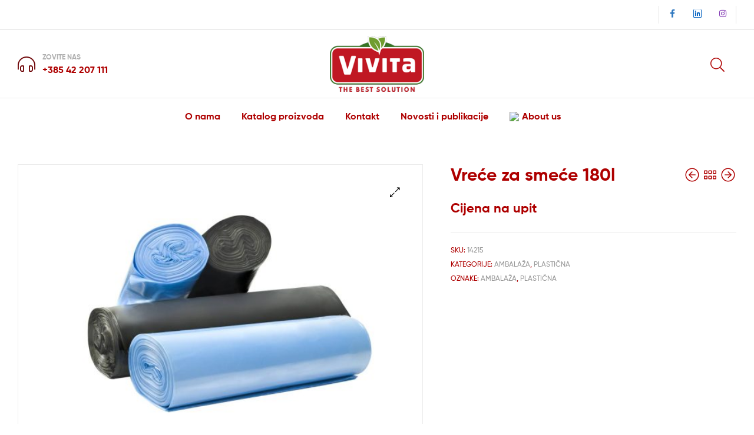

--- FILE ---
content_type: text/html; charset=UTF-8
request_url: https://vivita.hr/proizvod/vrece-za-smece-180l/
body_size: 20875
content:
<!DOCTYPE html>
<html lang="hr">
<head>
	<meta charset="UTF-8">
	<meta name="viewport" content="width=device-width, initial-scale=1.0, viewport-fit=cover" />		<meta name='robots' content='index, follow, max-image-preview:large, max-snippet:-1, max-video-preview:-1' />
	<style>img:is([sizes="auto" i], [sizes^="auto," i]) { contain-intrinsic-size: 3000px 1500px }</style>
	<link rel="dns-prefetch" href="//fonts.googleapis.com">
<link rel="dns-prefetch" href="//s.w.org">

	<!-- This site is optimized with the Yoast SEO plugin v24.3 - https://yoast.com/wordpress/plugins/seo/ -->
	<title>Vreće za smeće 180l - Vivita</title>
	<link rel="canonical" href="https://vivita.hr/proizvod/vrece-za-smece-180l/" />
	<meta property="og:locale" content="hr_HR" />
	<meta property="og:type" content="article" />
	<meta property="og:title" content="Vreće za smeće 180l - Vivita" />
	<meta property="og:description" content="Vreće za smeće većeg volumena, kapaciteta 180 litara, idealne za prikupljanje većih količina otpada. Ove vreće su čvrste, izdržljive i pogodne za korištenje u komercijalnim i industrijskim okruženjima." />
	<meta property="og:url" content="https://vivita.hr/proizvod/vrece-za-smece-180l/" />
	<meta property="og:site_name" content="Vivita" />
	<meta property="article:modified_time" content="2024-03-19T09:23:07+00:00" />
	<meta property="og:image" content="https://vivita.hr/wp-content/uploads/2023/05/Garbage-bags.jpg" />
	<meta property="og:image:width" content="1280" />
	<meta property="og:image:height" content="857" />
	<meta property="og:image:type" content="image/jpeg" />
	<meta name="twitter:card" content="summary_large_image" />
	<script type="application/ld+json" class="yoast-schema-graph">{"@context":"https://schema.org","@graph":[{"@type":"WebPage","@id":"https://vivita.hr/proizvod/vrece-za-smece-180l/","url":"https://vivita.hr/proizvod/vrece-za-smece-180l/","name":"Vreće za smeće 180l - Vivita","isPartOf":{"@id":"https://vivita.hr/#website"},"primaryImageOfPage":{"@id":"https://vivita.hr/proizvod/vrece-za-smece-180l/#primaryimage"},"image":{"@id":"https://vivita.hr/proizvod/vrece-za-smece-180l/#primaryimage"},"thumbnailUrl":"https://vivita.hr/wp-content/uploads/2023/05/Garbage-bags.jpg","datePublished":"2024-03-19T09:23:03+00:00","dateModified":"2024-03-19T09:23:07+00:00","breadcrumb":{"@id":"https://vivita.hr/proizvod/vrece-za-smece-180l/#breadcrumb"},"inLanguage":"hr","potentialAction":[{"@type":"ReadAction","target":["https://vivita.hr/proizvod/vrece-za-smece-180l/"]}]},{"@type":"ImageObject","inLanguage":"hr","@id":"https://vivita.hr/proizvod/vrece-za-smece-180l/#primaryimage","url":"https://vivita.hr/wp-content/uploads/2023/05/Garbage-bags.jpg","contentUrl":"https://vivita.hr/wp-content/uploads/2023/05/Garbage-bags.jpg","width":1280,"height":857},{"@type":"BreadcrumbList","@id":"https://vivita.hr/proizvod/vrece-za-smece-180l/#breadcrumb","itemListElement":[{"@type":"ListItem","position":1,"name":"Početna","item":"https://vivita.hr/"},{"@type":"ListItem","position":2,"name":"Katalog proizvoda","item":"https://vivita.hr/katalog/"},{"@type":"ListItem","position":3,"name":"Vreće za smeće 180l"}]},{"@type":"WebSite","@id":"https://vivita.hr/#website","url":"https://vivita.hr/","name":"Vivita","description":"The Best Solution","publisher":{"@id":"https://vivita.hr/#organization"},"potentialAction":[{"@type":"SearchAction","target":{"@type":"EntryPoint","urlTemplate":"https://vivita.hr/?s={search_term_string}"},"query-input":{"@type":"PropertyValueSpecification","valueRequired":true,"valueName":"search_term_string"}}],"inLanguage":"hr"},{"@type":"Organization","@id":"https://vivita.hr/#organization","name":"Vivita","url":"https://vivita.hr/","logo":{"@type":"ImageObject","inLanguage":"hr","@id":"https://vivita.hr/#/schema/logo/image/","url":"https://vivita.hr/wp-content/uploads/2020/02/Vivita-Original-Slogan-110.png","contentUrl":"https://vivita.hr/wp-content/uploads/2020/02/Vivita-Original-Slogan-110.png","width":186,"height":110,"caption":"Vivita"},"image":{"@id":"https://vivita.hr/#/schema/logo/image/"}}]}</script>
	<!-- / Yoast SEO plugin. -->



<link rel="alternate" type="application/rss+xml" title="Vivita &raquo; Kanal" href="https://vivita.hr/feed/" />
<link rel="alternate" type="application/rss+xml" title="Vivita &raquo; Kanal komentara" href="https://vivita.hr/comments/feed/" />
<style id='wp-emoji-styles-inline-css' type='text/css'>

	img.wp-smiley, img.emoji {
		display: inline !important;
		border: none !important;
		box-shadow: none !important;
		height: 1em !important;
		width: 1em !important;
		margin: 0 0.07em !important;
		vertical-align: -0.1em !important;
		background: none !important;
		padding: 0 !important;
	}
</style>
<link rel='stylesheet' id='wp-block-library-css' href='https://vivita.hr/wp-includes/css/dist/block-library/style.min.css?ver=de76b3425340d676966208f222070f4d' type='text/css' media='all' />
<style id='wp-block-library-theme-inline-css' type='text/css'>
.wp-block-audio :where(figcaption){color:#555;font-size:13px;text-align:center}.is-dark-theme .wp-block-audio :where(figcaption){color:#ffffffa6}.wp-block-audio{margin:0 0 1em}.wp-block-code{border:1px solid #ccc;border-radius:4px;font-family:Menlo,Consolas,monaco,monospace;padding:.8em 1em}.wp-block-embed :where(figcaption){color:#555;font-size:13px;text-align:center}.is-dark-theme .wp-block-embed :where(figcaption){color:#ffffffa6}.wp-block-embed{margin:0 0 1em}.blocks-gallery-caption{color:#555;font-size:13px;text-align:center}.is-dark-theme .blocks-gallery-caption{color:#ffffffa6}:root :where(.wp-block-image figcaption){color:#555;font-size:13px;text-align:center}.is-dark-theme :root :where(.wp-block-image figcaption){color:#ffffffa6}.wp-block-image{margin:0 0 1em}.wp-block-pullquote{border-bottom:4px solid;border-top:4px solid;color:currentColor;margin-bottom:1.75em}.wp-block-pullquote cite,.wp-block-pullquote footer,.wp-block-pullquote__citation{color:currentColor;font-size:.8125em;font-style:normal;text-transform:uppercase}.wp-block-quote{border-left:.25em solid;margin:0 0 1.75em;padding-left:1em}.wp-block-quote cite,.wp-block-quote footer{color:currentColor;font-size:.8125em;font-style:normal;position:relative}.wp-block-quote:where(.has-text-align-right){border-left:none;border-right:.25em solid;padding-left:0;padding-right:1em}.wp-block-quote:where(.has-text-align-center){border:none;padding-left:0}.wp-block-quote.is-large,.wp-block-quote.is-style-large,.wp-block-quote:where(.is-style-plain){border:none}.wp-block-search .wp-block-search__label{font-weight:700}.wp-block-search__button{border:1px solid #ccc;padding:.375em .625em}:where(.wp-block-group.has-background){padding:1.25em 2.375em}.wp-block-separator.has-css-opacity{opacity:.4}.wp-block-separator{border:none;border-bottom:2px solid;margin-left:auto;margin-right:auto}.wp-block-separator.has-alpha-channel-opacity{opacity:1}.wp-block-separator:not(.is-style-wide):not(.is-style-dots){width:100px}.wp-block-separator.has-background:not(.is-style-dots){border-bottom:none;height:1px}.wp-block-separator.has-background:not(.is-style-wide):not(.is-style-dots){height:2px}.wp-block-table{margin:0 0 1em}.wp-block-table td,.wp-block-table th{word-break:normal}.wp-block-table :where(figcaption){color:#555;font-size:13px;text-align:center}.is-dark-theme .wp-block-table :where(figcaption){color:#ffffffa6}.wp-block-video :where(figcaption){color:#555;font-size:13px;text-align:center}.is-dark-theme .wp-block-video :where(figcaption){color:#ffffffa6}.wp-block-video{margin:0 0 1em}:root :where(.wp-block-template-part.has-background){margin-bottom:0;margin-top:0;padding:1.25em 2.375em}
</style>
<link rel='stylesheet' id='ekommart-gutenberg-blocks-css' href='https://vivita.hr/wp-content/themes/ekommart/assets/css/base/gutenberg-blocks.css?ver=4.1.6' type='text/css' media='all' />
<style id='classic-theme-styles-inline-css' type='text/css'>
/*! This file is auto-generated */
.wp-block-button__link{color:#fff;background-color:#32373c;border-radius:9999px;box-shadow:none;text-decoration:none;padding:calc(.667em + 2px) calc(1.333em + 2px);font-size:1.125em}.wp-block-file__button{background:#32373c;color:#fff;text-decoration:none}
</style>
<style id='global-styles-inline-css' type='text/css'>
:root{--wp--preset--aspect-ratio--square: 1;--wp--preset--aspect-ratio--4-3: 4/3;--wp--preset--aspect-ratio--3-4: 3/4;--wp--preset--aspect-ratio--3-2: 3/2;--wp--preset--aspect-ratio--2-3: 2/3;--wp--preset--aspect-ratio--16-9: 16/9;--wp--preset--aspect-ratio--9-16: 9/16;--wp--preset--color--black: #000000;--wp--preset--color--cyan-bluish-gray: #abb8c3;--wp--preset--color--white: #ffffff;--wp--preset--color--pale-pink: #f78da7;--wp--preset--color--vivid-red: #cf2e2e;--wp--preset--color--luminous-vivid-orange: #ff6900;--wp--preset--color--luminous-vivid-amber: #fcb900;--wp--preset--color--light-green-cyan: #7bdcb5;--wp--preset--color--vivid-green-cyan: #00d084;--wp--preset--color--pale-cyan-blue: #8ed1fc;--wp--preset--color--vivid-cyan-blue: #0693e3;--wp--preset--color--vivid-purple: #9b51e0;--wp--preset--gradient--vivid-cyan-blue-to-vivid-purple: linear-gradient(135deg,rgba(6,147,227,1) 0%,rgb(155,81,224) 100%);--wp--preset--gradient--light-green-cyan-to-vivid-green-cyan: linear-gradient(135deg,rgb(122,220,180) 0%,rgb(0,208,130) 100%);--wp--preset--gradient--luminous-vivid-amber-to-luminous-vivid-orange: linear-gradient(135deg,rgba(252,185,0,1) 0%,rgba(255,105,0,1) 100%);--wp--preset--gradient--luminous-vivid-orange-to-vivid-red: linear-gradient(135deg,rgba(255,105,0,1) 0%,rgb(207,46,46) 100%);--wp--preset--gradient--very-light-gray-to-cyan-bluish-gray: linear-gradient(135deg,rgb(238,238,238) 0%,rgb(169,184,195) 100%);--wp--preset--gradient--cool-to-warm-spectrum: linear-gradient(135deg,rgb(74,234,220) 0%,rgb(151,120,209) 20%,rgb(207,42,186) 40%,rgb(238,44,130) 60%,rgb(251,105,98) 80%,rgb(254,248,76) 100%);--wp--preset--gradient--blush-light-purple: linear-gradient(135deg,rgb(255,206,236) 0%,rgb(152,150,240) 100%);--wp--preset--gradient--blush-bordeaux: linear-gradient(135deg,rgb(254,205,165) 0%,rgb(254,45,45) 50%,rgb(107,0,62) 100%);--wp--preset--gradient--luminous-dusk: linear-gradient(135deg,rgb(255,203,112) 0%,rgb(199,81,192) 50%,rgb(65,88,208) 100%);--wp--preset--gradient--pale-ocean: linear-gradient(135deg,rgb(255,245,203) 0%,rgb(182,227,212) 50%,rgb(51,167,181) 100%);--wp--preset--gradient--electric-grass: linear-gradient(135deg,rgb(202,248,128) 0%,rgb(113,206,126) 100%);--wp--preset--gradient--midnight: linear-gradient(135deg,rgb(2,3,129) 0%,rgb(40,116,252) 100%);--wp--preset--font-size--small: 14px;--wp--preset--font-size--medium: 23px;--wp--preset--font-size--large: 26px;--wp--preset--font-size--x-large: 42px;--wp--preset--font-size--normal: 16px;--wp--preset--font-size--huge: 37px;--wp--preset--font-family--inter: "Inter", sans-serif;--wp--preset--font-family--cardo: Cardo;--wp--preset--spacing--20: 0.44rem;--wp--preset--spacing--30: 0.67rem;--wp--preset--spacing--40: 1rem;--wp--preset--spacing--50: 1.5rem;--wp--preset--spacing--60: 2.25rem;--wp--preset--spacing--70: 3.38rem;--wp--preset--spacing--80: 5.06rem;--wp--preset--shadow--natural: 6px 6px 9px rgba(0, 0, 0, 0.2);--wp--preset--shadow--deep: 12px 12px 50px rgba(0, 0, 0, 0.4);--wp--preset--shadow--sharp: 6px 6px 0px rgba(0, 0, 0, 0.2);--wp--preset--shadow--outlined: 6px 6px 0px -3px rgba(255, 255, 255, 1), 6px 6px rgba(0, 0, 0, 1);--wp--preset--shadow--crisp: 6px 6px 0px rgba(0, 0, 0, 1);}:where(.is-layout-flex){gap: 0.5em;}:where(.is-layout-grid){gap: 0.5em;}body .is-layout-flex{display: flex;}.is-layout-flex{flex-wrap: wrap;align-items: center;}.is-layout-flex > :is(*, div){margin: 0;}body .is-layout-grid{display: grid;}.is-layout-grid > :is(*, div){margin: 0;}:where(.wp-block-columns.is-layout-flex){gap: 2em;}:where(.wp-block-columns.is-layout-grid){gap: 2em;}:where(.wp-block-post-template.is-layout-flex){gap: 1.25em;}:where(.wp-block-post-template.is-layout-grid){gap: 1.25em;}.has-black-color{color: var(--wp--preset--color--black) !important;}.has-cyan-bluish-gray-color{color: var(--wp--preset--color--cyan-bluish-gray) !important;}.has-white-color{color: var(--wp--preset--color--white) !important;}.has-pale-pink-color{color: var(--wp--preset--color--pale-pink) !important;}.has-vivid-red-color{color: var(--wp--preset--color--vivid-red) !important;}.has-luminous-vivid-orange-color{color: var(--wp--preset--color--luminous-vivid-orange) !important;}.has-luminous-vivid-amber-color{color: var(--wp--preset--color--luminous-vivid-amber) !important;}.has-light-green-cyan-color{color: var(--wp--preset--color--light-green-cyan) !important;}.has-vivid-green-cyan-color{color: var(--wp--preset--color--vivid-green-cyan) !important;}.has-pale-cyan-blue-color{color: var(--wp--preset--color--pale-cyan-blue) !important;}.has-vivid-cyan-blue-color{color: var(--wp--preset--color--vivid-cyan-blue) !important;}.has-vivid-purple-color{color: var(--wp--preset--color--vivid-purple) !important;}.has-black-background-color{background-color: var(--wp--preset--color--black) !important;}.has-cyan-bluish-gray-background-color{background-color: var(--wp--preset--color--cyan-bluish-gray) !important;}.has-white-background-color{background-color: var(--wp--preset--color--white) !important;}.has-pale-pink-background-color{background-color: var(--wp--preset--color--pale-pink) !important;}.has-vivid-red-background-color{background-color: var(--wp--preset--color--vivid-red) !important;}.has-luminous-vivid-orange-background-color{background-color: var(--wp--preset--color--luminous-vivid-orange) !important;}.has-luminous-vivid-amber-background-color{background-color: var(--wp--preset--color--luminous-vivid-amber) !important;}.has-light-green-cyan-background-color{background-color: var(--wp--preset--color--light-green-cyan) !important;}.has-vivid-green-cyan-background-color{background-color: var(--wp--preset--color--vivid-green-cyan) !important;}.has-pale-cyan-blue-background-color{background-color: var(--wp--preset--color--pale-cyan-blue) !important;}.has-vivid-cyan-blue-background-color{background-color: var(--wp--preset--color--vivid-cyan-blue) !important;}.has-vivid-purple-background-color{background-color: var(--wp--preset--color--vivid-purple) !important;}.has-black-border-color{border-color: var(--wp--preset--color--black) !important;}.has-cyan-bluish-gray-border-color{border-color: var(--wp--preset--color--cyan-bluish-gray) !important;}.has-white-border-color{border-color: var(--wp--preset--color--white) !important;}.has-pale-pink-border-color{border-color: var(--wp--preset--color--pale-pink) !important;}.has-vivid-red-border-color{border-color: var(--wp--preset--color--vivid-red) !important;}.has-luminous-vivid-orange-border-color{border-color: var(--wp--preset--color--luminous-vivid-orange) !important;}.has-luminous-vivid-amber-border-color{border-color: var(--wp--preset--color--luminous-vivid-amber) !important;}.has-light-green-cyan-border-color{border-color: var(--wp--preset--color--light-green-cyan) !important;}.has-vivid-green-cyan-border-color{border-color: var(--wp--preset--color--vivid-green-cyan) !important;}.has-pale-cyan-blue-border-color{border-color: var(--wp--preset--color--pale-cyan-blue) !important;}.has-vivid-cyan-blue-border-color{border-color: var(--wp--preset--color--vivid-cyan-blue) !important;}.has-vivid-purple-border-color{border-color: var(--wp--preset--color--vivid-purple) !important;}.has-vivid-cyan-blue-to-vivid-purple-gradient-background{background: var(--wp--preset--gradient--vivid-cyan-blue-to-vivid-purple) !important;}.has-light-green-cyan-to-vivid-green-cyan-gradient-background{background: var(--wp--preset--gradient--light-green-cyan-to-vivid-green-cyan) !important;}.has-luminous-vivid-amber-to-luminous-vivid-orange-gradient-background{background: var(--wp--preset--gradient--luminous-vivid-amber-to-luminous-vivid-orange) !important;}.has-luminous-vivid-orange-to-vivid-red-gradient-background{background: var(--wp--preset--gradient--luminous-vivid-orange-to-vivid-red) !important;}.has-very-light-gray-to-cyan-bluish-gray-gradient-background{background: var(--wp--preset--gradient--very-light-gray-to-cyan-bluish-gray) !important;}.has-cool-to-warm-spectrum-gradient-background{background: var(--wp--preset--gradient--cool-to-warm-spectrum) !important;}.has-blush-light-purple-gradient-background{background: var(--wp--preset--gradient--blush-light-purple) !important;}.has-blush-bordeaux-gradient-background{background: var(--wp--preset--gradient--blush-bordeaux) !important;}.has-luminous-dusk-gradient-background{background: var(--wp--preset--gradient--luminous-dusk) !important;}.has-pale-ocean-gradient-background{background: var(--wp--preset--gradient--pale-ocean) !important;}.has-electric-grass-gradient-background{background: var(--wp--preset--gradient--electric-grass) !important;}.has-midnight-gradient-background{background: var(--wp--preset--gradient--midnight) !important;}.has-small-font-size{font-size: var(--wp--preset--font-size--small) !important;}.has-medium-font-size{font-size: var(--wp--preset--font-size--medium) !important;}.has-large-font-size{font-size: var(--wp--preset--font-size--large) !important;}.has-x-large-font-size{font-size: var(--wp--preset--font-size--x-large) !important;}
:where(.wp-block-post-template.is-layout-flex){gap: 1.25em;}:where(.wp-block-post-template.is-layout-grid){gap: 1.25em;}
:where(.wp-block-columns.is-layout-flex){gap: 2em;}:where(.wp-block-columns.is-layout-grid){gap: 2em;}
:root :where(.wp-block-pullquote){font-size: 1.5em;line-height: 1.6;}
</style>
<link rel='stylesheet' id='photoswipe-css' href='https://vivita.hr/wp-content/plugins/woocommerce/assets/css/photoswipe/photoswipe.min.css?ver=9.6.3' type='text/css' media='all' />
<link rel='stylesheet' id='photoswipe-default-skin-css' href='https://vivita.hr/wp-content/plugins/woocommerce/assets/css/photoswipe/default-skin/default-skin.min.css?ver=9.6.3' type='text/css' media='all' />
<style id='woocommerce-inline-inline-css' type='text/css'>
.woocommerce form .form-row .required { visibility: visible; }
</style>
<link rel='stylesheet' id='ywctm-frontend-css' href='https://vivita.hr/wp-content/plugins/yith-woocommerce-catalog-mode/assets/css/frontend.min.css?ver=2.41.1' type='text/css' media='all' />
<style id='ywctm-frontend-inline-css' type='text/css'>
form.cart button.single_add_to_cart_button, .ppc-button-wrapper, .wc-ppcp-paylater-msg__container, form.cart .quantity, .widget.woocommerce.widget_shopping_cart{display: none !important}
</style>
<link rel='stylesheet' id='brands-styles-css' href='https://vivita.hr/wp-content/plugins/woocommerce/assets/css/brands.css?ver=9.6.3' type='text/css' media='all' />
<link rel='stylesheet' id='ekommart-style-css' href='https://vivita.hr/wp-content/themes/ekommart/style.css?ver=4.1.6' type='text/css' media='all' />
<style id='ekommart-style-inline-css' type='text/css'>
body{--primary:#6D0305;--primary_hover:#630204;--secondary:#EF3636;--text:#626262;--accent:#AE0000;--light:#888888;--border:#EBEBEB;--dark:#252525;}
</style>
<link rel='stylesheet' id='elementor-frontend-css' href='https://vivita.hr/wp-content/plugins/elementor/assets/css/frontend.min.css?ver=3.27.1' type='text/css' media='all' />
<link rel='stylesheet' id='elementor-post-6388-css' href='https://vivita.hr/wp-content/uploads/elementor/css/post-6388.css?ver=1737981015' type='text/css' media='all' />
<link rel='stylesheet' id='widget-social-icons-css' href='https://vivita.hr/wp-content/plugins/elementor/assets/css/widget-social-icons.min.css?ver=3.27.1' type='text/css' media='all' />
<link rel='stylesheet' id='e-apple-webkit-css' href='https://vivita.hr/wp-content/plugins/elementor/assets/css/conditionals/apple-webkit.min.css?ver=3.27.1' type='text/css' media='all' />
<link rel='stylesheet' id='widget-icon-box-css' href='https://vivita.hr/wp-content/plugins/elementor/assets/css/widget-icon-box.min.css?ver=3.27.1' type='text/css' media='all' />
<link rel='stylesheet' id='widget-heading-css' href='https://vivita.hr/wp-content/plugins/elementor/assets/css/widget-heading.min.css?ver=3.27.1' type='text/css' media='all' />
<link rel='stylesheet' id='widget-breadcrumbs-css' href='https://vivita.hr/wp-content/plugins/elementor-pro/assets/css/widget-breadcrumbs.min.css?ver=3.27.0' type='text/css' media='all' />
<link rel='stylesheet' id='widget-icon-list-css' href='https://vivita.hr/wp-content/plugins/elementor/assets/css/widget-icon-list.min.css?ver=3.27.1' type='text/css' media='all' />
<link rel='stylesheet' id='widget-text-editor-css' href='https://vivita.hr/wp-content/plugins/elementor/assets/css/widget-text-editor.min.css?ver=3.27.1' type='text/css' media='all' />
<link rel='stylesheet' id='widget-image-css' href='https://vivita.hr/wp-content/plugins/elementor/assets/css/widget-image.min.css?ver=3.27.1' type='text/css' media='all' />
<link rel='stylesheet' id='elementor-icons-css' href='https://vivita.hr/wp-content/plugins/elementor/assets/lib/eicons/css/elementor-icons.min.css?ver=5.35.0' type='text/css' media='all' />
<link rel='stylesheet' id='elementor-post-6581-css' href='https://vivita.hr/wp-content/uploads/elementor/css/post-6581.css?ver=1737981016' type='text/css' media='all' />
<link rel='stylesheet' id='elementor-post-9685-css' href='https://vivita.hr/wp-content/uploads/elementor/css/post-9685.css?ver=1737981016' type='text/css' media='all' />
<style id='hide_field_class_style-inline-css' type='text/css'>
.cfef-hidden {
			display: none !important;
	}
</style>
<link rel='stylesheet' id='ekommart-elementor-css' href='https://vivita.hr/wp-content/themes/ekommart/assets/css/base/elementor.css?ver=4.1.6' type='text/css' media='all' />
<link rel='stylesheet' id='ekommart-woocommerce-style-css' href='https://vivita.hr/wp-content/themes/ekommart/assets/css/woocommerce/woocommerce.css?ver=4.1.6' type='text/css' media='all' />
<link rel='stylesheet' id='tooltipster-css' href='https://vivita.hr/wp-content/themes/ekommart/assets/css/libs/tooltipster.bundle.min.css?ver=4.1.6' type='text/css' media='all' />
<link rel='stylesheet' id='ekommart-child-style-css' href='https://vivita.hr/wp-content/themes/ekommart-child/style.css?ver=1.9.3' type='text/css' media='all' />
<link rel='stylesheet' id='elementor-icons-shared-0-css' href='https://vivita.hr/wp-content/plugins/elementor/assets/lib/font-awesome/css/fontawesome.min.css?ver=5.15.3' type='text/css' media='all' />
<link rel='stylesheet' id='elementor-icons-fa-brands-css' href='https://vivita.hr/wp-content/plugins/elementor/assets/lib/font-awesome/css/brands.min.css?ver=5.15.3' type='text/css' media='all' />
<link rel='stylesheet' id='elementor-icons-fa-solid-css' href='https://vivita.hr/wp-content/plugins/elementor/assets/lib/font-awesome/css/solid.min.css?ver=5.15.3' type='text/css' media='all' />
<link rel='stylesheet' id='elementor-icons-fa-regular-css' href='https://vivita.hr/wp-content/plugins/elementor/assets/lib/font-awesome/css/regular.min.css?ver=5.15.3' type='text/css' media='all' />
<script type="text/javascript" src="https://vivita.hr/wp-includes/js/jquery/jquery.min.js?ver=3.7.1" id="jquery-core-js"></script>
<script type="text/javascript" src="https://vivita.hr/wp-includes/js/jquery/jquery-migrate.min.js?ver=3.4.1" id="jquery-migrate-js"></script>
<script type="text/javascript" src="https://vivita.hr/wp-content/plugins/woocommerce/assets/js/jquery-blockui/jquery.blockUI.min.js?ver=2.7.0-wc.9.6.3" id="jquery-blockui-js" defer="defer" data-wp-strategy="defer"></script>
<script type="text/javascript" id="wc-add-to-cart-js-extra">
/* <![CDATA[ */
var wc_add_to_cart_params = {"ajax_url":"\/wp-admin\/admin-ajax.php","wc_ajax_url":"\/?wc-ajax=%%endpoint%%","i18n_view_cart":"Vidi ko\u0161aricu","cart_url":"https:\/\/vivita.hr\/kosarica\/","is_cart":"","cart_redirect_after_add":"no"};
/* ]]> */
</script>
<script type="text/javascript" src="https://vivita.hr/wp-content/plugins/woocommerce/assets/js/frontend/add-to-cart.min.js?ver=9.6.3" id="wc-add-to-cart-js" defer="defer" data-wp-strategy="defer"></script>
<script type="text/javascript" src="https://vivita.hr/wp-content/plugins/woocommerce/assets/js/zoom/jquery.zoom.min.js?ver=1.7.21-wc.9.6.3" id="zoom-js" defer="defer" data-wp-strategy="defer"></script>
<script type="text/javascript" src="https://vivita.hr/wp-content/plugins/woocommerce/assets/js/flexslider/jquery.flexslider.min.js?ver=2.7.2-wc.9.6.3" id="flexslider-js" defer="defer" data-wp-strategy="defer"></script>
<script type="text/javascript" src="https://vivita.hr/wp-content/plugins/woocommerce/assets/js/photoswipe/photoswipe.min.js?ver=4.1.1-wc.9.6.3" id="photoswipe-js" defer="defer" data-wp-strategy="defer"></script>
<script type="text/javascript" src="https://vivita.hr/wp-content/plugins/woocommerce/assets/js/photoswipe/photoswipe-ui-default.min.js?ver=4.1.1-wc.9.6.3" id="photoswipe-ui-default-js" defer="defer" data-wp-strategy="defer"></script>
<script type="text/javascript" id="wc-single-product-js-extra">
/* <![CDATA[ */
var wc_single_product_params = {"i18n_required_rating_text":"Molimo odaberite svoju ocjenu","i18n_product_gallery_trigger_text":"Prikaz galerije slika preko cijelog zaslona","review_rating_required":"no","flexslider":{"rtl":false,"animation":"slide","smoothHeight":true,"directionNav":false,"controlNav":"thumbnails","slideshow":false,"animationSpeed":500,"animationLoop":false,"allowOneSlide":false},"zoom_enabled":"1","zoom_options":[],"photoswipe_enabled":"1","photoswipe_options":{"shareEl":false,"closeOnScroll":false,"history":false,"hideAnimationDuration":0,"showAnimationDuration":0},"flexslider_enabled":"1"};
/* ]]> */
</script>
<script type="text/javascript" src="https://vivita.hr/wp-content/plugins/woocommerce/assets/js/frontend/single-product.min.js?ver=9.6.3" id="wc-single-product-js" defer="defer" data-wp-strategy="defer"></script>
<script type="text/javascript" src="https://vivita.hr/wp-content/plugins/woocommerce/assets/js/js-cookie/js.cookie.min.js?ver=2.1.4-wc.9.6.3" id="js-cookie-js" defer="defer" data-wp-strategy="defer"></script>
<script type="text/javascript" id="woocommerce-js-extra">
/* <![CDATA[ */
var woocommerce_params = {"ajax_url":"\/wp-admin\/admin-ajax.php","wc_ajax_url":"\/?wc-ajax=%%endpoint%%"};
/* ]]> */
</script>
<script type="text/javascript" src="https://vivita.hr/wp-content/plugins/woocommerce/assets/js/frontend/woocommerce.min.js?ver=9.6.3" id="woocommerce-js" defer="defer" data-wp-strategy="defer"></script>
<link rel="https://api.w.org/" href="https://vivita.hr/wp-json/" /><link rel="alternate" title="JSON" type="application/json" href="https://vivita.hr/wp-json/wp/v2/product/14722" /><link rel="EditURI" type="application/rsd+xml" title="RSD" href="https://vivita.hr/xmlrpc.php?rsd" />

<link rel='shortlink' href='https://vivita.hr/?p=14722' />
<link rel="alternate" title="oEmbed (JSON)" type="application/json+oembed" href="https://vivita.hr/wp-json/oembed/1.0/embed?url=https%3A%2F%2Fvivita.hr%2Fproizvod%2Fvrece-za-smece-180l%2F" />
<link rel="alternate" title="oEmbed (XML)" type="text/xml+oembed" href="https://vivita.hr/wp-json/oembed/1.0/embed?url=https%3A%2F%2Fvivita.hr%2Fproizvod%2Fvrece-za-smece-180l%2F&#038;format=xml" />
<meta name="generator" content="Redux 4.5.6" /> 
     <style type="text/css">
       .ekommart-breadcrumb-build {
         background: #111 url('https://vivita.hr/wp-content/uploads/2023/06/cat_bg_default.jpg') no-repeat center;
         background-size: cover;
         min-height: 480px;
         display: flex;
         align-items: center;
       }
       @media screen and (max-width: 768px) {
         .ekommart-breadcrumb-build {
           min-height: 256px;
         }
       }
       .ekommart-breadcrumb-build > div > div > div {
         background-color: rgba(0,0,0,0.7);
         padding: 32px 16px;
         min-width: 400px;
         max-width: 640px;
         margin: 0 auto;
       }
     </style>
   
 	<noscript><style>.woocommerce-product-gallery{ opacity: 1 !important; }</style></noscript>
	<meta name="generator" content="Elementor 3.27.1; features: additional_custom_breakpoints; settings: css_print_method-external, google_font-enabled, font_display-auto">
			<style>
				.e-con.e-parent:nth-of-type(n+4):not(.e-lazyloaded):not(.e-no-lazyload),
				.e-con.e-parent:nth-of-type(n+4):not(.e-lazyloaded):not(.e-no-lazyload) * {
					background-image: none !important;
				}
				@media screen and (max-height: 1024px) {
					.e-con.e-parent:nth-of-type(n+3):not(.e-lazyloaded):not(.e-no-lazyload),
					.e-con.e-parent:nth-of-type(n+3):not(.e-lazyloaded):not(.e-no-lazyload) * {
						background-image: none !important;
					}
				}
				@media screen and (max-height: 640px) {
					.e-con.e-parent:nth-of-type(n+2):not(.e-lazyloaded):not(.e-no-lazyload),
					.e-con.e-parent:nth-of-type(n+2):not(.e-lazyloaded):not(.e-no-lazyload) * {
						background-image: none !important;
					}
				}
			</style>
			<meta name="generator" content="Powered by Slider Revolution 6.6.13 - responsive, Mobile-Friendly Slider Plugin for WordPress with comfortable drag and drop interface." />
<style class='wp-fonts-local' type='text/css'>
@font-face{font-family:Inter;font-style:normal;font-weight:300 900;font-display:fallback;src:url('https://vivita.hr/wp-content/plugins/woocommerce/assets/fonts/Inter-VariableFont_slnt,wght.woff2') format('woff2');font-stretch:normal;}
@font-face{font-family:Cardo;font-style:normal;font-weight:400;font-display:fallback;src:url('https://vivita.hr/wp-content/plugins/woocommerce/assets/fonts/cardo_normal_400.woff2') format('woff2');}
</style>
<link rel="icon" href="https://vivita.hr/wp-content/uploads/2020/09/vivita_favicon_1-96x96.png" sizes="32x32" />
<link rel="icon" href="https://vivita.hr/wp-content/uploads/2020/09/vivita_favicon_1-300x300.png" sizes="192x192" />
<link rel="apple-touch-icon" href="https://vivita.hr/wp-content/uploads/2020/09/vivita_favicon_1-300x300.png" />
<meta name="msapplication-TileImage" content="https://vivita.hr/wp-content/uploads/2020/09/vivita_favicon_1-300x300.png" />
<script>function setREVStartSize(e){
			//window.requestAnimationFrame(function() {
				window.RSIW = window.RSIW===undefined ? window.innerWidth : window.RSIW;
				window.RSIH = window.RSIH===undefined ? window.innerHeight : window.RSIH;
				try {
					var pw = document.getElementById(e.c).parentNode.offsetWidth,
						newh;
					pw = pw===0 || isNaN(pw) || (e.l=="fullwidth" || e.layout=="fullwidth") ? window.RSIW : pw;
					e.tabw = e.tabw===undefined ? 0 : parseInt(e.tabw);
					e.thumbw = e.thumbw===undefined ? 0 : parseInt(e.thumbw);
					e.tabh = e.tabh===undefined ? 0 : parseInt(e.tabh);
					e.thumbh = e.thumbh===undefined ? 0 : parseInt(e.thumbh);
					e.tabhide = e.tabhide===undefined ? 0 : parseInt(e.tabhide);
					e.thumbhide = e.thumbhide===undefined ? 0 : parseInt(e.thumbhide);
					e.mh = e.mh===undefined || e.mh=="" || e.mh==="auto" ? 0 : parseInt(e.mh,0);
					if(e.layout==="fullscreen" || e.l==="fullscreen")
						newh = Math.max(e.mh,window.RSIH);
					else{
						e.gw = Array.isArray(e.gw) ? e.gw : [e.gw];
						for (var i in e.rl) if (e.gw[i]===undefined || e.gw[i]===0) e.gw[i] = e.gw[i-1];
						e.gh = e.el===undefined || e.el==="" || (Array.isArray(e.el) && e.el.length==0)? e.gh : e.el;
						e.gh = Array.isArray(e.gh) ? e.gh : [e.gh];
						for (var i in e.rl) if (e.gh[i]===undefined || e.gh[i]===0) e.gh[i] = e.gh[i-1];
											
						var nl = new Array(e.rl.length),
							ix = 0,
							sl;
						e.tabw = e.tabhide>=pw ? 0 : e.tabw;
						e.thumbw = e.thumbhide>=pw ? 0 : e.thumbw;
						e.tabh = e.tabhide>=pw ? 0 : e.tabh;
						e.thumbh = e.thumbhide>=pw ? 0 : e.thumbh;
						for (var i in e.rl) nl[i] = e.rl[i]<window.RSIW ? 0 : e.rl[i];
						sl = nl[0];
						for (var i in nl) if (sl>nl[i] && nl[i]>0) { sl = nl[i]; ix=i;}
						var m = pw>(e.gw[ix]+e.tabw+e.thumbw) ? 1 : (pw-(e.tabw+e.thumbw)) / (e.gw[ix]);
						newh =  (e.gh[ix] * m) + (e.tabh + e.thumbh);
					}
					var el = document.getElementById(e.c);
					if (el!==null && el) el.style.height = newh+"px";
					el = document.getElementById(e.c+"_wrapper");
					if (el!==null && el) {
						el.style.height = newh+"px";
						el.style.display = "block";
					}
				} catch(e){
					console.log("Failure at Presize of Slider:" + e)
				}
			//});
		  };</script>
		<style type="text/css" id="wp-custom-css">
			h3.ywcca_widget_title {
  font-size: 1.2rem !important;
}

.ywcca_widget_container_style_3 .ywcca_category_accordion_widget li.cat-item,
.ywcca_widget_container_style_3
  .ywcca_category_accordion_widget
  ul.ywcca-menu
  li.menu-item,
.ywcca_widget_container_style_3 .ywcca_category_accordion_widget li.cat-item a,
.ywcca_widget_container_style_3
  .ywcca_category_accordion_widget
  ul.ywcca-menu
  li.menu-item
  a {
  color: #6d0305 !important;
}

.product-style-1 ul.products li.product a[class*="product_type_"],
.product-style-4 ul.products li.product a[class*="product_type_"],
.product-style-6 ul.products li.product a[class*="product_type_"] {
  text-transform: none;
}

.pagination .page-numbers:not(ul).current,
.woocommerce-pagination .page-numbers:not(ul).current {
  color: #fff;
}

/* privremeno iz child teme */

.product-style-1 ul.products li.product .price,
.product-style-4 ul.products li.product .price,
.product-style-6 ul.products li.product .price,
.single-product div.product p.price {
  display: block;
}

.woocommerce .product .price .mcmp_recalc_price_row,
.woocommerce .product .price .mcmp_recalc_price_row .amount {
  font-style: normal;
  font-weight: 400;
  color: #999;
}

.product-image {
  min-height: 300px;
  display: flex;
}

ul.products li.product img,
ul.products .wc-block-grid__product img,
.wc-block-grid__products li.product img,
.wc-block-grid__products .wc-block-grid__product img {
  display: inline-block;
  width: 100%;
  object-fit: cover;
  aspect-ratio: 1;
  margin: 0 !important;
}

/* kraj privremenog iz child teme */

.site-header-account,
.site-header-wishlist,
.site-header-cart {
  display: none;
}

.elementor-element-7251201 {
  display: none;
}

/* p fix */

.elementor-element-3f91785 p,
.elementor-element-98bb993 p {
  padding: 6px 0px;
}

.entry-meta .post-author {
  display: none;
}

/* tmp hide title blocks 

body.page-id-624 .elementor-element-42e751c3,
body.page-id-628 .elementor-element-42e751c3,
body.blog .elementor-element-42e751c3, 
body.page-id-8204 .elementor-element-42e751c3 {
	display: none;
} */

/* Catalog mode */

.price {
  display: none !important;
}

/* a.woocommerce-LoopProduct-link {
  display: none !important;
} */

/* tmp disable team images */

.team-image img {
  display: none !important;
}

#breadcrumbs {
  color: #ccc;
}

/* vivita home fix */

.product-cat-style-3 .cat-total {
  background-color: transparent;
}

.elementor-widget-ekommart-product-categories .cat-total {
  background: none;
}

.elementor-widget-ekommart-product-categories .cat-image img {
  display: block;
}

/* Single product title */

.single-product .ekommart-breadcrumb-build .elementor-page-title {
  display: block !important;
}

@media screen and (max-width: 767px) {
  .filter-toggle {
    margin-bottom: 26px;
    font-size: 1.125rem;
  }
  .filter-toggle i {
    margin-right: 6px;
    font-size: 20px;
    vertical-align: text-top;
  }
  .product-style-1 ul.products li.product {
    margin-top: 12px;
    width: 100%;
  }
  .ekommart-breadcrumb-build > div > div > div {
    min-width: 0 !important;
  }
}

/* Hide heading on single product pages */

body.single-product .ekommart-breadcrumb-build {
  display: none;
}

/* Product categories */

ul.products li.product.product-category img {
  object-fit: cover;
  width: 100%;
  height: 100%;
  aspect-ratio: 1;
}

ul.products li.product h2 {
  margin-bottom: 2em;
}

li.product-category a {
  display: block;
}

/* Product grid */

ul.products {
  display: grid !important;
  grid-template-columns: repeat(3, 1fr);
  gap: 1rem;
}

.related.products ul.products {
  grid-template-columns: repeat(4, 1fr);
}

@media screen and (max-width: 1160px) {
  ul.products {
    grid-template-columns: repeat(2, 1fr);
  }
}

@media screen and (max-width: 1023px) {
  ul.products {
    grid-template-columns: repeat(3, 1fr);
  }
  .related.products ul.products {
    grid-template-columns: repeat(2, 1fr);
  }
}

@media screen and (max-width: 767px) {
  ul.products {
    grid-template-columns: repeat(2, 1fr);
  }
}

@media screen and (max-width: 536px) {
  ul.products,
  .related.products ul.products {
    grid-template-columns: 1fr;
  }
}

li.product {
  max-width: none !important;
}

ul.products::before,
ul.products::after {
  display: none !important;
}

.product-style-1 ul.products li.product .product-block:after {
  display: none;
}

.woocommerce-product-gallery__image > a > img {
  width: 100%;
}

/* Category accordion - netestirano */

.category_accordion li.cat-item {
  position: relative;
  line-height: 1.8 !important;
}

.category_accordion li.cat-item a {
  display: block !important;
  margin-left: 24px;
  margin-right: 24px;
  padding-top: 6px;
  padding-bottom: 6px;
}

.rectangle_count {
  position: absolute;
  top: 0;
  right: 0;
  margin: 7px 0 0 0 !important;
}

.ywcca_category_accordion_widget li ul.yith-children {
  margin-top: 0;
  margin-left: 24px;
}

.inventory_status,
.price {
  display: none !important;
}

.cijena-na-upit {
  font-size: 22px;
  font-weight: 700;
  color: var(--accent);
}
		</style>
		</head>
<body class="product-template-default single single-product postid-14722 wp-custom-logo wp-embed-responsive theme-ekommart woocommerce woocommerce-page woocommerce-no-js chrome has-post-thumbnail woocommerce-active product-style-1 products-no-gutter ekommart-full-width-content single-product-horizontal elementor-default elementor-kit-6388">
    <div id="page" class="hfeed site">
    		<div data-elementor-type="header" data-elementor-id="6581" class="elementor elementor-6581 elementor-location-header" data-elementor-post-type="elementor_library">
					<section class="elementor-section elementor-top-section elementor-element elementor-element-7e27d43 elementor-section-stretched elementor-hidden-tablet elementor-hidden-phone elementor-section-boxed elementor-section-height-default elementor-section-height-default" data-id="7e27d43" data-element_type="section" data-settings="{&quot;stretch_section&quot;:&quot;section-stretched&quot;}">
						<div class="elementor-container elementor-column-gap-no">
					<div class="elementor-column elementor-col-50 elementor-top-column elementor-element elementor-element-2eb7e3c" data-id="2eb7e3c" data-element_type="column">
			<div class="elementor-widget-wrap">
							</div>
		</div>
				<div class="elementor-column elementor-col-50 elementor-top-column elementor-element elementor-element-c4e2eb2" data-id="c4e2eb2" data-element_type="column">
			<div class="elementor-widget-wrap elementor-element-populated">
						<div class="elementor-element elementor-element-4cea385 e-grid-align-right elementor-widget__width-auto elementor-shape-rounded elementor-grid-0 elementor-widget elementor-widget-social-icons" data-id="4cea385" data-element_type="widget" data-widget_type="social-icons.default">
				<div class="elementor-widget-container">
							<div class="elementor-social-icons-wrapper elementor-grid">
							<span class="elementor-grid-item">
					<a class="elementor-icon elementor-social-icon elementor-social-icon-facebook-f elementor-repeater-item-74f4730" href="https://www.facebook.com/vivitadoo" target="_blank">
						<span class="elementor-screen-only">Facebook-f</span>
						<i class="fab fa-facebook-f"></i>					</a>
				</span>
							<span class="elementor-grid-item">
					<a class="elementor-icon elementor-social-icon elementor-social-icon-linkedin elementor-repeater-item-d21a359" href="https://www.linkedin.com/company/vivitadoo" target="_blank">
						<span class="elementor-screen-only">Linkedin</span>
						<i class="fab fa-linkedin"></i>					</a>
				</span>
							<span class="elementor-grid-item">
					<a class="elementor-icon elementor-social-icon elementor-social-icon-instagram elementor-repeater-item-84be89d" href="https://www.instagram.com/vivita_food/" target="_blank">
						<span class="elementor-screen-only">Instagram</span>
						<i class="fab fa-instagram"></i>					</a>
				</span>
					</div>
						</div>
				</div>
					</div>
		</div>
					</div>
		</section>
				<section class="elementor-section elementor-top-section elementor-element elementor-element-889ddd1 elementor-section-height-min-height elementor-section-stretched elementor-section-boxed elementor-section-height-default elementor-section-items-middle" data-id="889ddd1" data-element_type="section" data-settings="{&quot;stretch_section&quot;:&quot;section-stretched&quot;}">
						<div class="elementor-container elementor-column-gap-no">
					<div class="elementor-column elementor-col-33 elementor-top-column elementor-element elementor-element-81ec084 elementor-hidden-tablet elementor-hidden-phone" data-id="81ec084" data-element_type="column">
			<div class="elementor-widget-wrap elementor-element-populated">
						<div class="elementor-element elementor-element-2aa3863 elementor-position-left elementor-vertical-align-middle elementor-view-default elementor-mobile-position-top elementor-widget elementor-widget-icon-box" data-id="2aa3863" data-element_type="widget" data-widget_type="icon-box.default">
				<div class="elementor-widget-container">
							<div class="elementor-icon-box-wrapper">

						<div class="elementor-icon-box-icon">
				<span  class="elementor-icon">
				<i aria-hidden="true" class="ekommart-icon- ekommart-icon-headphones-alt"></i>				</span>
			</div>
			
						<div class="elementor-icon-box-content">

									<h3 class="elementor-icon-box-title">
						<span  >
							Zovite nas						</span>
					</h3>
				
									<p class="elementor-icon-box-description">
						+385 42 207 111					</p>
				
			</div>
			
		</div>
						</div>
				</div>
					</div>
		</div>
				<div class="elementor-column elementor-col-33 elementor-top-column elementor-element elementor-element-d634dfb" data-id="d634dfb" data-element_type="column">
			<div class="elementor-widget-wrap elementor-element-populated">
						<div class="elementor-element elementor-element-69ca2b3 elementor-widget__width-auto elementor-widget-tablet__width-auto elementor-hidden-desktop elementor-widget elementor-widget-ekommart-menu-canvas" data-id="69ca2b3" data-element_type="widget" data-widget_type="ekommart-menu-canvas.default">
				<div class="elementor-widget-container">
					        <div class="elementor-canvas-menu-wrapper">
                        <a href="#" class="menu-mobile-nav-button">
                <span class="toggle-text screen-reader-text">Menu</span>
                <i class="ekommart-icon-bars"></i>
            </a>
                    </div>
        				</div>
				</div>
				<div class="elementor-element elementor-element-9b7847e elementor-widget__width-auto elementor-widget elementor-widget-ekommart-site-logo" data-id="9b7847e" data-element_type="widget" data-widget_type="ekommart-site-logo.default">
				<div class="elementor-widget-container">
					        <div class="elementor-site-logo-wrapper">
                    <div class="site-branding">
            <a href="https://vivita.hr/" class="custom-logo-link" rel="home"><img width="186" height="110" src="https://vivita.hr/wp-content/uploads/2020/02/Vivita-Original-Slogan-110.png" class="custom-logo" alt="Vivita" decoding="async" /></a>        <div class="site-branding-text">
                            <p class="site-title"><a href="https://vivita.hr/"
                                         rel="home">Vivita</a></p>
            
                            <p class="site-description">The Best Solution</p>
                    </div><!-- .site-branding-text -->
                </div>
                </div>
        				</div>
				</div>
				<div class="elementor-element elementor-element-9bae70b elementor-widget__width-auto elementor-widget-tablet__width-auto elementor-hidden-desktop elementor-widget elementor-widget-ekommart-header-group" data-id="9bae70b" data-element_type="widget" data-widget_type="ekommart-header-group.default">
				<div class="elementor-widget-container">
					        <div class="elementor-header-group-wrapper">
            <div class="header-group-action">
                
                
                
                                        <div class="site-header-cart menu">
                                    <a class="cart-contents" href="https://vivita.hr/kosarica/" title="Pogledajte vašu košaricu">
                        <span class="count">0</span>
            <span class="woocommerce-Price-amount amount">0,00&nbsp;<span class="woocommerce-Price-currencySymbol">&euro;</span></span>        </a>
                                                            </div>
                                    </div>
        </div>
        				</div>
				</div>
					</div>
		</div>
				<div class="elementor-column elementor-col-33 elementor-top-column elementor-element elementor-element-e5a3296 elementor-hidden-tablet elementor-hidden-phone" data-id="e5a3296" data-element_type="column">
			<div class="elementor-widget-wrap elementor-element-populated">
						<div class="elementor-element elementor-element-a665eba elementor-widget elementor-widget-ekommart-header-group" data-id="a665eba" data-element_type="widget" data-widget_type="ekommart-header-group.default">
				<div class="elementor-widget-container">
					        <div class="elementor-header-group-wrapper">
            <div class="header-group-action">
                        <div class="site-header-search">
            <a href="#" class="button-search-popup"><i class="ekommart-icon-search"></i></a>
        </div>
        
                        <div class="site-header-account">
            <a href="https://vivita.hr/moj-racun/"><i class="ekommart-icon-user"></i></a>
            <div class="account-dropdown">

            </div>
        </div>
        
                
                                        <div class="site-header-cart menu">
                                    <a class="cart-contents" href="https://vivita.hr/kosarica/" title="Pogledajte vašu košaricu">
                        <span class="count">0</span>
            <span class="woocommerce-Price-amount amount">0,00&nbsp;<span class="woocommerce-Price-currencySymbol">&euro;</span></span>        </a>
                                                            </div>
                                    </div>
        </div>
        				</div>
				</div>
					</div>
		</div>
					</div>
		</section>
				<section class="elementor-section elementor-top-section elementor-element elementor-element-ad652a2 elementor-section-stretched elementor-hidden-tablet elementor-hidden-phone elementor-section-boxed elementor-section-height-default elementor-section-height-default" data-id="ad652a2" data-element_type="section" data-settings="{&quot;stretch_section&quot;:&quot;section-stretched&quot;}">
						<div class="elementor-container elementor-column-gap-no">
					<div class="elementor-column elementor-col-100 elementor-top-column elementor-element elementor-element-83e39ce" data-id="83e39ce" data-element_type="column">
			<div class="elementor-widget-wrap elementor-element-populated">
						<div class="elementor-element elementor-element-f86b079 elementor-widget elementor-widget-ekommart-nav-menu" data-id="f86b079" data-element_type="widget" data-widget_type="ekommart-nav-menu.default">
				<div class="elementor-widget-container">
					        <div class="elementor-nav-menu-wrapper">
                    <nav class="main-navigation" role="navigation" aria-label="Primary Navigation">
            <div class="primary-navigation"><ul id="menu-glavni-izbornik" class="menu"><li id="menu-item-6391" class="menu-item menu-item-type-post_type menu-item-object-page menu-item-6391"><a href="https://vivita.hr/o-nama/">O nama</a></li>
<li id="menu-item-12349" class="menu-item menu-item-type-post_type menu-item-object-page current_page_parent menu-item-12349"><a href="https://vivita.hr/katalog/">Katalog proizvoda</a></li>
<li id="menu-item-6395" class="menu-item menu-item-type-post_type menu-item-object-page menu-item-6395"><a href="https://vivita.hr/kontakt/">Kontakt</a></li>
<li id="menu-item-6397" class="menu-item menu-item-type-post_type menu-item-object-page menu-item-6397"><a href="https://vivita.hr/blog/">Novosti i publikacije</a></li>
<li id="menu-item-8211" class="menu-item menu-item-type-post_type menu-item-object-page menu-item-8211"><a href="https://vivita.hr/about-us/"><img style="height:15px;width:auto;float:left;margin-top: 5px; margin-right: 5px;" src="https://upload.wikimedia.org/wikipedia/en/thumb/a/ae/Flag_of_the_United_Kingdom.svg/320px-Flag_of_the_United_Kingdom.svg.png"> About us</a></li>
</ul></div>        </nav>
                </div>
        				</div>
				</div>
					</div>
		</div>
					</div>
		</section>
				<section class="elementor-section elementor-top-section elementor-element elementor-element-42e751c3 elementor-section-height-min-height ekommart-breadcrumb-build elementor-section-boxed elementor-section-height-default elementor-section-items-middle" data-id="42e751c3" data-element_type="section" data-settings="{&quot;background_background&quot;:&quot;classic&quot;}">
						<div class="elementor-container elementor-column-gap-no">
					<div class="elementor-column elementor-col-100 elementor-top-column elementor-element elementor-element-3365c4d2" data-id="3365c4d2" data-element_type="column">
			<div class="elementor-widget-wrap elementor-element-populated">
						<div class="elementor-element elementor-element-3522a2a2 elementor-widget elementor-widget-heading" data-id="3522a2a2" data-element_type="widget" data-widget_type="heading.default">
				<div class="elementor-widget-container">
					<h2 class="elementor-heading-title elementor-size-default">Blog</h2>				</div>
				</div>
				<div class="elementor-element elementor-element-2ccda244 elementor-widget elementor-widget-theme-page-title elementor-page-title elementor-widget-heading" data-id="2ccda244" data-element_type="widget" data-widget_type="theme-page-title.default">
				<div class="elementor-widget-container">
					<h1 class="elementor-heading-title elementor-size-default">Vreće za smeće 180l</h1>				</div>
				</div>
				<div class="elementor-element elementor-element-196ef3b6 elementor-widget__width-auto elementor-hidden-phone elementor-view-default elementor-widget elementor-widget-icon" data-id="196ef3b6" data-element_type="widget" data-widget_type="icon.default">
				<div class="elementor-widget-container">
							<div class="elementor-icon-wrapper">
			<div class="elementor-icon">
			<i aria-hidden="true" class="ekommart-icon- ekommart-icon-home"></i>			</div>
		</div>
						</div>
				</div>
				<div class="elementor-element elementor-element-19ebbad3 elementor-widget__width-auto elementor-widget elementor-widget-breadcrumbs" data-id="19ebbad3" data-element_type="widget" data-widget_type="breadcrumbs.default">
				<div class="elementor-widget-container">
					<p id="breadcrumbs"><span><span><a href="https://vivita.hr/">Početna</a></span> › <span><a href="https://vivita.hr/katalog/">Katalog proizvoda</a></span> › <span class="breadcrumb_last" aria-current="page"><strong>Vreće za smeće 180l</strong></span></span></p>				</div>
				</div>
					</div>
		</div>
					</div>
		</section>
				</div>
		    <div id="content" class="site-content" tabindex="-1">
        <div class="col-full">
    <div class="woocommerce"></div>
	<div id="primary" class="content-area">
    <main id="main" class="site-main" role="main">
					
			<div class="woocommerce-notices-wrapper"></div><div id="product-14722" class="product type-product post-14722 status-publish first instock product_cat-ambalaza product_cat-plasticna product_tag-ambalaza product_tag-plasticna has-post-thumbnail taxable shipping-taxable product-type-simple">

	<div class="woocommerce-product-gallery woocommerce-product-gallery--with-images woocommerce-product-gallery--columns-4 images woocommerce-product-gallery-horizontal" data-columns="4" style="opacity: 0; transition: opacity .25s ease-in-out;">
	<div class="woocommerce-product-gallery__wrapper">
		<div data-thumb="https://vivita.hr/wp-content/uploads/2023/05/Garbage-bags-100x100.jpg" data-thumb-alt="Vreće za smeće 180l" data-thumb-srcset="https://vivita.hr/wp-content/uploads/2023/05/Garbage-bags-100x100.jpg 100w, https://vivita.hr/wp-content/uploads/2023/05/Garbage-bags-600x600.jpg 600w, https://vivita.hr/wp-content/uploads/2023/05/Garbage-bags-400x400.jpg 400w, https://vivita.hr/wp-content/uploads/2023/05/Garbage-bags-50x50.jpg 50w"  data-thumb-sizes="(max-width: 100px) 100vw, 100px" class="woocommerce-product-gallery__image"><a href="https://vivita.hr/wp-content/uploads/2023/05/Garbage-bags.jpg"><img width="600" height="402" src="https://vivita.hr/wp-content/uploads/2023/05/Garbage-bags-600x402.jpg" class="wp-post-image" alt="Vreće za smeće 180l" data-caption="" data-src="https://vivita.hr/wp-content/uploads/2023/05/Garbage-bags.jpg" data-large_image="https://vivita.hr/wp-content/uploads/2023/05/Garbage-bags.jpg" data-large_image_width="1280" data-large_image_height="857" decoding="async" srcset="https://vivita.hr/wp-content/uploads/2023/05/Garbage-bags-600x402.jpg 600w, https://vivita.hr/wp-content/uploads/2023/05/Garbage-bags-300x201.jpg 300w, https://vivita.hr/wp-content/uploads/2023/05/Garbage-bags-1024x686.jpg 1024w, https://vivita.hr/wp-content/uploads/2023/05/Garbage-bags-150x100.jpg 150w, https://vivita.hr/wp-content/uploads/2023/05/Garbage-bags-768x514.jpg 768w, https://vivita.hr/wp-content/uploads/2023/05/Garbage-bags.jpg 1280w" sizes="(max-width: 600px) 100vw, 600px" /></a></div>	</div>
</div>

	<div class="summary entry-summary">
		        <div class="ekommart-product-pagination-wrap">
            <nav class="ekommart-product-pagination" aria-label="Više proizvoda">
                                    <a href="https://vivita.hr/proizvod/vrecice-za-zamrzivac-5-kg/" rel="prev">
                        <i class="ekommart-icon-arrow-circle-left"></i>
                        <div class="product-item">
                            <img width="512" height="512" src="https://vivita.hr/wp-content/uploads/2021/12/vivita-placeholder.jpg" class="woocommerce-placeholder wp-post-image" alt="Držać mjesta" />                            <div class="ekommart-product-pagination-content">
                                <span class="ekommart-product-pagination__title">Vrećice za zamrzivač 5 kg</span>
                                                                    <span class="price"><div class="cijena-na-upit">Cijena na upit</div></span>
                                                            </div>
                        </div>
                    </a>
                                <a href="https://vivita.hr/katalog/"><i class="ekommart-icon-grip-horizontal shop-tooltip" title="Natrag na katalog"></i></a>
                                    <a href="https://vivita.hr/proizvod/aluminijske-posudice-950-ml/" rel="next">
                        <i class="ekommart-icon-arrow-circle-right"></i>
                        <div class="product-item">
                            <img width="600" height="600" src="https://vivita.hr/wp-content/uploads/2021/08/alu-posuda-600x600.jpg" class="attachment-woocommerce_thumbnail size-woocommerce_thumbnail" alt="" />                            <div class="ekommart-product-pagination-content">
                                <span class="ekommart-product-pagination__title">Aluminijske posudice 950 ml</span>
                                                                    <span class="price"><div class="cijena-na-upit">Cijena na upit</div></span>
                                                            </div>
                        </div>
                    </a>
                            </nav><!-- .ekommart-product-pagination -->
        </div>
        <span class="inventory_status">Na zalihi</span>
<h2 class="product_title entry-title">
	Vreće za smeće 180l</h2>
<p class="price"><div class="cijena-na-upit">Cijena na upit</div></p>
<div class="product_meta">

	
	
		<span class="sku_wrapper">SKU: <span class="sku">14215</span></span>

	
	<span class="posted_in">Kategorije: <a href="https://vivita.hr/proizvodi/ambalaza/" rel="tag">Ambalaža</a>, <a href="https://vivita.hr/proizvodi/ambalaza/plasticna/" rel="tag">Plastična</a></span>
	<span class="tagged_as">Oznake: <a href="https://vivita.hr/product-tag/ambalaza/" rel="tag">ambalaža</a>, <a href="https://vivita.hr/product-tag/plasticna/" rel="tag">plastična</a></span>
	
</div>
	</div>

	
	<div class="woocommerce-tabs wc-tabs-wrapper">
		<ul class="tabs wc-tabs" role="tablist">
							<li class="description_tab" id="tab-title-description">
					<a href="#tab-description" role="tab" aria-controls="tab-description">
						Opis					</a>
				</li>
					</ul>
					<div class="woocommerce-Tabs-panel woocommerce-Tabs-panel--description panel entry-content wc-tab" id="tab-description" role="tabpanel" aria-labelledby="tab-title-description">
				
	<h2>Opis</h2>

<p>Vreće za smeće većeg volumena, kapaciteta 180 litara, idealne za prikupljanje većih količina otpada. Ove vreće su čvrste, izdržljive i pogodne za korištenje u komercijalnim i industrijskim okruženjima.</p>
			</div>
		
			</div>


	<section class="related products">

					<h2>Povezani proizvodi</h2>
				
<ul class="products columns-4">



			
					<li class="product type-product post-14714 status-publish first instock product_cat-ambalaza product_cat-plasticna product_tag-ambalaza product_tag-plasticna has-post-thumbnail taxable shipping-taxable product-type-simple">
	<div class="product-block">        <div class="product-transition"><div class="product-image"><img width="600" height="600" src="https://vivita.hr/wp-content/uploads/2021/08/posuda_za_salatu-600x600.jpg" class="attachment-woocommerce_thumbnail size-woocommerce_thumbnail" alt="" decoding="async" srcset="https://vivita.hr/wp-content/uploads/2021/08/posuda_za_salatu-600x600.jpg 600w, https://vivita.hr/wp-content/uploads/2021/08/posuda_za_salatu-100x100.jpg 100w, https://vivita.hr/wp-content/uploads/2021/08/posuda_za_salatu-400x400.jpg 400w" sizes="(max-width: 600px) 100vw, 600px" /></div>        <div class="group-action">
            <div class="shop-action">
                            </div>
        </div>
        <a href="https://vivita.hr/proizvod/plasticna-posuda-za-salatu-750ml/" class="woocommerce-LoopProduct-link woocommerce-loop-product__link"></a></div>
        <div class="posted-in"><a href="https://vivita.hr/proizvodi/ambalaza/" rel="tag">Ambalaža</a>, <a href="https://vivita.hr/proizvodi/ambalaza/plasticna/" rel="tag">Plastična</a></div><h3 class="woocommerce-loop-product__title"><a href="https://vivita.hr/proizvod/plasticna-posuda-za-salatu-750ml/">Plastična posuda za salatu 750ml</a></h3>
	<span class="price"><div class="cijena-na-upit">Cijena na upit</div></span>
</div></li>

			
					<li class="product type-product post-14696 status-publish instock product_cat-ambalaza product_cat-aluminijska product_tag-aluminijska product_tag-ambalaza taxable shipping-taxable product-type-simple">
	<div class="product-block">        <div class="product-transition"><div class="product-image"><img width="512" height="512" src="https://vivita.hr/wp-content/uploads/2021/12/vivita-placeholder.jpg" class="woocommerce-placeholder wp-post-image" alt="Držać mjesta" decoding="async" srcset="https://vivita.hr/wp-content/uploads/2021/12/vivita-placeholder.jpg 512w, https://vivita.hr/wp-content/uploads/2021/12/vivita-placeholder-100x100.jpg 100w, https://vivita.hr/wp-content/uploads/2021/12/vivita-placeholder-300x300.jpg 300w, https://vivita.hr/wp-content/uploads/2021/12/vivita-placeholder-150x150.jpg 150w, https://vivita.hr/wp-content/uploads/2021/12/vivita-placeholder-400x400.jpg 400w" sizes="(max-width: 512px) 100vw, 512px" /></div>        <div class="group-action">
            <div class="shop-action">
                            </div>
        </div>
        <a href="https://vivita.hr/proizvod/aluminijske-posudice-450-ml/" class="woocommerce-LoopProduct-link woocommerce-loop-product__link"></a></div>
        <div class="posted-in"><a href="https://vivita.hr/proizvodi/ambalaza/" rel="tag">Ambalaža</a>, <a href="https://vivita.hr/proizvodi/ambalaza/aluminijska/" rel="tag">Aluminijska</a></div><h3 class="woocommerce-loop-product__title"><a href="https://vivita.hr/proizvod/aluminijske-posudice-450-ml/">Aluminijske posudice 450 ml</a></h3>
	<span class="price"><div class="cijena-na-upit">Cijena na upit</div></span>
</div></li>

			
					<li class="product type-product post-14700 status-publish instock product_cat-ambalaza product_cat-aluminijska product_tag-aluminijska product_tag-ambalaza has-post-thumbnail taxable shipping-taxable product-type-simple">
	<div class="product-block">        <div class="product-transition"><div class="product-image"><img width="600" height="600" src="https://vivita.hr/wp-content/uploads/2024/02/aluminijski-pladanj-600x600.webp" class="attachment-woocommerce_thumbnail size-woocommerce_thumbnail" alt="" decoding="async" srcset="https://vivita.hr/wp-content/uploads/2024/02/aluminijski-pladanj-600x600.webp 600w, https://vivita.hr/wp-content/uploads/2024/02/aluminijski-pladanj-100x100.webp 100w, https://vivita.hr/wp-content/uploads/2024/02/aluminijski-pladanj-300x300.webp 300w, https://vivita.hr/wp-content/uploads/2024/02/aluminijski-pladanj-150x150.webp 150w, https://vivita.hr/wp-content/uploads/2024/02/aluminijski-pladanj-768x768.webp 768w, https://vivita.hr/wp-content/uploads/2024/02/aluminijski-pladanj-400x400.webp 400w, https://vivita.hr/wp-content/uploads/2024/02/aluminijski-pladanj.webp 1024w" sizes="(max-width: 600px) 100vw, 600px" /></div>        <div class="group-action">
            <div class="shop-action">
                            </div>
        </div>
        <a href="https://vivita.hr/proizvod/aluminijski-pladanj-430x286x25/" class="woocommerce-LoopProduct-link woocommerce-loop-product__link"></a></div>
        <div class="posted-in"><a href="https://vivita.hr/proizvodi/ambalaza/" rel="tag">Ambalaža</a>, <a href="https://vivita.hr/proizvodi/ambalaza/aluminijska/" rel="tag">Aluminijska</a></div><h3 class="woocommerce-loop-product__title"><a href="https://vivita.hr/proizvod/aluminijski-pladanj-430x286x25/">Aluminijski pladanj 430x286x25</a></h3>
	<span class="price"><div class="cijena-na-upit">Cijena na upit</div></span>
</div></li>

			
					<li class="product type-product post-14698 status-publish last instock product_cat-ambalaza product_cat-aluminijska product_tag-aluminijska product_tag-ambalaza has-post-thumbnail taxable shipping-taxable product-type-simple">
	<div class="product-block">        <div class="product-transition"><div class="product-image"><img width="600" height="400" src="https://vivita.hr/wp-content/uploads/2024/03/aluminum-foil-on-white-2023-11-27-05-24-54-utc.jpg" class="attachment-woocommerce_thumbnail size-woocommerce_thumbnail" alt="" decoding="async" srcset="https://vivita.hr/wp-content/uploads/2024/03/aluminum-foil-on-white-2023-11-27-05-24-54-utc.jpg 600w, https://vivita.hr/wp-content/uploads/2024/03/aluminum-foil-on-white-2023-11-27-05-24-54-utc-300x200.jpg 300w, https://vivita.hr/wp-content/uploads/2024/03/aluminum-foil-on-white-2023-11-27-05-24-54-utc-150x100.jpg 150w" sizes="(max-width: 600px) 100vw, 600px" /></div>        <div class="group-action">
            <div class="shop-action">
                            </div>
        </div>
        <a href="https://vivita.hr/proizvod/aluminijska-folija-30cm300m/" class="woocommerce-LoopProduct-link woocommerce-loop-product__link"></a></div>
        <div class="posted-in"><a href="https://vivita.hr/proizvodi/ambalaza/" rel="tag">Ambalaža</a>, <a href="https://vivita.hr/proizvodi/ambalaza/aluminijska/" rel="tag">Aluminijska</a></div><h3 class="woocommerce-loop-product__title"><a href="https://vivita.hr/proizvod/aluminijska-folija-30cm300m/">Aluminijska folija 30cm*300m</a></h3>
	<span class="price"><div class="cijena-na-upit">Cijena na upit</div></span>
</div></li>

			
		</ul>

	</section>
	</div>


		
		</main><!-- #main -->
</div><!-- #primary -->
	
		</div><!-- .col-full -->
	</div><!-- #content -->

			<div data-elementor-type="footer" data-elementor-id="9685" class="elementor elementor-9685 elementor-location-footer" data-elementor-post-type="elementor_library">
					<section class="elementor-section elementor-top-section elementor-element elementor-element-ee1c454 elementor-section-stretched elementor-section-boxed elementor-section-height-default elementor-section-height-default" data-id="ee1c454" data-element_type="section" data-settings="{&quot;stretch_section&quot;:&quot;section-stretched&quot;,&quot;background_background&quot;:&quot;classic&quot;}">
						<div class="elementor-container elementor-column-gap-no">
					<div class="elementor-column elementor-col-33 elementor-top-column elementor-element elementor-element-1c97808" data-id="1c97808" data-element_type="column">
			<div class="elementor-widget-wrap elementor-element-populated">
						<div class="elementor-element elementor-element-e8c4d9e elementor-widget elementor-widget-heading" data-id="e8c4d9e" data-element_type="widget" data-widget_type="heading.default">
				<div class="elementor-widget-container">
					<h2 class="elementor-heading-title elementor-size-default">Kategorije proizvoda</h2>				</div>
				</div>
				<div class="elementor-element elementor-element-9864797 elementor-icon-list--layout-traditional elementor-list-item-link-full_width elementor-widget elementor-widget-icon-list" data-id="9864797" data-element_type="widget" data-widget_type="icon-list.default">
				<div class="elementor-widget-container">
							<ul class="elementor-icon-list-items">
							<li class="elementor-icon-list-item">
											<a href="https://vivita.hr/shop/proizvodi/premium-meat/">

												<span class="elementor-icon-list-icon">
							<i aria-hidden="true" class="fas fa-angle-right"></i>						</span>
										<span class="elementor-icon-list-text">Premium meat</span>
											</a>
									</li>
								<li class="elementor-icon-list-item">
											<a href="https://vivita.hr/shop/proizvodi/meso/">

												<span class="elementor-icon-list-icon">
							<i aria-hidden="true" class="fas fa-angle-right"></i>						</span>
										<span class="elementor-icon-list-text">Meso</span>
											</a>
									</li>
								<li class="elementor-icon-list-item">
											<a href="https://vivita.hr/shop/proizvodi/riba-morski-plodovi-i-mekusci/">

												<span class="elementor-icon-list-icon">
							<i aria-hidden="true" class="fas fa-angle-right"></i>						</span>
										<span class="elementor-icon-list-text">Ribe, morski plodovi i mekušci</span>
											</a>
									</li>
								<li class="elementor-icon-list-item">
											<a href="https://vivita.hr/shop/proizvodi/sirevi-mlijecni-proizvodi-jaja-i-ostalo/">

												<span class="elementor-icon-list-icon">
							<i aria-hidden="true" class="fas fa-angle-right"></i>						</span>
										<span class="elementor-icon-list-text">Sirevi, mliječni proizvodi, jaja i ostalo</span>
											</a>
									</li>
								<li class="elementor-icon-list-item">
											<a href="https://vivita.hr/shop/proizvodi/pommes-njoki-i-kroketi/">

												<span class="elementor-icon-list-icon">
							<i aria-hidden="true" class="fas fa-angle-right"></i>						</span>
										<span class="elementor-icon-list-text">Pommes, njoki i kroketi</span>
											</a>
									</li>
								<li class="elementor-icon-list-item">
											<a href="https://vivita.hr/shop/proizvodi/smrznuto-voce-i-povrce/">

												<span class="elementor-icon-list-icon">
							<i aria-hidden="true" class="fas fa-angle-right"></i>						</span>
										<span class="elementor-icon-list-text">Smrznuto voće i povrće</span>
											</a>
									</li>
								<li class="elementor-icon-list-item">
											<a href="https://vivita.hr/shop/proizvodi/konzervirani-proizvodi/">

												<span class="elementor-icon-list-icon">
							<i aria-hidden="true" class="fas fa-angle-right"></i>						</span>
										<span class="elementor-icon-list-text">Konzervirani proizvodi</span>
											</a>
									</li>
								<li class="elementor-icon-list-item">
											<a href="https://vivita.hr/shop/proizvodi/tjestenina-riza-i-brasno/">

												<span class="elementor-icon-list-icon">
							<i aria-hidden="true" class="fas fa-angle-right"></i>						</span>
										<span class="elementor-icon-list-text">Tjestenina, riža i brašno</span>
											</a>
									</li>
								<li class="elementor-icon-list-item">
											<a href="https://vivita.hr/shop/proizvodi/pecivo-smrznuto/">

												<span class="elementor-icon-list-icon">
							<i aria-hidden="true" class="fas fa-angle-right"></i>						</span>
										<span class="elementor-icon-list-text">Pecivo smrznuto</span>
											</a>
									</li>
								<li class="elementor-icon-list-item">
											<a href="https://vivita.hr/shop/proizvodi/ulje-i-ocat/">

												<span class="elementor-icon-list-icon">
							<i aria-hidden="true" class="fas fa-angle-right"></i>						</span>
										<span class="elementor-icon-list-text">Ulje i ocat</span>
											</a>
									</li>
								<li class="elementor-icon-list-item">
											<a href="https://vivita.hr/shop/proizvodi/umaci-i-zacini/">

												<span class="elementor-icon-list-icon">
							<i aria-hidden="true" class="fas fa-angle-right"></i>						</span>
										<span class="elementor-icon-list-text">Umaci i začini</span>
											</a>
									</li>
								<li class="elementor-icon-list-item">
											<a href="https://vivita.hr/shop/proizvodi/pica/">

												<span class="elementor-icon-list-icon">
							<i aria-hidden="true" class="fas fa-angle-right"></i>						</span>
										<span class="elementor-icon-list-text">Pića</span>
											</a>
									</li>
								<li class="elementor-icon-list-item">
											<a href="https://vivita.hr/shop/proizvodi/ambalaza/">

												<span class="elementor-icon-list-icon">
							<i aria-hidden="true" class="fas fa-angle-right"></i>						</span>
										<span class="elementor-icon-list-text">Ambalaža</span>
											</a>
									</li>
						</ul>
						</div>
				</div>
					</div>
		</div>
				<div class="elementor-column elementor-col-33 elementor-top-column elementor-element elementor-element-5dca2dd" data-id="5dca2dd" data-element_type="column">
			<div class="elementor-widget-wrap elementor-element-populated">
						<div class="elementor-element elementor-element-135a46b elementor-widget elementor-widget-heading" data-id="135a46b" data-element_type="widget" data-widget_type="heading.default">
				<div class="elementor-widget-container">
					<h2 class="elementor-heading-title elementor-size-default">Podaci o prodajnom mjestu</h2>				</div>
				</div>
				<div class="elementor-element elementor-element-3af0936 elementor-widget elementor-widget-text-editor" data-id="3af0936" data-element_type="widget" data-widget_type="text-editor.default">
				<div class="elementor-widget-container">
									<p><strong>VIVITA</strong> društvo s ograničenom odgovornošću za proizvodnju, trgovinu i usluge</p><p>Skraćeni naziv tvrtke: VIVITA d.o.o.</p><p><strong>OIB:</strong> 27910579204</p><p><strong>Sjedište:</strong><br />Dragutina Rakovca 3<br />42000 Varaždin, Hrvatska</p><p><strong>E-mail:</strong><br /><a href="mailto:info@vivita.hr">info@vivita.hr</a></p><p><strong>Član uprave:</strong> Kristijan Furdi</p><p><strong>Temeljni kapital: </strong>100.200,00 kn, uplaćen u cijelosti</p><p><strong>Žiro račun:</strong> HR7423600001102470095</p><p><strong>Banka:</strong> Zagrebačka banka d.d.</p><p><strong>Telefon:</strong> <a href="tel:+38542207111">042/207-111</a></p><p><b>MBS:</b> 070128775</p><p><strong>Za Dalmaciju &#8211; podružnica Split</strong><br />TTTS &#8211; 4. Gardijske Brigade 53E, 21311 Stobreč<br />Prodaja: 091 6103 862</p>								</div>
				</div>
					</div>
		</div>
				<div class="elementor-column elementor-col-33 elementor-top-column elementor-element elementor-element-a0650ce" data-id="a0650ce" data-element_type="column">
			<div class="elementor-widget-wrap elementor-element-populated">
						<div class="elementor-element elementor-element-4e9c609 elementor-widget elementor-widget-heading" data-id="4e9c609" data-element_type="widget" data-widget_type="heading.default">
				<div class="elementor-widget-container">
					<h2 class="elementor-heading-title elementor-size-default">Kontakt</h2>				</div>
				</div>
				<div class="elementor-element elementor-element-1ca7cfa elementor-widget elementor-widget-text-editor" data-id="1ca7cfa" data-element_type="widget" data-widget_type="text-editor.default">
				<div class="elementor-widget-container">
									<p>Ako imate pitanja, kontaktirajte nas: <a href="mailto:info@vivita.hr">info@vivita.hr</a></p>								</div>
				</div>
				<div class="elementor-element elementor-element-80e7f41 elementor-position-left elementor-vertical-align-middle elementor-view-default elementor-mobile-position-top elementor-widget elementor-widget-icon-box" data-id="80e7f41" data-element_type="widget" data-widget_type="icon-box.default">
				<div class="elementor-widget-container">
							<div class="elementor-icon-box-wrapper">

						<div class="elementor-icon-box-icon">
				<span  class="elementor-icon">
				<i aria-hidden="true" class="ekommart-icon- ekommart-icon-map-marker-check"></i>				</span>
			</div>
			
						<div class="elementor-icon-box-content">

				
									<p class="elementor-icon-box-description">
						Dragutina Rakovca 3, <br>42000 Varaždin					</p>
				
			</div>
			
		</div>
						</div>
				</div>
				<div class="elementor-element elementor-element-a6d48a2 elementor-position-left elementor-vertical-align-middle elementor-view-default elementor-mobile-position-top elementor-widget elementor-widget-icon-box" data-id="a6d48a2" data-element_type="widget" data-widget_type="icon-box.default">
				<div class="elementor-widget-container">
							<div class="elementor-icon-box-wrapper">

						<div class="elementor-icon-box-icon">
				<span  class="elementor-icon">
				<i aria-hidden="true" class="ekommart-icon- ekommart-icon-map-marker-check"></i>				</span>
			</div>
			
						<div class="elementor-icon-box-content">

				
									<p class="elementor-icon-box-description">
						Podružnica Split:<br>TTTS - 4. Gardijske Brigade 53E,<br>21311 Stobreč					</p>
				
			</div>
			
		</div>
						</div>
				</div>
				<div class="elementor-element elementor-element-909c4ac elementor-position-left elementor-vertical-align-middle elementor-view-default elementor-mobile-position-top elementor-widget elementor-widget-icon-box" data-id="909c4ac" data-element_type="widget" data-widget_type="icon-box.default">
				<div class="elementor-widget-container">
							<div class="elementor-icon-box-wrapper">

						<div class="elementor-icon-box-icon">
				<span  class="elementor-icon">
				<i aria-hidden="true" class="ekommart-icon- ekommart-icon-mobile-android-alt"></i>				</span>
			</div>
			
						<div class="elementor-icon-box-content">

				
									<p class="elementor-icon-box-description">
						Prodaja: +385 99 325 5377<br>
Nabava: +385 98 910 1939<br>
Marketing: +385 42 207 111<br>
Financije: +385 98 836 956					</p>
				
			</div>
			
		</div>
						</div>
				</div>
					</div>
		</div>
					</div>
		</section>
				<section class="elementor-section elementor-top-section elementor-element elementor-element-34b58ba elementor-section-stretched elementor-section-content-middle elementor-hidden-desktop elementor-hidden-tablet elementor-hidden-mobile elementor-section-boxed elementor-section-height-default elementor-section-height-default" data-id="34b58ba" data-element_type="section" data-settings="{&quot;stretch_section&quot;:&quot;section-stretched&quot;}">
						<div class="elementor-container elementor-column-gap-no">
					<div class="elementor-column elementor-col-100 elementor-top-column elementor-element elementor-element-711a045" data-id="711a045" data-element_type="column">
			<div class="elementor-widget-wrap elementor-element-populated">
						<section class="elementor-section elementor-inner-section elementor-element elementor-element-4a22aab elementor-section-content-middle elementor-section-boxed elementor-section-height-default elementor-section-height-default" data-id="4a22aab" data-element_type="section">
						<div class="elementor-container elementor-column-gap-no">
					<div class="elementor-column elementor-col-33 elementor-inner-column elementor-element elementor-element-09717e6" data-id="09717e6" data-element_type="column">
			<div class="elementor-widget-wrap elementor-element-populated">
						<div class="elementor-element elementor-element-a3366d2 elementor-position-left elementor-vertical-align-middle elementor-view-default elementor-mobile-position-top elementor-widget elementor-widget-icon-box" data-id="a3366d2" data-element_type="widget" data-widget_type="icon-box.default">
				<div class="elementor-widget-container">
							<div class="elementor-icon-box-wrapper">

						<div class="elementor-icon-box-icon">
				<span  class="elementor-icon">
				<i aria-hidden="true" class="far fa-envelope-open"></i>				</span>
			</div>
			
						<div class="elementor-icon-box-content">

									<h3 class="elementor-icon-box-title">
						<span  >
							pretplata na newsletter						</span>
					</h3>
				
				
			</div>
			
		</div>
						</div>
				</div>
					</div>
		</div>
				<div class="elementor-column elementor-col-33 elementor-inner-column elementor-element elementor-element-9dfc59a" data-id="9dfc59a" data-element_type="column">
			<div class="elementor-widget-wrap elementor-element-populated">
						<div class="elementor-element elementor-element-6a69f1a elementor-widget elementor-widget-text-editor" data-id="6a69f1a" data-element_type="widget" data-widget_type="text-editor.default">
				<div class="elementor-widget-container">
									<p>Pretplatite se na tjedni newsletter sa svježim ponudama i popustima</p>								</div>
				</div>
					</div>
		</div>
				<div class="elementor-column elementor-col-33 elementor-inner-column elementor-element elementor-element-19c79db" data-id="19c79db" data-element_type="column">
			<div class="elementor-widget-wrap">
							</div>
		</div>
					</div>
		</section>
					</div>
		</div>
					</div>
		</section>
				<section class="elementor-section elementor-top-section elementor-element elementor-element-2a682cc elementor-section-stretched elementor-section-boxed elementor-section-height-default elementor-section-height-default" data-id="2a682cc" data-element_type="section" data-settings="{&quot;stretch_section&quot;:&quot;section-stretched&quot;}">
						<div class="elementor-container elementor-column-gap-no">
					<div class="elementor-column elementor-col-100 elementor-top-column elementor-element elementor-element-0c55e6c" data-id="0c55e6c" data-element_type="column">
			<div class="elementor-widget-wrap elementor-element-populated">
						<div class="elementor-element elementor-element-892ac2a elementor-icon-list--layout-inline elementor-align-center elementor-list-item-link-full_width elementor-widget elementor-widget-icon-list" data-id="892ac2a" data-element_type="widget" data-widget_type="icon-list.default">
				<div class="elementor-widget-container">
							<ul class="elementor-icon-list-items elementor-inline-items">
							<li class="elementor-icon-list-item elementor-inline-item">
											<a href="https://vivita.hr/shop/izjava-o-sigurnosti-online-placanja/">

											<span class="elementor-icon-list-text">sigurnost online plaćanja</span>
											</a>
									</li>
								<li class="elementor-icon-list-item elementor-inline-item">
											<a href="https://vivita.hr/shop/izjava-o-zastiti-i-prikupljanju-osobnih-podataka-i-njihovom-koristenju/">

											<span class="elementor-icon-list-text">Zaštita osobnih podataka</span>
											</a>
									</li>
								<li class="elementor-icon-list-item elementor-inline-item">
											<a href="https://vivita.hr/shop/opci-uvjeti-poslovanja/">

											<span class="elementor-icon-list-text">uvjeti poslovanja</span>
											</a>
									</li>
						</ul>
						</div>
				</div>
					</div>
		</div>
					</div>
		</section>
				<section class="elementor-section elementor-top-section elementor-element elementor-element-1e97cb1 elementor-section-boxed elementor-section-height-default elementor-section-height-default" data-id="1e97cb1" data-element_type="section">
						<div class="elementor-container elementor-column-gap-no">
					<div class="elementor-column elementor-col-100 elementor-top-column elementor-element elementor-element-96631c0" data-id="96631c0" data-element_type="column">
			<div class="elementor-widget-wrap elementor-element-populated">
						<div class="elementor-element elementor-element-50b98e6 elementor-widget__width-auto elementor-widget elementor-widget-image" data-id="50b98e6" data-element_type="widget" data-widget_type="image.default">
				<div class="elementor-widget-container">
															<img width="300" height="85" src="https://vivita.hr/wp-content/uploads/2021/02/next-generation-eu-300x85.png" class="attachment-medium size-medium wp-image-15218" alt="Financira Europska unija - NextGenerationEU" srcset="https://vivita.hr/wp-content/uploads/2021/02/next-generation-eu-300x85.png 300w, https://vivita.hr/wp-content/uploads/2021/02/next-generation-eu-150x42.png 150w, https://vivita.hr/wp-content/uploads/2021/02/next-generation-eu-768x217.png 768w, https://vivita.hr/wp-content/uploads/2021/02/next-generation-eu-600x169.png 600w, https://vivita.hr/wp-content/uploads/2021/02/next-generation-eu.png 960w" sizes="(max-width: 300px) 100vw, 300px" />															</div>
				</div>
				<div class="elementor-element elementor-element-f6ee097 elementor-widget__width-initial elementor-widget elementor-widget-text-editor" data-id="f6ee097" data-element_type="widget" data-widget_type="text-editor.default">
				<div class="elementor-widget-container">
									<p>Financira Europska unija – NextGenerationEU. Izneseni stavovi i mišljenja samo su autorova i ne odražavaju nužno službena stajališta Europske unije ili Europske komisije. Ni Europska unija ni Europska komisija ne mogu se smatrati odgovornima za njih.</p>								</div>
				</div>
					</div>
		</div>
					</div>
		</section>
				<section class="elementor-section elementor-top-section elementor-element elementor-element-f2b3d8d elementor-section-stretched elementor-section-content-middle elementor-section-boxed elementor-section-height-default elementor-section-height-default" data-id="f2b3d8d" data-element_type="section" data-settings="{&quot;stretch_section&quot;:&quot;section-stretched&quot;,&quot;background_background&quot;:&quot;classic&quot;}">
						<div class="elementor-container elementor-column-gap-no">
					<div class="elementor-column elementor-col-33 elementor-top-column elementor-element elementor-element-c87e1cd" data-id="c87e1cd" data-element_type="column">
			<div class="elementor-widget-wrap elementor-element-populated">
						<div class="elementor-element elementor-element-fb6b718 elementor-widget elementor-widget-text-editor" data-id="fb6b718" data-element_type="widget" data-widget_type="text-editor.default">
				<div class="elementor-widget-container">
									<p>Copyright © 2024<span style="color: #ffffff;"> <strong><a style="color: #ffffff;" href="#">VIVITA</a></strong></span>. Sva prava pridržana. Izrada: <a href="https://kosinus.hr"><span style="color: #ffffff;">Kosinus.hr</span></a></p>								</div>
				</div>
					</div>
		</div>
				<div class="elementor-column elementor-col-33 elementor-top-column elementor-element elementor-element-e02bb6b" data-id="e02bb6b" data-element_type="column">
			<div class="elementor-widget-wrap elementor-element-populated">
						<div class="elementor-element elementor-element-25e8b35 elementor-shape-rounded elementor-grid-0 e-grid-align-center elementor-widget elementor-widget-social-icons" data-id="25e8b35" data-element_type="widget" data-widget_type="social-icons.default">
				<div class="elementor-widget-container">
							<div class="elementor-social-icons-wrapper elementor-grid">
							<span class="elementor-grid-item">
					<a class="elementor-icon elementor-social-icon elementor-social-icon-facebook-square elementor-repeater-item-c4ef15a" target="_blank">
						<span class="elementor-screen-only">Facebook-square</span>
						<i class="fab fa-facebook-square"></i>					</a>
				</span>
							<span class="elementor-grid-item">
					<a class="elementor-icon elementor-social-icon elementor-social-icon-twitter elementor-repeater-item-53edafc" target="_blank">
						<span class="elementor-screen-only">Twitter</span>
						<i class="fab fa-twitter"></i>					</a>
				</span>
							<span class="elementor-grid-item">
					<a class="elementor-icon elementor-social-icon elementor-social-icon-linkedin elementor-repeater-item-46e2f9a" target="_blank">
						<span class="elementor-screen-only">Linkedin</span>
						<i class="fab fa-linkedin"></i>					</a>
				</span>
							<span class="elementor-grid-item">
					<a class="elementor-icon elementor-social-icon elementor-social-icon-instagram elementor-repeater-item-4c1f2e9" target="_blank">
						<span class="elementor-screen-only">Instagram</span>
						<i class="fab fa-instagram"></i>					</a>
				</span>
					</div>
						</div>
				</div>
					</div>
		</div>
				<div class="elementor-column elementor-col-33 elementor-top-column elementor-element elementor-element-a17384e" data-id="a17384e" data-element_type="column">
			<div class="elementor-widget-wrap elementor-element-populated">
						<div class="elementor-element elementor-element-155dc7b elementor-widget elementor-widget-image" data-id="155dc7b" data-element_type="widget" data-widget_type="image.default">
				<div class="elementor-widget-container">
															<img src="https://vivita.hr/wp-content/uploads/elementor/thumbs/payment-logos-400-3-p331c8beqtvodv6rxxddqhli0v0ukzim5ocdd0u4k0.png" title="payment-logos-400-3" alt="payment-logos-400-3" loading="lazy" />															</div>
				</div>
					</div>
		</div>
					</div>
		</section>
				</div>
		        <div class="ekommart-handheld-footer-bar">
            <ul class="columns-3">
                                    <li class="shop">
                        <a href="https://vivita.hr/katalog/"><span class="title">Katalog</span></a>                    </li>
                                    <li class="my-account">
                        <a href="https://vivita.hr/moj-racun/"><span class="title">Moj račun</span></a>                    </li>
                                    <li class="search">
                                <a href=""><span class="title">Tražilica</span></a>
        <div class="site-search">
            <div class="widget woocommerce widget_product_search">            <div class="ajax-search-result" style="display:none;">
            </div>
            <form role="search" method="get" class="woocommerce-product-search" action="https://vivita.hr/">
	<label class="screen-reader-text" for="woocommerce-product-search-field-1">Traži:</label>
	<input type="search" id="woocommerce-product-search-field-1" class="search-field" placeholder="Pretraži proizvode &hellip;" autocomplete="off" value="" name="s" />
	<button type="submit" value="Traži">Traži</button>
	<input type="hidden" name="post_type" value="product" />
</form>
</div>        </div>
                            </li>
                            </ul>
        </div>
        
    </div><!-- #page -->
        
        <div class="account-wrap" style="display: none;">
            <div class="account-inner ">
                
        <div class="login-form-head">
            <span class="login-form-title">Prijava</span>
            <span class="pull-right">
                <a class="register-link" href="https://vivita.hr/wp-login.php?action=register"
                   title="Registracija">Kreirajte novi račun</a>
            </span>
        </div>
        <form class="ekommart-login-form-ajax" data-toggle="validator">
            <p>
                <label>Korisničko ime ili lozinka <span class="required">*</span></label>
                <input name="username" type="text" required placeholder="Korisničko ime">
            </p>
            <p>
                <label>Lozinka <span class="required">*</span></label>
                <input name="password" type="password" required placeholder="Lozinka">
            </p>
            <button type="submit" data-button-action class="btn btn-primary btn-block w-100 mt-1">Prijava</button>
            <input type="hidden" name="action" value="ekommart_login">
            <input type="hidden" id="security-login" name="security-login" value="04dd3d91ab" /><input type="hidden" name="_wp_http_referer" value="/proizvod/vrece-za-smece-180l/" />        </form>
        <div class="login-form-bottom">
            <a href="https://vivita.hr/moj-racun/lost-password/" class="lostpass-link" title="Zaboravili ste lozinku?">Zaboravili ste lozinku?</a>
        </div>
                    </div>
        </div>
                    <div class="ekommart-mobile-nav">
                <a href="#" class="mobile-nav-close"><i class="ekommart-icon-times"></i></a>
                        <nav class="mobile-navigation" aria-label="Mobile Navigation">
            <div class="handheld-navigation"><ul id="menu-glavni-izbornik-2" class="menu"><li class="menu-item menu-item-type-post_type menu-item-object-page menu-item-6391"><a href="https://vivita.hr/o-nama/">O nama</a></li>
<li class="menu-item menu-item-type-post_type menu-item-object-page current_page_parent menu-item-12349"><a href="https://vivita.hr/katalog/">Katalog proizvoda</a></li>
<li class="menu-item menu-item-type-post_type menu-item-object-page menu-item-6395"><a href="https://vivita.hr/kontakt/">Kontakt</a></li>
<li class="menu-item menu-item-type-post_type menu-item-object-page menu-item-6397"><a href="https://vivita.hr/blog/">Novosti i publikacije</a></li>
<li class="menu-item menu-item-type-post_type menu-item-object-page menu-item-8211"><a href="https://vivita.hr/about-us/"><img style="height:15px;width:auto;float:left;margin-top: 5px; margin-right: 5px;" src="https://upload.wikimedia.org/wikipedia/en/thumb/a/ae/Flag_of_the_United_Kingdom.svg/320px-Flag_of_the_United_Kingdom.svg.png"> About us</a></li>
</ul></div>        </nav>
                <div class="ekommart-social">
            <ul>
                
            </ul>
        </div>
                    </div>
            <div class="ekommart-overlay"></div>
            
		<script>
			window.RS_MODULES = window.RS_MODULES || {};
			window.RS_MODULES.modules = window.RS_MODULES.modules || {};
			window.RS_MODULES.waiting = window.RS_MODULES.waiting || [];
			window.RS_MODULES.defered = true;
			window.RS_MODULES.moduleWaiting = window.RS_MODULES.moduleWaiting || {};
			window.RS_MODULES.type = 'compiled';
		</script>
		        <div class="site-search-popup">
            <div class="site-search-popup-wrap">
                <a href="#" class="site-search-popup-close"><i class="ekommart-icon-times-circle"></i></a>
                            <div class="site-search">
                <div class="widget woocommerce widget_product_search">            <div class="ajax-search-result" style="display:none;">
            </div>
            <form role="search" method="get" class="woocommerce-product-search" action="https://vivita.hr/">
	<label class="screen-reader-text" for="woocommerce-product-search-field-2">Traži:</label>
	<input type="search" id="woocommerce-product-search-field-2" class="search-field" placeholder="Pretraži proizvode &hellip;" autocomplete="off" value="" name="s" />
	<button type="submit" value="Traži">Traži</button>
	<input type="hidden" name="post_type" value="product" />
</form>
</div>            </div>
                        </div>
        </div>
                <script type="text/html" id="tmpl-ajax-live-search-template">
        <div class="product-item-search">
            <# if(data.url){ #>
            <a class="product-link" href="{{{data.url}}}" title="{{{data.title}}}">
            <# } #>
                <# if(data.img){#>
                <img src="{{{data.img}}}" alt="{{{data.title}}}">
                 <# } #>
                <div class="product-content">
                <h3 class="product-title">{{{data.title}}}</h3>
                <# if(data.price){ #>
                {{{data.price}}}
                 <# } #>
                </div>
                <# if(data.url){ #>
            </a>
            <# } #>
        </div>
        </script>			<script>
				const lazyloadRunObserver = () => {
					const lazyloadBackgrounds = document.querySelectorAll( `.e-con.e-parent:not(.e-lazyloaded)` );
					const lazyloadBackgroundObserver = new IntersectionObserver( ( entries ) => {
						entries.forEach( ( entry ) => {
							if ( entry.isIntersecting ) {
								let lazyloadBackground = entry.target;
								if( lazyloadBackground ) {
									lazyloadBackground.classList.add( 'e-lazyloaded' );
								}
								lazyloadBackgroundObserver.unobserve( entry.target );
							}
						});
					}, { rootMargin: '200px 0px 200px 0px' } );
					lazyloadBackgrounds.forEach( ( lazyloadBackground ) => {
						lazyloadBackgroundObserver.observe( lazyloadBackground );
					} );
				};
				const events = [
					'DOMContentLoaded',
					'elementor/lazyload/observe',
				];
				events.forEach( ( event ) => {
					document.addEventListener( event, lazyloadRunObserver );
				} );
			</script>
			
<div class="pswp" tabindex="-1" role="dialog" aria-modal="true" aria-hidden="true">
	<div class="pswp__bg"></div>
	<div class="pswp__scroll-wrap">
		<div class="pswp__container">
			<div class="pswp__item"></div>
			<div class="pswp__item"></div>
			<div class="pswp__item"></div>
		</div>
		<div class="pswp__ui pswp__ui--hidden">
			<div class="pswp__top-bar">
				<div class="pswp__counter"></div>
				<button class="pswp__button pswp__button--zoom" aria-label="Zoom +/-"></button>
				<button class="pswp__button pswp__button--fs" aria-label="Prebaci na puni zaslon"></button>
				<button class="pswp__button pswp__button--share" aria-label="Podijeli"></button>
				<button class="pswp__button pswp__button--close" aria-label="Zatvori (Esc)"></button>
				<div class="pswp__preloader">
					<div class="pswp__preloader__icn">
						<div class="pswp__preloader__cut">
							<div class="pswp__preloader__donut"></div>
						</div>
					</div>
				</div>
			</div>
			<div class="pswp__share-modal pswp__share-modal--hidden pswp__single-tap">
				<div class="pswp__share-tooltip"></div>
			</div>
			<button class="pswp__button pswp__button--arrow--left" aria-label="Prethodno (strelica lijevo)"></button>
			<button class="pswp__button pswp__button--arrow--right" aria-label="Slijedeće (strelica desno)"></button>
			<div class="pswp__caption">
				<div class="pswp__caption__center"></div>
			</div>
		</div>
	</div>
</div>
	<script type='text/javascript'>
		(function () {
			var c = document.body.className;
			c = c.replace(/woocommerce-no-js/, 'woocommerce-js');
			document.body.className = c;
		})();
	</script>
	            <div class="site-header-cart-side">
                <div class="cart-side-heading">
                    <span class="cart-side-title">Košarica</span>
                    <a href="#" class="close-cart-side">zatvori</a></div>
                <div class="widget woocommerce widget_shopping_cart"><div class="widget_shopping_cart_content"></div></div>            </div>
            <div class="cart-side-overlay"></div>
            <link rel='stylesheet' id='wc-blocks-style-css' href='https://vivita.hr/wp-content/plugins/woocommerce/assets/client/blocks/wc-blocks.css?ver=wc-9.6.3' type='text/css' media='all' />
<link rel='stylesheet' id='rs-plugin-settings-css' href='https://vivita.hr/wp-content/plugins/revslider/public/assets/css/rs6.css?ver=6.6.13' type='text/css' media='all' />
<style id='rs-plugin-settings-inline-css' type='text/css'>
#rs-demo-id {}
</style>
<script type="text/javascript" src="https://vivita.hr/wp-content/plugins/revslider/public/assets/js/rbtools.min.js?ver=6.6.13" defer async id="tp-tools-js"></script>
<script type="text/javascript" src="https://vivita.hr/wp-content/plugins/revslider/public/assets/js/rs6.min.js?ver=6.6.13" defer async id="revmin-js"></script>
<script type="text/javascript" src="https://vivita.hr/wp-includes/js/underscore.min.js?ver=1.13.7" id="underscore-js"></script>
<script type="text/javascript" id="wp-util-js-extra">
/* <![CDATA[ */
var _wpUtilSettings = {"ajax":{"url":"\/wp-admin\/admin-ajax.php"}};
/* ]]> */
</script>
<script type="text/javascript" src="https://vivita.hr/wp-includes/js/wp-util.min.js?ver=de76b3425340d676966208f222070f4d" id="wp-util-js"></script>
<script type="text/javascript" id="ekomart-theme-js-extra">
/* <![CDATA[ */
var ekommartAjax = {"ajaxurl":"https:\/\/vivita.hr\/wp-admin\/admin-ajax.php"};
/* ]]> */
</script>
<script type="text/javascript" src="https://vivita.hr/wp-content/themes/ekommart/assets/js/frontend/main.js?ver=4.1.6" id="ekomart-theme-js"></script>
<script type="text/javascript" src="https://vivita.hr/wp-content/themes/ekommart/assets/js/skip-link-focus-fix.min.js?ver=20130115" id="ekommart-skip-link-focus-fix-js"></script>
<script type="text/javascript" src="https://vivita.hr/wp-content/themes/ekommart/assets/js/frontend/login.js?ver=4.1.6" id="ekommart-ajax-login-js"></script>
<script type="text/javascript" src="https://vivita.hr/wp-content/themes/ekommart/assets/js/vendor/slick.min.js?ver=4.1.6" id="slick-js"></script>
<script type="text/javascript" id="cfef_logic-js-extra">
/* <![CDATA[ */
var my_script_vars = {"pluginConstant":"\/home\/vivita\/public_html\/wp-content\/plugins\/conditional-fields-for-elementor-form\/"};
/* ]]> */
</script>
<script type="text/javascript" src="https://vivita.hr/wp-content/plugins/conditional-fields-for-elementor-form/assets/js/cfef_logic_frontend.min.js?ver=1.3.8" id="cfef_logic-js"></script>
<script type="text/javascript" src="https://vivita.hr/wp-content/plugins/woocommerce/assets/js/sourcebuster/sourcebuster.min.js?ver=9.6.3" id="sourcebuster-js-js"></script>
<script type="text/javascript" id="wc-order-attribution-js-extra">
/* <![CDATA[ */
var wc_order_attribution = {"params":{"lifetime":1.0000000000000000818030539140313095458623138256371021270751953125e-5,"session":30,"base64":false,"ajaxurl":"https:\/\/vivita.hr\/wp-admin\/admin-ajax.php","prefix":"wc_order_attribution_","allowTracking":true},"fields":{"source_type":"current.typ","referrer":"current_add.rf","utm_campaign":"current.cmp","utm_source":"current.src","utm_medium":"current.mdm","utm_content":"current.cnt","utm_id":"current.id","utm_term":"current.trm","utm_source_platform":"current.plt","utm_creative_format":"current.fmt","utm_marketing_tactic":"current.tct","session_entry":"current_add.ep","session_start_time":"current_add.fd","session_pages":"session.pgs","session_count":"udata.vst","user_agent":"udata.uag"}};
/* ]]> */
</script>
<script type="text/javascript" src="https://vivita.hr/wp-content/plugins/woocommerce/assets/js/frontend/order-attribution.min.js?ver=9.6.3" id="wc-order-attribution-js"></script>
<script type="text/javascript" src="https://vivita.hr/wp-content/themes/ekommart/assets/js/woocommerce/header-cart.min.js?ver=4.1.6" id="ekommart-header-cart-js"></script>
<script type="text/javascript" src="https://vivita.hr/wp-content/themes/ekommart/assets/js/footer.min.js?ver=4.1.6" id="ekommart-handheld-footer-bar-js"></script>
<script type="text/javascript" src="https://vivita.hr/wp-content/themes/ekommart/assets/js/tooltipster.bundle.js?ver=4.1.6" id="tooltipster-js"></script>
<script type="text/javascript" src="https://vivita.hr/wp-content/themes/ekommart/assets/js/woocommerce/main.min.js?ver=4.1.6" id="ekommart-products-js"></script>
<script type="text/javascript" src="https://vivita.hr/wp-content/themes/ekommart/assets/js/woocommerce/quantity.min.js?ver=4.1.6" id="ekommart-input-quantity-js"></script>
<script type="text/javascript" src="https://vivita.hr/wp-content/themes/ekommart/assets/js/woocommerce/single.min.js?ver=4.1.6" id="ekommart-single-product-js"></script>
<script type="text/javascript" src="https://vivita.hr/wp-content/themes/ekommart/assets/js/woocommerce/cart-canvas.min.js?ver=4.1.6" id="ekommart-cart-canvas-js"></script>
<script type="text/javascript" src="https://vivita.hr/wp-content/themes/ekommart/assets/js/frontend/nav-mobile.js?ver=4.1.6" id="ekommart-nav-mobile-js"></script>
<script type="text/javascript" src="https://vivita.hr/wp-content/themes/ekommart/assets/js/frontend/search-popup.js?ver=4.1.6" id="ekommart-search-popup-js"></script>
<script type="text/javascript" src="https://vivita.hr/wp-content/plugins/elementor-pro/assets/js/webpack-pro.runtime.min.js?ver=3.27.0" id="elementor-pro-webpack-runtime-js"></script>
<script type="text/javascript" src="https://vivita.hr/wp-content/plugins/elementor/assets/js/webpack.runtime.min.js?ver=3.27.1" id="elementor-webpack-runtime-js"></script>
<script type="text/javascript" src="https://vivita.hr/wp-content/plugins/elementor/assets/js/frontend-modules.min.js?ver=3.27.1" id="elementor-frontend-modules-js"></script>
<script type="text/javascript" src="https://vivita.hr/wp-includes/js/dist/hooks.min.js?ver=4d63a3d491d11ffd8ac6" id="wp-hooks-js"></script>
<script type="text/javascript" src="https://vivita.hr/wp-includes/js/dist/i18n.min.js?ver=5e580eb46a90c2b997e6" id="wp-i18n-js"></script>
<script type="text/javascript" id="wp-i18n-js-after">
/* <![CDATA[ */
wp.i18n.setLocaleData( { 'text direction\u0004ltr': [ 'ltr' ] } );
/* ]]> */
</script>
<script type="text/javascript" id="elementor-pro-frontend-js-before">
/* <![CDATA[ */
var ElementorProFrontendConfig = {"ajaxurl":"https:\/\/vivita.hr\/wp-admin\/admin-ajax.php","nonce":"3e8f79937d","urls":{"assets":"https:\/\/vivita.hr\/wp-content\/plugins\/elementor-pro\/assets\/","rest":"https:\/\/vivita.hr\/wp-json\/"},"settings":{"lazy_load_background_images":true},"popup":{"hasPopUps":false},"shareButtonsNetworks":{"facebook":{"title":"Facebook","has_counter":true},"twitter":{"title":"Twitter"},"linkedin":{"title":"LinkedIn","has_counter":true},"pinterest":{"title":"Pinterest","has_counter":true},"reddit":{"title":"Reddit","has_counter":true},"vk":{"title":"VK","has_counter":true},"odnoklassniki":{"title":"OK","has_counter":true},"tumblr":{"title":"Tumblr"},"digg":{"title":"Digg"},"skype":{"title":"Skype"},"stumbleupon":{"title":"StumbleUpon","has_counter":true},"mix":{"title":"Mix"},"telegram":{"title":"Telegram"},"pocket":{"title":"Pocket","has_counter":true},"xing":{"title":"XING","has_counter":true},"whatsapp":{"title":"WhatsApp"},"email":{"title":"Email"},"print":{"title":"Print"},"x-twitter":{"title":"X"},"threads":{"title":"Threads"}},"woocommerce":{"menu_cart":{"cart_page_url":"https:\/\/vivita.hr\/kosarica\/","checkout_page_url":"https:\/\/vivita.hr\/naplata\/","fragments_nonce":"610cbb977b"}},"facebook_sdk":{"lang":"hr","app_id":""},"lottie":{"defaultAnimationUrl":"https:\/\/vivita.hr\/wp-content\/plugins\/elementor-pro\/modules\/lottie\/assets\/animations\/default.json"}};
/* ]]> */
</script>
<script type="text/javascript" src="https://vivita.hr/wp-content/plugins/elementor-pro/assets/js/frontend.min.js?ver=3.27.0" id="elementor-pro-frontend-js"></script>
<script type="text/javascript" src="https://vivita.hr/wp-includes/js/jquery/ui/core.min.js?ver=1.13.3" id="jquery-ui-core-js"></script>
<script type="text/javascript" id="elementor-frontend-js-before">
/* <![CDATA[ */
var elementorFrontendConfig = {"environmentMode":{"edit":false,"wpPreview":false,"isScriptDebug":false},"i18n":{"shareOnFacebook":"Podijeli na Facebooku ","shareOnTwitter":"Podijeli na Twitter","pinIt":"Prikva\u010di","download":"Preuzmi","downloadImage":"Preuzmi sliku","fullscreen":"Prikaz na cijelom zaslonu","zoom":"Uve\u0107anje","share":"Podijeli ","playVideo":"Pokreni video","previous":"Prethodno","next":"Sljede\u0107e","close":"Zatvori","a11yCarouselPrevSlideMessage":"Previous slide","a11yCarouselNextSlideMessage":"Next slide","a11yCarouselFirstSlideMessage":"This is the first slide","a11yCarouselLastSlideMessage":"This is the last slide","a11yCarouselPaginationBulletMessage":"Go to slide"},"is_rtl":false,"breakpoints":{"xs":0,"sm":480,"md":768,"lg":1025,"xl":1440,"xxl":1600},"responsive":{"breakpoints":{"mobile":{"label":"Mobile Portrait","value":767,"default_value":767,"direction":"max","is_enabled":true},"mobile_extra":{"label":"Mobile Landscape","value":880,"default_value":880,"direction":"max","is_enabled":false},"tablet":{"label":"Tablet Portrait","value":1024,"default_value":1024,"direction":"max","is_enabled":true},"tablet_extra":{"label":"Tablet Landscape","value":1200,"default_value":1200,"direction":"max","is_enabled":false},"laptop":{"label":"Laptop","value":1366,"default_value":1366,"direction":"max","is_enabled":false},"widescreen":{"label":"Widescreen","value":2400,"default_value":2400,"direction":"min","is_enabled":false}},"hasCustomBreakpoints":false},"version":"3.27.1","is_static":false,"experimentalFeatures":{"additional_custom_breakpoints":true,"e_swiper_latest":true,"e_onboarding":true,"theme_builder_v2":true,"home_screen":true,"landing-pages":true,"editor_v2":true,"link-in-bio":true,"floating-buttons":true},"urls":{"assets":"https:\/\/vivita.hr\/wp-content\/plugins\/elementor\/assets\/","ajaxurl":"https:\/\/vivita.hr\/wp-admin\/admin-ajax.php","uploadUrl":"https:\/\/vivita.hr\/wp-content\/uploads"},"nonces":{"floatingButtonsClickTracking":"bd1ae73e2f"},"swiperClass":"swiper","settings":{"page":[],"editorPreferences":[]},"kit":{"stretched_section_container":"body","active_breakpoints":["viewport_mobile","viewport_tablet"],"global_image_lightbox":"yes","lightbox_enable_counter":"yes","lightbox_enable_fullscreen":"yes","lightbox_enable_zoom":"yes","lightbox_enable_share":"yes","lightbox_title_src":"title","lightbox_description_src":"description","woocommerce_notices_elements":[]},"post":{"id":14722,"title":"Vre%C4%87e%20za%20sme%C4%87e%20180l%20-%20Vivita","excerpt":"","featuredImage":"https:\/\/vivita.hr\/wp-content\/uploads\/2023\/05\/Garbage-bags-1024x686.jpg"}};
/* ]]> */
</script>
<script type="text/javascript" src="https://vivita.hr/wp-content/plugins/elementor/assets/js/frontend.min.js?ver=3.27.1" id="elementor-frontend-js"></script>
<script type="text/javascript" src="https://vivita.hr/wp-content/plugins/elementor-pro/assets/js/elements-handlers.min.js?ver=3.27.0" id="pro-elements-handlers-js"></script>
<script type="text/javascript" src="https://vivita.hr/wp-content/themes/ekommart/assets/js/elementor-frontend.js?ver=4.1.6" id="ekommart-elementor-frontend-js"></script>
<script type="text/javascript" id="wc-cart-fragments-js-extra">
/* <![CDATA[ */
var wc_cart_fragments_params = {"ajax_url":"\/wp-admin\/admin-ajax.php","wc_ajax_url":"\/?wc-ajax=%%endpoint%%","cart_hash_key":"wc_cart_hash_4e6a2b0a555c0e86908db5d51c68e769","fragment_name":"wc_fragments_4e6a2b0a555c0e86908db5d51c68e769","request_timeout":"5000"};
/* ]]> */
</script>
<script type="text/javascript" src="https://vivita.hr/wp-content/plugins/woocommerce/assets/js/frontend/cart-fragments.min.js?ver=9.6.3" id="wc-cart-fragments-js" defer="defer" data-wp-strategy="defer"></script>

</body>
</html>

<!-- Performance optimized by AccelerateWP. -->

--- FILE ---
content_type: text/css; charset=utf-8
request_url: https://vivita.hr/wp-content/uploads/elementor/css/post-6581.css?ver=1737981016
body_size: 1752
content:
.elementor-6581 .elementor-element.elementor-element-7e27d43{border-style:solid;border-width:0px 0px 1px 0px;border-color:#E1E1E1;padding:10px 30px 10px 30px;}.elementor-bc-flex-widget .elementor-6581 .elementor-element.elementor-element-2eb7e3c.elementor-column .elementor-widget-wrap{align-items:center;}.elementor-6581 .elementor-element.elementor-element-2eb7e3c.elementor-column.elementor-element[data-element_type="column"] > .elementor-widget-wrap.elementor-element-populated{align-content:center;align-items:center;}.elementor-6581 .elementor-element.elementor-element-2eb7e3c > .elementor-widget-wrap > .elementor-widget:not(.elementor-widget__width-auto):not(.elementor-widget__width-initial):not(:last-child):not(.elementor-absolute){margin-bottom:0px;}.elementor-6581 .elementor-element.elementor-element-2eb7e3c > .elementor-element-populated{margin:0px 15px 0px 0px;--e-column-margin-right:15px;--e-column-margin-left:0px;}.elementor-bc-flex-widget .elementor-6581 .elementor-element.elementor-element-c4e2eb2.elementor-column .elementor-widget-wrap{align-items:center;}.elementor-6581 .elementor-element.elementor-element-c4e2eb2.elementor-column.elementor-element[data-element_type="column"] > .elementor-widget-wrap.elementor-element-populated{align-content:center;align-items:center;}.elementor-6581 .elementor-element.elementor-element-c4e2eb2.elementor-column > .elementor-widget-wrap{justify-content:flex-end;}.elementor-6581 .elementor-element.elementor-element-c4e2eb2 > .elementor-widget-wrap > .elementor-widget:not(.elementor-widget__width-auto):not(.elementor-widget__width-initial):not(:last-child):not(.elementor-absolute){margin-bottom:0px;}.elementor-6581 .elementor-element.elementor-element-c4e2eb2 > .elementor-element-populated{margin:0px 0px 0px 15px;--e-column-margin-right:0px;--e-column-margin-left:15px;}.elementor-6581 .elementor-element.elementor-element-4cea385 .elementor-repeater-item-74f4730.elementor-social-icon i{color:#3078C0;}.elementor-6581 .elementor-element.elementor-element-4cea385 .elementor-repeater-item-74f4730.elementor-social-icon svg{fill:#3078C0;}.elementor-6581 .elementor-element.elementor-element-4cea385 .elementor-repeater-item-d21a359.elementor-social-icon{background-color:#0A66C2;}.elementor-6581 .elementor-element.elementor-element-4cea385 .elementor-repeater-item-84be89d.elementor-social-icon i{color:#833AB4;}.elementor-6581 .elementor-element.elementor-element-4cea385 .elementor-repeater-item-84be89d.elementor-social-icon svg{fill:#833AB4;}.elementor-6581 .elementor-element.elementor-element-4cea385{--grid-template-columns:repeat(0, auto);width:auto;max-width:auto;--icon-size:14px;--grid-column-gap:25px;--grid-row-gap:0px;}.elementor-6581 .elementor-element.elementor-element-4cea385 .elementor-widget-container{text-align:right;}.elementor-6581 .elementor-element.elementor-element-4cea385 > .elementor-widget-container{padding:4px 15px 4px 15px;border-style:solid;border-width:0px 1px 0px 1px;border-color:#E1E1E1;}.elementor-6581 .elementor-element.elementor-element-4cea385 .elementor-social-icon{background-color:#02010100;--icon-padding:0em;}.elementor-6581 .elementor-element.elementor-element-889ddd1 > .elementor-container{min-height:115px;}.elementor-6581 .elementor-element.elementor-element-889ddd1{border-style:solid;border-width:0px 0px 1px 0px;border-color:#EBEBEB;padding:0px 30px 0px 30px;}.elementor-bc-flex-widget .elementor-6581 .elementor-element.elementor-element-81ec084.elementor-column .elementor-widget-wrap{align-items:center;}.elementor-6581 .elementor-element.elementor-element-81ec084.elementor-column.elementor-element[data-element_type="column"] > .elementor-widget-wrap.elementor-element-populated{align-content:center;align-items:center;}.elementor-6581 .elementor-element.elementor-element-81ec084 > .elementor-widget-wrap > .elementor-widget:not(.elementor-widget__width-auto):not(.elementor-widget__width-initial):not(:last-child):not(.elementor-absolute){margin-bottom:0px;}.elementor-6581 .elementor-element.elementor-element-81ec084 > .elementor-element-populated{margin:0px 20px 0px 0px;--e-column-margin-right:20px;--e-column-margin-left:0px;}.elementor-widget-icon-box.elementor-view-stacked .elementor-icon{background-color:var( --e-global-color-primary );}.elementor-widget-icon-box.elementor-view-framed .elementor-icon, .elementor-widget-icon-box.elementor-view-default .elementor-icon{fill:var( --e-global-color-primary );color:var( --e-global-color-primary );border-color:var( --e-global-color-primary );}.elementor-widget-icon-box .elementor-icon-box-title{color:var( --e-global-color-primary );}.elementor-widget-icon-box .elementor-icon-box-description{color:var( --e-global-color-text );}.elementor-6581 .elementor-element.elementor-element-2aa3863{--icon-box-icon-margin:12px;}.elementor-6581 .elementor-element.elementor-element-2aa3863 .elementor-icon-box-title{margin-bottom:0px;color:#B0B0B0;}.elementor-6581 .elementor-element.elementor-element-2aa3863 .elementor-icon{font-size:30px;}.elementor-6581 .elementor-element.elementor-element-2aa3863 .elementor-icon-box-title, .elementor-6581 .elementor-element.elementor-element-2aa3863 .elementor-icon-box-title a{font-size:12px;font-weight:700;text-transform:uppercase;}.elementor-6581 .elementor-element.elementor-element-2aa3863 .elementor-icon-box-description{color:var( --e-global-color-accent );font-size:16px;font-weight:700;}.elementor-bc-flex-widget .elementor-6581 .elementor-element.elementor-element-d634dfb.elementor-column .elementor-widget-wrap{align-items:center;}.elementor-6581 .elementor-element.elementor-element-d634dfb.elementor-column.elementor-element[data-element_type="column"] > .elementor-widget-wrap.elementor-element-populated{align-content:center;align-items:center;}.elementor-6581 .elementor-element.elementor-element-d634dfb.elementor-column > .elementor-widget-wrap{justify-content:center;}.elementor-6581 .elementor-element.elementor-element-d634dfb > .elementor-widget-wrap > .elementor-widget:not(.elementor-widget__width-auto):not(.elementor-widget__width-initial):not(:last-child):not(.elementor-absolute){margin-bottom:0px;}.elementor-6581 .elementor-element.elementor-element-d634dfb > .elementor-element-populated{margin:0px 10px 0px 10px;--e-column-margin-right:10px;--e-column-margin-left:10px;}.elementor-widget-ekommart-menu-canvas .menu-mobile-nav-button:hover{color:var( --e-global-color-primary );}body .mobile-navigation ul.menu li.current-menu-ancestor > a{color:var( --e-global-color-primary );}body .mobile-navigation ul.menu li.current-menu-parent > a{color:var( --e-global-color-primary );}body .mobile-navigation ul.menu li.current-menu-item > a{color:var( --e-global-color-primary );}.elementor-6581 .elementor-element.elementor-element-69ca2b3{width:auto;max-width:auto;}.elementor-6581 .elementor-element.elementor-element-9b7847e{width:auto;max-width:auto;}.elementor-6581 .elementor-element.elementor-element-9b7847e .site-branding{text-align:center;}.elementor-6581 .elementor-element.elementor-element-9bae70b{width:auto;max-width:auto;}.elementor-bc-flex-widget .elementor-6581 .elementor-element.elementor-element-e5a3296.elementor-column .elementor-widget-wrap{align-items:center;}.elementor-6581 .elementor-element.elementor-element-e5a3296.elementor-column.elementor-element[data-element_type="column"] > .elementor-widget-wrap.elementor-element-populated{align-content:center;align-items:center;}.elementor-6581 .elementor-element.elementor-element-e5a3296 > .elementor-widget-wrap > .elementor-widget:not(.elementor-widget__width-auto):not(.elementor-widget__width-initial):not(:last-child):not(.elementor-absolute){margin-bottom:0px;}.elementor-6581 .elementor-element.elementor-element-e5a3296 > .elementor-element-populated{margin:0px 0px 0px 20px;--e-column-margin-right:0px;--e-column-margin-left:20px;}.elementor-6581 .elementor-element.elementor-element-ad652a2{padding:0px 30px 0px 30px;}.elementor-6581 .elementor-element.elementor-element-83e39ce > .elementor-widget-wrap > .elementor-widget:not(.elementor-widget__width-auto):not(.elementor-widget__width-initial):not(:last-child):not(.elementor-absolute){margin-bottom:0px;}.elementor-widget-ekommart-nav-menu .main-navigation ul.menu >li.menu-item >a:not(:hover){color:var( --e-global-color-accent );}.elementor-widget-ekommart-nav-menu .main-navigation ul.menu li.menu-item .sub-menu .menu-item a:not(:hover){color:var( --e-global-color-text );}.elementor-widget-ekommart-nav-menu .main-navigation ul.menu >li.menu-item >a:hover{color:var( --e-global-color-primary );}.elementor-widget-ekommart-nav-menu .main-navigation ul.menu li.menu-item .sub-menu .menu-item a:hover{color:var( --e-global-color-primary );}.elementor-widget-ekommart-nav-menu .main-navigation ul.menu li.menu-item.current-menu-item > a:not(:hover){color:var( --e-global-color-primary );}.elementor-widget-ekommart-nav-menu .main-navigation ul.menu li.menu-item.current-menu-parent > a:not(:hover){color:var( --e-global-color-primary );}.elementor-widget-ekommart-nav-menu .main-navigation ul.menu li.menu-item.current-menu-ancestor > a:not(:hover){color:var( --e-global-color-primary );}.elementor-widget-ekommart-nav-menu .main-navigation ul.menu li.menu-item .sub-menu .menu-item.current-menu-item > a:not(:hover){color:var( --e-global-color-primary );}.elementor-6581 .elementor-element.elementor-element-f86b079 .main-navigation{text-align:center;}.elementor-6581 .elementor-element.elementor-element-42e751c3:not(.elementor-motion-effects-element-type-background), .elementor-6581 .elementor-element.elementor-element-42e751c3 > .elementor-motion-effects-container > .elementor-motion-effects-layer{background-color:#252525;}.elementor-6581 .elementor-element.elementor-element-42e751c3 > .elementor-container{min-height:200px;}.elementor-6581 .elementor-element.elementor-element-42e751c3{transition:background 0.3s, border 0.3s, border-radius 0.3s, box-shadow 0.3s;padding:30px 30px 30px 30px;}.elementor-6581 .elementor-element.elementor-element-42e751c3 > .elementor-background-overlay{transition:background 0.3s, border-radius 0.3s, opacity 0.3s;}.elementor-6581 .elementor-element.elementor-element-3365c4d2.elementor-column > .elementor-widget-wrap{justify-content:center;}.elementor-widget-heading .elementor-heading-title{color:var( --e-global-color-primary );}.elementor-6581 .elementor-element.elementor-element-3522a2a2{text-align:center;}.elementor-6581 .elementor-element.elementor-element-3522a2a2 .elementor-heading-title{font-size:2.617924em;color:#FFFFFF;}.elementor-widget-theme-page-title .elementor-heading-title{color:var( --e-global-color-primary );}.elementor-6581 .elementor-element.elementor-element-2ccda244 > .elementor-widget-container{margin:0px 0px 0px 0px;}.elementor-6581 .elementor-element.elementor-element-2ccda244{text-align:center;}.elementor-6581 .elementor-element.elementor-element-2ccda244 .elementor-heading-title{font-size:2.617924em;color:#FFFFFF;}.elementor-widget-icon.elementor-view-stacked .elementor-icon{background-color:var( --e-global-color-primary );}.elementor-widget-icon.elementor-view-framed .elementor-icon, .elementor-widget-icon.elementor-view-default .elementor-icon{color:var( --e-global-color-primary );border-color:var( --e-global-color-primary );}.elementor-widget-icon.elementor-view-framed .elementor-icon, .elementor-widget-icon.elementor-view-default .elementor-icon svg{fill:var( --e-global-color-primary );}.elementor-6581 .elementor-element.elementor-element-196ef3b6{width:auto;max-width:auto;}.elementor-6581 .elementor-element.elementor-element-196ef3b6 > .elementor-widget-container{margin:2px 5px 0px 0px;}.elementor-6581 .elementor-element.elementor-element-196ef3b6 .elementor-icon-wrapper{text-align:center;}.elementor-6581 .elementor-element.elementor-element-196ef3b6.elementor-view-stacked .elementor-icon{background-color:#FFFFFF;}.elementor-6581 .elementor-element.elementor-element-196ef3b6.elementor-view-framed .elementor-icon, .elementor-6581 .elementor-element.elementor-element-196ef3b6.elementor-view-default .elementor-icon{color:#FFFFFF;border-color:#FFFFFF;}.elementor-6581 .elementor-element.elementor-element-196ef3b6.elementor-view-framed .elementor-icon, .elementor-6581 .elementor-element.elementor-element-196ef3b6.elementor-view-default .elementor-icon svg{fill:#FFFFFF;}.elementor-6581 .elementor-element.elementor-element-196ef3b6 .elementor-icon{font-size:14px;}.elementor-6581 .elementor-element.elementor-element-196ef3b6 .elementor-icon svg{height:14px;}.elementor-6581 .elementor-element.elementor-element-19ebbad3{width:auto;max-width:auto;font-size:14px;}.elementor-6581 .elementor-element.elementor-element-19ebbad3 a{color:#FFFFFF;}.elementor-6581 .elementor-element.elementor-element-19ebbad3 a:hover{color:var( --e-global-color-primary );}.elementor-theme-builder-content-area{height:400px;}.elementor-location-header:before, .elementor-location-footer:before{content:"";display:table;clear:both;}@media(max-width:1024px){.elementor-6581 .elementor-element.elementor-element-889ddd1 > .elementor-container{min-height:80px;}.elementor-6581 .elementor-element.elementor-element-889ddd1{padding:0px 15px 0px 15px;}.elementor-6581 .elementor-element.elementor-element-d634dfb.elementor-column > .elementor-widget-wrap{justify-content:space-between;}.elementor-6581 .elementor-element.elementor-element-d634dfb > .elementor-element-populated{margin:0px 0px 0px 0px;--e-column-margin-right:0px;--e-column-margin-left:0px;}.elementor-6581 .elementor-element.elementor-element-69ca2b3{width:auto;max-width:auto;}.elementor-6581 .elementor-element.elementor-element-9b7847e > .elementor-widget-container{margin:0px 0px 0px 0px;}.elementor-6581 .elementor-element.elementor-element-9bae70b{width:auto;max-width:auto;}}@media(max-width:767px){.elementor-6581 .elementor-element.elementor-element-42e751c3 > .elementor-container{min-height:100px;}.elementor-6581 .elementor-element.elementor-element-3365c4d2 > .elementor-widget-wrap > .elementor-widget:not(.elementor-widget__width-auto):not(.elementor-widget__width-initial):not(:last-child):not(.elementor-absolute){margin-bottom:0px;}.elementor-6581 .elementor-element.elementor-element-2ccda244 > .elementor-widget-container{margin:0px 0px 15px 0px;}.elementor-6581 .elementor-element.elementor-element-2ccda244 .elementor-heading-title{font-size:30px;}}@media(max-width:1024px) and (min-width:768px){.elementor-6581 .elementor-element.elementor-element-d634dfb{width:100%;}}

--- FILE ---
content_type: text/css; charset=utf-8
request_url: https://vivita.hr/wp-content/uploads/elementor/css/post-9685.css?ver=1737981016
body_size: 2367
content:
.elementor-9685 .elementor-element.elementor-element-ee1c454{transition:background 0.3s, border 0.3s, border-radius 0.3s, box-shadow 0.3s;padding:75px 30px 60px 30px;}.elementor-9685 .elementor-element.elementor-element-ee1c454 > .elementor-background-overlay{transition:background 0.3s, border-radius 0.3s, opacity 0.3s;}.elementor-9685 .elementor-element.elementor-element-1c97808 > .elementor-widget-wrap > .elementor-widget:not(.elementor-widget__width-auto):not(.elementor-widget__width-initial):not(:last-child):not(.elementor-absolute){margin-bottom:0px;}.elementor-9685 .elementor-element.elementor-element-1c97808 > .elementor-element-populated{border-style:solid;border-width:0px 0px 0px 0px;border-color:rgba(0, 0, 0, 0.08235294117647059);padding:0px 70px 0px 0px;}.elementor-widget-heading .elementor-heading-title{color:var( --e-global-color-primary );}.elementor-9685 .elementor-element.elementor-element-e8c4d9e > .elementor-widget-container{margin:0px 0px 30px 0px;}.elementor-9685 .elementor-element.elementor-element-e8c4d9e .elementor-heading-title{font-size:14px;text-transform:uppercase;color:#363636;}.elementor-widget-icon-list .elementor-icon-list-item:not(:last-child):after{border-color:var( --e-global-color-text );}.elementor-widget-icon-list .elementor-icon-list-icon i{color:var( --e-global-color-primary );}.elementor-widget-icon-list .elementor-icon-list-icon svg{fill:var( --e-global-color-primary );}.elementor-widget-icon-list .elementor-icon-list-items .elementor-icon-list-item .elementor-icon-list-text{color:var( --e-global-color-secondary );}.elementor-9685 .elementor-element.elementor-element-9864797 .elementor-icon-list-items:not(.elementor-inline-items) .elementor-icon-list-item:not(:last-child){padding-bottom:calc(8px/2);}.elementor-9685 .elementor-element.elementor-element-9864797 .elementor-icon-list-items:not(.elementor-inline-items) .elementor-icon-list-item:not(:first-child){margin-top:calc(8px/2);}.elementor-9685 .elementor-element.elementor-element-9864797 .elementor-icon-list-items.elementor-inline-items .elementor-icon-list-item{margin-right:calc(8px/2);margin-left:calc(8px/2);}.elementor-9685 .elementor-element.elementor-element-9864797 .elementor-icon-list-items.elementor-inline-items{margin-right:calc(-8px/2);margin-left:calc(-8px/2);}body.rtl .elementor-9685 .elementor-element.elementor-element-9864797 .elementor-icon-list-items.elementor-inline-items .elementor-icon-list-item:after{left:calc(-8px/2);}body:not(.rtl) .elementor-9685 .elementor-element.elementor-element-9864797 .elementor-icon-list-items.elementor-inline-items .elementor-icon-list-item:after{right:calc(-8px/2);}.elementor-9685 .elementor-element.elementor-element-9864797 .elementor-icon-list-icon i{transition:color 0.3s;}.elementor-9685 .elementor-element.elementor-element-9864797 .elementor-icon-list-icon svg{transition:fill 0.3s;}.elementor-9685 .elementor-element.elementor-element-9864797{--e-icon-list-icon-size:14px;--icon-vertical-offset:0px;}.elementor-9685 .elementor-element.elementor-element-9864797 .elementor-icon-list-items .elementor-icon-list-item .elementor-icon-list-text{color:#626262;}.elementor-9685 .elementor-element.elementor-element-9864797 .elementor-icon-list-text{transition:color 0.3s;}.elementor-9685 .elementor-element.elementor-element-5dca2dd > .elementor-widget-wrap > .elementor-widget:not(.elementor-widget__width-auto):not(.elementor-widget__width-initial):not(:last-child):not(.elementor-absolute){margin-bottom:0px;}.elementor-9685 .elementor-element.elementor-element-5dca2dd > .elementor-element-populated{border-style:solid;border-width:0px 1px 0px 0px;border-color:#00000015;}.elementor-9685 .elementor-element.elementor-element-5dca2dd > .elementor-element-populated, .elementor-9685 .elementor-element.elementor-element-5dca2dd > .elementor-element-populated > .elementor-background-overlay, .elementor-9685 .elementor-element.elementor-element-5dca2dd > .elementor-background-slideshow{border-radius:0px 0px 0px 0px;}.elementor-9685 .elementor-element.elementor-element-135a46b > .elementor-widget-container{margin:0px 0px 30px 0px;}.elementor-9685 .elementor-element.elementor-element-135a46b .elementor-heading-title{font-size:14px;text-transform:uppercase;color:#363636;}.elementor-widget-text-editor{color:var( --e-global-color-text );}.elementor-widget-text-editor.elementor-drop-cap-view-stacked .elementor-drop-cap{background-color:var( --e-global-color-primary );}.elementor-widget-text-editor.elementor-drop-cap-view-framed .elementor-drop-cap, .elementor-widget-text-editor.elementor-drop-cap-view-default .elementor-drop-cap{color:var( --e-global-color-primary );border-color:var( --e-global-color-primary );}.elementor-9685 .elementor-element.elementor-element-a0650ce > .elementor-widget-wrap > .elementor-widget:not(.elementor-widget__width-auto):not(.elementor-widget__width-initial):not(:last-child):not(.elementor-absolute){margin-bottom:0px;}.elementor-9685 .elementor-element.elementor-element-a0650ce > .elementor-element-populated{padding:0px 70px 0px 70px;}.elementor-9685 .elementor-element.elementor-element-4e9c609 > .elementor-widget-container{margin:0px 0px 30px 0px;}.elementor-9685 .elementor-element.elementor-element-4e9c609 .elementor-heading-title{font-size:14px;text-transform:uppercase;color:#363636;}.elementor-9685 .elementor-element.elementor-element-1ca7cfa > .elementor-widget-container{margin:0px 0px 30px 0px;}.elementor-9685 .elementor-element.elementor-element-1ca7cfa{color:#626262;}.elementor-widget-icon-box.elementor-view-stacked .elementor-icon{background-color:var( --e-global-color-primary );}.elementor-widget-icon-box.elementor-view-framed .elementor-icon, .elementor-widget-icon-box.elementor-view-default .elementor-icon{fill:var( --e-global-color-primary );color:var( --e-global-color-primary );border-color:var( --e-global-color-primary );}.elementor-widget-icon-box .elementor-icon-box-title{color:var( --e-global-color-primary );}.elementor-widget-icon-box .elementor-icon-box-description{color:var( --e-global-color-text );}.elementor-9685 .elementor-element.elementor-element-80e7f41 > .elementor-widget-container{margin:0px 0px 20px 0px;}.elementor-9685 .elementor-element.elementor-element-80e7f41{--icon-box-icon-margin:15px;}.elementor-9685 .elementor-element.elementor-element-80e7f41 .elementor-icon-box-title{margin-bottom:0px;}.elementor-9685 .elementor-element.elementor-element-80e7f41.elementor-view-stacked .elementor-icon{background-color:#363636;}.elementor-9685 .elementor-element.elementor-element-80e7f41.elementor-view-framed .elementor-icon, .elementor-9685 .elementor-element.elementor-element-80e7f41.elementor-view-default .elementor-icon{fill:#363636;color:#363636;border-color:#363636;}.elementor-9685 .elementor-element.elementor-element-80e7f41 .elementor-icon{font-size:30px;}.elementor-9685 .elementor-element.elementor-element-a6d48a2 > .elementor-widget-container{margin:0px 0px 20px 0px;}.elementor-9685 .elementor-element.elementor-element-a6d48a2{--icon-box-icon-margin:15px;}.elementor-9685 .elementor-element.elementor-element-a6d48a2 .elementor-icon-box-title{margin-bottom:0px;}.elementor-9685 .elementor-element.elementor-element-a6d48a2.elementor-view-stacked .elementor-icon{background-color:#363636;}.elementor-9685 .elementor-element.elementor-element-a6d48a2.elementor-view-framed .elementor-icon, .elementor-9685 .elementor-element.elementor-element-a6d48a2.elementor-view-default .elementor-icon{fill:#363636;color:#363636;border-color:#363636;}.elementor-9685 .elementor-element.elementor-element-a6d48a2 .elementor-icon{font-size:30px;}.elementor-9685 .elementor-element.elementor-element-909c4ac{--icon-box-icon-margin:15px;}.elementor-9685 .elementor-element.elementor-element-909c4ac .elementor-icon-box-title{margin-bottom:0px;}.elementor-9685 .elementor-element.elementor-element-909c4ac.elementor-view-stacked .elementor-icon{background-color:#363636;}.elementor-9685 .elementor-element.elementor-element-909c4ac.elementor-view-framed .elementor-icon, .elementor-9685 .elementor-element.elementor-element-909c4ac.elementor-view-default .elementor-icon{fill:#363636;color:#363636;border-color:#363636;}.elementor-9685 .elementor-element.elementor-element-909c4ac .elementor-icon{font-size:30px;}.elementor-9685 .elementor-element.elementor-element-909c4ac .elementor-icon-box-description{line-height:23px;}.elementor-9685 .elementor-element.elementor-element-34b58ba > .elementor-container > .elementor-column > .elementor-widget-wrap{align-content:center;align-items:center;}.elementor-9685 .elementor-element.elementor-element-34b58ba{margin-top:0px;margin-bottom:30px;padding:0px 30px 0px 30px;}.elementor-bc-flex-widget .elementor-9685 .elementor-element.elementor-element-711a045.elementor-column .elementor-widget-wrap{align-items:center;}.elementor-9685 .elementor-element.elementor-element-711a045.elementor-column.elementor-element[data-element_type="column"] > .elementor-widget-wrap.elementor-element-populated{align-content:center;align-items:center;}.elementor-9685 .elementor-element.elementor-element-711a045 > .elementor-widget-wrap > .elementor-widget:not(.elementor-widget__width-auto):not(.elementor-widget__width-initial):not(:last-child):not(.elementor-absolute){margin-bottom:0px;}.elementor-9685 .elementor-element.elementor-element-711a045 > .elementor-element-populated{border-style:solid;border-width:1px 1px 1px 1px;border-color:rgba(0, 0, 0, 0.08235294117647059);padding:25px 0px 25px 0px;}.elementor-9685 .elementor-element.elementor-element-4a22aab > .elementor-container > .elementor-column > .elementor-widget-wrap{align-content:center;align-items:center;}.elementor-9685 .elementor-element.elementor-element-4a22aab > .elementor-container{max-width:1100px;}.elementor-9685 .elementor-element.elementor-element-09717e6 > .elementor-widget-wrap > .elementor-widget:not(.elementor-widget__width-auto):not(.elementor-widget__width-initial):not(:last-child):not(.elementor-absolute){margin-bottom:0px;}.elementor-9685 .elementor-element.elementor-element-09717e6 > .elementor-element-populated{border-style:solid;border-width:0px 1px 0px 0px;border-color:rgba(0, 0, 0, 0.08235294117647059);padding:0px 30px 0px 0px;}.elementor-9685 .elementor-element.elementor-element-a3366d2{--icon-box-icon-margin:20px;}.elementor-9685 .elementor-element.elementor-element-a3366d2 .elementor-icon-box-title{margin-bottom:0px;color:#363636;}.elementor-9685 .elementor-element.elementor-element-a3366d2.elementor-view-stacked .elementor-icon{background-color:#363636;}.elementor-9685 .elementor-element.elementor-element-a3366d2.elementor-view-framed .elementor-icon, .elementor-9685 .elementor-element.elementor-element-a3366d2.elementor-view-default .elementor-icon{fill:#363636;color:#363636;border-color:#363636;}.elementor-9685 .elementor-element.elementor-element-a3366d2 .elementor-icon{font-size:40px;}.elementor-9685 .elementor-element.elementor-element-a3366d2 .elementor-icon-box-title, .elementor-9685 .elementor-element.elementor-element-a3366d2 .elementor-icon-box-title a{font-size:16px;text-transform:uppercase;line-height:24px;}.elementor-9685 .elementor-element.elementor-element-9dfc59a > .elementor-widget-wrap > .elementor-widget:not(.elementor-widget__width-auto):not(.elementor-widget__width-initial):not(:last-child):not(.elementor-absolute){margin-bottom:0px;}.elementor-9685 .elementor-element.elementor-element-9dfc59a > .elementor-element-populated{padding:0px 70px 0px 30px;}.elementor-9685 .elementor-element.elementor-element-6a69f1a{color:#B0B0B0;}.elementor-9685 .elementor-element.elementor-element-19c79db > .elementor-widget-wrap > .elementor-widget:not(.elementor-widget__width-auto):not(.elementor-widget__width-initial):not(:last-child):not(.elementor-absolute){margin-bottom:0px;}.elementor-9685 .elementor-element.elementor-element-2a682cc > .elementor-container{max-width:814px;}.elementor-9685 .elementor-element.elementor-element-2a682cc{margin-top:0px;margin-bottom:30px;padding:0px 30px 0px 30px;}.elementor-9685 .elementor-element.elementor-element-0c55e6c > .elementor-widget-wrap > .elementor-widget:not(.elementor-widget__width-auto):not(.elementor-widget__width-initial):not(:last-child):not(.elementor-absolute){margin-bottom:0px;}.elementor-9685 .elementor-element.elementor-element-892ac2a > .elementor-widget-container{margin:0px 0px 15px 0px;}.elementor-9685 .elementor-element.elementor-element-892ac2a .elementor-icon-list-items:not(.elementor-inline-items) .elementor-icon-list-item:not(:last-child){padding-bottom:calc(49px/2);}.elementor-9685 .elementor-element.elementor-element-892ac2a .elementor-icon-list-items:not(.elementor-inline-items) .elementor-icon-list-item:not(:first-child){margin-top:calc(49px/2);}.elementor-9685 .elementor-element.elementor-element-892ac2a .elementor-icon-list-items.elementor-inline-items .elementor-icon-list-item{margin-right:calc(49px/2);margin-left:calc(49px/2);}.elementor-9685 .elementor-element.elementor-element-892ac2a .elementor-icon-list-items.elementor-inline-items{margin-right:calc(-49px/2);margin-left:calc(-49px/2);}body.rtl .elementor-9685 .elementor-element.elementor-element-892ac2a .elementor-icon-list-items.elementor-inline-items .elementor-icon-list-item:after{left:calc(-49px/2);}body:not(.rtl) .elementor-9685 .elementor-element.elementor-element-892ac2a .elementor-icon-list-items.elementor-inline-items .elementor-icon-list-item:after{right:calc(-49px/2);}.elementor-9685 .elementor-element.elementor-element-892ac2a .elementor-icon-list-icon i{transition:color 0.3s;}.elementor-9685 .elementor-element.elementor-element-892ac2a .elementor-icon-list-icon svg{transition:fill 0.3s;}.elementor-9685 .elementor-element.elementor-element-892ac2a{--e-icon-list-icon-size:14px;--icon-vertical-offset:0px;}.elementor-9685 .elementor-element.elementor-element-892ac2a .elementor-icon-list-item > .elementor-icon-list-text, .elementor-9685 .elementor-element.elementor-element-892ac2a .elementor-icon-list-item > a{font-size:13px;font-weight:700;text-transform:uppercase;}.elementor-9685 .elementor-element.elementor-element-892ac2a .elementor-icon-list-items .elementor-icon-list-item .elementor-icon-list-text{color:#000000;}.elementor-9685 .elementor-element.elementor-element-892ac2a .elementor-icon-list-text{transition:color 0.3s;}.elementor-9685 .elementor-element.elementor-element-1e97cb1 > .elementor-container{max-width:814px;}.elementor-9685 .elementor-element.elementor-element-1e97cb1{margin-top:0px;margin-bottom:30px;padding:0px 30px 0px 30px;}.elementor-9685 .elementor-element.elementor-element-96631c0.elementor-column > .elementor-widget-wrap{justify-content:center;}.elementor-9685 .elementor-element.elementor-element-96631c0 > .elementor-widget-wrap > .elementor-widget:not(.elementor-widget__width-auto):not(.elementor-widget__width-initial):not(:last-child):not(.elementor-absolute){margin-bottom:0px;}.elementor-widget-image .widget-image-caption{color:var( --e-global-color-text );}.elementor-9685 .elementor-element.elementor-element-50b98e6{width:auto;max-width:auto;}.elementor-9685 .elementor-element.elementor-element-f6ee097{width:var( --container-widget-width, 50% );max-width:50%;--container-widget-width:50%;--container-widget-flex-grow:0;}.elementor-9685 .elementor-element.elementor-element-f2b3d8d > .elementor-container > .elementor-column > .elementor-widget-wrap{align-content:center;align-items:center;}.elementor-9685 .elementor-element.elementor-element-f2b3d8d:not(.elementor-motion-effects-element-type-background), .elementor-9685 .elementor-element.elementor-element-f2b3d8d > .elementor-motion-effects-container > .elementor-motion-effects-layer{background-color:#252525;}.elementor-9685 .elementor-element.elementor-element-f2b3d8d{transition:background 0.3s, border 0.3s, border-radius 0.3s, box-shadow 0.3s;padding:35px 30px 35px 30px;}.elementor-9685 .elementor-element.elementor-element-f2b3d8d > .elementor-background-overlay{transition:background 0.3s, border-radius 0.3s, opacity 0.3s;}.elementor-9685 .elementor-element.elementor-element-c87e1cd > .elementor-widget-wrap > .elementor-widget:not(.elementor-widget__width-auto):not(.elementor-widget__width-initial):not(:last-child):not(.elementor-absolute){margin-bottom:0px;}.elementor-9685 .elementor-element.elementor-element-fb6b718{color:#B0B0B0;}.elementor-9685 .elementor-element.elementor-element-e02bb6b > .elementor-widget-wrap > .elementor-widget:not(.elementor-widget__width-auto):not(.elementor-widget__width-initial):not(:last-child):not(.elementor-absolute){margin-bottom:0px;}.elementor-9685 .elementor-element.elementor-element-25e8b35{--grid-template-columns:repeat(0, auto);--icon-size:20px;--grid-column-gap:20px;--grid-row-gap:0px;}.elementor-9685 .elementor-element.elementor-element-25e8b35 .elementor-widget-container{text-align:center;}.elementor-9685 .elementor-element.elementor-element-25e8b35 .elementor-social-icon{background-color:rgba(255, 255, 255, 0);--icon-padding:0em;}.elementor-9685 .elementor-element.elementor-element-25e8b35 .elementor-social-icon i{color:#FFFFFF;}.elementor-9685 .elementor-element.elementor-element-25e8b35 .elementor-social-icon svg{fill:#FFFFFF;}.elementor-9685 .elementor-element.elementor-element-a17384e > .elementor-widget-wrap > .elementor-widget:not(.elementor-widget__width-auto):not(.elementor-widget__width-initial):not(:last-child):not(.elementor-absolute){margin-bottom:0px;}.elementor-9685 .elementor-element.elementor-element-155dc7b{text-align:right;}.elementor-theme-builder-content-area{height:400px;}.elementor-location-header:before, .elementor-location-footer:before{content:"";display:table;clear:both;}@media(min-width:768px){.elementor-9685 .elementor-element.elementor-element-09717e6{width:18.636%;}.elementor-9685 .elementor-element.elementor-element-9dfc59a{width:34.909%;}.elementor-9685 .elementor-element.elementor-element-19c79db{width:45.787%;}.elementor-9685 .elementor-element.elementor-element-0c55e6c{width:100%;}.elementor-9685 .elementor-element.elementor-element-96631c0{width:100%;}}@media(max-width:1024px) and (min-width:768px){.elementor-9685 .elementor-element.elementor-element-1c97808{width:50%;}.elementor-9685 .elementor-element.elementor-element-5dca2dd{width:50%;}.elementor-9685 .elementor-element.elementor-element-a0650ce{width:50%;}.elementor-9685 .elementor-element.elementor-element-09717e6{width:40%;}.elementor-9685 .elementor-element.elementor-element-9dfc59a{width:60%;}.elementor-9685 .elementor-element.elementor-element-19c79db{width:100%;}}@media(max-width:1024px){.elementor-9685 .elementor-element.elementor-element-1c97808 > .elementor-element-populated{border-width:0px 0px 0px 0px;padding:0px 0px 0px 0px;}.elementor-9685 .elementor-element.elementor-element-5dca2dd > .elementor-element-populated{margin:0px 0px 50px 0px;--e-column-margin-right:0px;--e-column-margin-left:0px;}.elementor-9685 .elementor-element.elementor-element-a0650ce > .elementor-element-populated{padding:0px 0px 0px 0px;}.elementor-9685 .elementor-element.elementor-element-4a22aab{padding:0px 30px 0px 30px;}.elementor-9685 .elementor-element.elementor-element-19c79db > .elementor-element-populated{margin:30px 0px 0px 0px;--e-column-margin-right:0px;--e-column-margin-left:0px;}}@media(max-width:767px){.elementor-9685 .elementor-element.elementor-element-ee1c454{padding:50px 30px 50px 30px;}.elementor-9685 .elementor-element.elementor-element-1c97808 > .elementor-element-populated{margin:0px 0px 50px 0px;--e-column-margin-right:0px;--e-column-margin-left:0px;}.elementor-9685 .elementor-element.elementor-element-e8c4d9e{text-align:center;}.elementor-9685 .elementor-element.elementor-element-135a46b{text-align:center;}.elementor-9685 .elementor-element.elementor-element-4e9c609{text-align:center;}.elementor-9685 .elementor-element.elementor-element-1ca7cfa{text-align:left;}.elementor-9685 .elementor-element.elementor-element-80e7f41 .elementor-icon-box-wrapper{text-align:left;}.elementor-9685 .elementor-element.elementor-element-a6d48a2 .elementor-icon-box-wrapper{text-align:left;}.elementor-9685 .elementor-element.elementor-element-909c4ac .elementor-icon-box-wrapper{text-align:left;}.elementor-9685 .elementor-element.elementor-element-09717e6 > .elementor-element-populated{border-width:0px 0px 0px 0px;margin:0px 0px 15px 0px;--e-column-margin-right:0px;--e-column-margin-left:0px;padding:0px 0px 0px 0px;}.elementor-9685 .elementor-element.elementor-element-9dfc59a > .elementor-element-populated, .elementor-9685 .elementor-element.elementor-element-9dfc59a > .elementor-element-populated > .elementor-background-overlay, .elementor-9685 .elementor-element.elementor-element-9dfc59a > .elementor-background-slideshow{border-radius:0px 0px 0px 0px;}.elementor-9685 .elementor-element.elementor-element-9dfc59a > .elementor-element-populated{padding:0px 0px 0px 0px;}.elementor-9685 .elementor-element.elementor-element-6a69f1a{text-align:center;}.elementor-bc-flex-widget .elementor-9685 .elementor-element.elementor-element-96631c0.elementor-column .elementor-widget-wrap{align-items:flex-start;}.elementor-9685 .elementor-element.elementor-element-96631c0.elementor-column.elementor-element[data-element_type="column"] > .elementor-widget-wrap.elementor-element-populated{align-content:flex-start;align-items:flex-start;}.elementor-9685 .elementor-element.elementor-element-f6ee097 > .elementor-widget-container{margin:24px 0px 0px 0px;}.elementor-9685 .elementor-element.elementor-element-f6ee097{--container-widget-width:100%;--container-widget-flex-grow:0;width:var( --container-widget-width, 100% );max-width:100%;}.elementor-9685 .elementor-element.elementor-element-fb6b718 > .elementor-widget-container{margin:0px 0px 30px 0px;}.elementor-9685 .elementor-element.elementor-element-fb6b718{text-align:center;}.elementor-9685 .elementor-element.elementor-element-25e8b35 > .elementor-widget-container{margin:0px 0px 30px 0px;}.elementor-9685 .elementor-element.elementor-element-155dc7b{text-align:center;}}/* Start custom CSS for column, class: .elementor-element-96631c0 */@media screen and (min-width: 768px) {
.elementor-9685 .elementor-element.elementor-element-96631c0 div {
    flex-wrap: nowrap;
}
}/* End custom CSS */

--- FILE ---
content_type: text/css; charset=utf-8
request_url: https://vivita.hr/wp-content/themes/ekommart/assets/css/woocommerce/woocommerce.css?ver=4.1.6
body_size: 24364
content:
/**
 * WooCommerce
 */
/**
 * Imports
 */
@keyframes opal-loading {
  100% {
    -webkit-transform: rotate(360deg);
    transform: rotate(360deg); } }

@-webkit-keyframes opal-loading {
  100% {
    -webkit-transform: rotate(360deg); } }

/* ===== Start Customizer Color ===== */
/* ===== End Customizer Color ===== */
@font-face {
  font-family: 'star';
  src: url("../../../../../plugins/woocommerce/assets/fonts/star.eot");
  src: url("../../../../../plugins/woocommerce/assets/fonts/star.eot?#iefix") format("embedded-opentype"), url("../../../../../plugins/woocommerce/assets/fonts/star.woff") format("woff"), url("../../../../../plugins/woocommerce/assets/fonts/star.ttf") format("truetype"), url("../../../../../plugins/woocommerce/assets/fonts/star.svg#star") format("svg");
  font-weight: normal;
  font-style: normal; }

@-webkit-keyframes slideInDown {
  from {
    -webkit-transform: translate3d(0, -100%, 0);
            transform: translate3d(0, -100%, 0);
    visibility: visible; }
  to {
    -webkit-transform: translate3d(0, 0, 0);
            transform: translate3d(0, 0, 0); } }

@keyframes slideInDown {
  from {
    -webkit-transform: translate3d(0, -100%, 0);
            transform: translate3d(0, -100%, 0);
    visibility: visible; }
  to {
    -webkit-transform: translate3d(0, 0, 0);
            transform: translate3d(0, 0, 0); } }

@-webkit-keyframes slideOutUp {
  from {
    -webkit-transform: translate3d(0, 0, 0);
            transform: translate3d(0, 0, 0); }
  to {
    visibility: hidden;
    -webkit-transform: translate3d(0, -100%, 0);
            transform: translate3d(0, -100%, 0); } }

@keyframes slideOutUp {
  from {
    -webkit-transform: translate3d(0, 0, 0);
            transform: translate3d(0, 0, 0); }
  to {
    visibility: hidden;
    -webkit-transform: translate3d(0, -100%, 0);
            transform: translate3d(0, -100%, 0); } }

.price ins {
  font-weight: 400; }

/**
 * Header Elements
 */
.site-header-cart {
  list-style-type: none;
  margin-left: 0;
  padding: 0;
  margin-bottom: 0; }
  .site-header-cart .cart-contents {
    position: relative;
    display: block; }
    .site-header-cart .cart-contents::before {
      color: var(--accent); }
    .site-header-cart .cart-contents .amount {
      font-weight: 700;
      color: var(--accent);
      font-size: 16px;
      padding-left: 7px; }
    .site-header-cart .cart-contents .count {
      width: 20px;
      height: 20px;
      line-height: 20px;
      font-size: 12px;
      text-align: center;
      border-radius: 50%;
      font-weight: 700;
      color: #fff;
      background-color: #ef3636;
      display: inline-block;
      position: absolute;
      top: -2px;
      left: 21px; }
  .site-header-cart .widget_shopping_cart {
    display: none;
    background-color: var(--background);
    padding: 2.2906835em 1.41575em 1.41575em; }
    .site-header-cart .widget_shopping_cart .buttons {
      padding: 0; }
      .site-header-cart .widget_shopping_cart .buttons .button {
        margin: 0; }

.site-search {
  font-size: 0.875em;
  clear: both; }
  .site-search .widget_product_search input[type=text],
  .site-search .widget_product_search input[type=search] {
    padding: 1em 1.41575em;
    line-height: 1; }
  .site-search .widget_product_search #searchsubmit {
    border: 0;
    clip: rect(1px, 1px, 1px, 1px);
    -webkit-clip-path: inset(50%);
    clip-path: inset(50%);
    height: 1px;
    margin: -1px;
    overflow: hidden;
    padding: 0;
    position: absolute;
    width: 1px;
    word-wrap: normal !important; }

/**
 * Handheld footer bar
 */
.ekommart-handheld-footer-bar {
  position: fixed;
  bottom: 0;
  left: 0;
  right: 0;
  z-index: 996;
  border-top: 1px solid;
  border-top-color: var(--border); }
  .ekommart-handheld-footer-bar::before, .ekommart-handheld-footer-bar::after {
    content: '';
    display: table; }
  .ekommart-handheld-footer-bar::after {
    clear: both; }
  @media (min-width: 1025px) {
    .ekommart-handheld-footer-bar {
      display: none; } }
  .ekommart-handheld-footer-bar ul {
    margin: 0; }
    .ekommart-handheld-footer-bar ul li {
      display: inline-block;
      float: left;
      text-align: center; }
      .ekommart-handheld-footer-bar ul li:last-child > a {
        border-right: 0; }
      .ekommart-handheld-footer-bar ul li > a {
        display: -webkit-box;
        display: -webkit-flex;
        display: flex;
        -webkit-box-align: center;
        -webkit-align-items: center;
                align-items: center;
        -webkit-box-pack: end;
        -webkit-justify-content: flex-end;
                justify-content: flex-end;
        -webkit-box-orient: vertical;
        -webkit-box-direction: normal;
        -webkit-flex-direction: column;
                flex-direction: column;
        padding-bottom: 5px;
        background-color: var(--background);
        height: 4.235801032em;
        position: relative;
        z-index: 999;
        border-right: 1px solid;
        border-right-color: var(--border); }
        .ekommart-handheld-footer-bar ul li > a:before {
          color: var(--accent); }
        .ekommart-handheld-footer-bar ul li > a .title {
          font-weight: 600;
          font-size: 12px;
          color: var(--accent); }
      .ekommart-handheld-footer-bar ul li.search .site-search {
        background-color: var(--background);
        position: absolute;
        bottom: -2em;
        left: 0;
        right: 0;
        -webkit-transition: all, ease, 0.2s;
        transition: all, ease, 0.2s;
        padding: 1em;
        z-index: 1;
        display: block; }
      .ekommart-handheld-footer-bar ul li.search.active .site-search {
        bottom: 100%; }
      .ekommart-handheld-footer-bar ul li.search .site-search,
      .ekommart-handheld-footer-bar ul li.search .widget,
      .ekommart-handheld-footer-bar ul li.search form {
        margin-bottom: 0; }
      .ekommart-handheld-footer-bar ul li.search .ajax-search-result {
        top: unset;
        bottom: 100%;
        max-height: calc(100vh - 250px);
        padding: 0 15px;
        display: -webkit-box;
        display: -webkit-flex;
        display: flex;
        -webkit-box-orient: vertical;
        -webkit-box-direction: reverse;
        -webkit-flex-direction: column-reverse;
                flex-direction: column-reverse; }
      .ekommart-handheld-footer-bar ul li.search .product-item-search {
        text-align: left;
        padding: 10px 0; }
        .ekommart-handheld-footer-bar ul li.search .product-item-search .product-link img {
          width: 50px; }
      .ekommart-handheld-footer-bar ul li.cart .count, .ekommart-handheld-footer-bar ul li.wishlist .count {
        text-indent: 0;
        display: block;
        width: 2em;
        height: 2em;
        line-height: 2;
        box-sizing: content-box;
        font-size: 0.75em;
        position: absolute;
        top: 0.5em;
        left: 50%;
        border-radius: 100%;
        border: 1px solid;
        background-color: #ef3636;
        color: #fff; }
    .ekommart-handheld-footer-bar ul.columns-1 li {
      width: 100%;
      display: block;
      float: none; }
    .ekommart-handheld-footer-bar ul.columns-2 li {
      width: 50%; }
    .ekommart-handheld-footer-bar ul.columns-3 li {
      width: 33.33333%; }
    .ekommart-handheld-footer-bar ul.columns-4 li {
      width: 25%; }
    .ekommart-handheld-footer-bar ul.scsscolumns-5 li {
      width: 20%; }

.sf-input-focused .ekommart-handheld-footer-bar {
  display: none; }

/**
 * Shop tables
 */
table.shop_table_responsive thead {
  display: none; }

table.shop_table_responsive tbody th {
  display: none; }

table.shop_table_responsive tr td {
  display: block;
  text-align: right;
  clear: both; }
  table.shop_table_responsive tr td::before, table.shop_table_responsive tr td::after {
    content: '';
    display: table; }
  table.shop_table_responsive tr td::after {
    clear: both; }
  table.shop_table_responsive tr td[data-title]::before {
    content: attr(data-title) ": ";
    font-weight: 600;
    float: left; }
  table.shop_table_responsive tr td.product-remove a {
    text-align: left; }
  table.shop_table_responsive tr td.actions::before, table.shop_table_responsive tr td.download-actions::before {
    display: none; }
  table.shop_table_responsive tr td.download-actions .button {
    display: block;
    text-align: center; }

table.shop_table_responsive.my_account_orders .order-actions {
  text-align: right; }
  table.shop_table_responsive.my_account_orders .order-actions::before {
    display: none; }

/**
 * Breadcrumbs
 */
.dokan-store .site-content #breadcrumbs {
  display: none; }

/**
 * Right to left styles
 */
/*!rtl:begin:ignore*/
.rtl .widget_price_filter .price_label,
.rtl .widget_price_filter .price_label span {
  direction: ltr;
  unicode-bidi: embed; }

/*!rtl:end:ignore*/
/**
 * General WooCommerce components
 */
.woocommerce-form__label-for-checkbox {
  cursor: pointer;
  display: block; }
  .woocommerce-form__label-for-checkbox .woocommerce-form__input-checkbox {
    margin-right: 0.3342343017em; }

.form-row label {
  color: var(--accent);
  display: block;
  margin-bottom: 0.5em; }

.form-row .select2-container--default .select2-selection--single {
  border: 2px solid;
  border-color: var(--border);
  border-radius: 3px;
  min-height: 43px;
  background-color: var(--background); }
  .form-row .select2-container--default .select2-selection--single .select2-selection__rendered {
    line-height: 43px;
    color: var(--text); }
  .form-row .select2-container--default .select2-selection--single .select2-selection__arrow {
    height: 38px; }

.form-row .select2-container--default .select2-search--dropdown .select2-search__field {
  background: #fff !important; }

.form-row input,
.form-row textarea,
.form-row select {
  width: 100%; }

.form-row input[type=checkbox],
.form-row input[type=radio] {
  width: auto; }

.form-row .button {
  width: auto; }

.form-row.create-account label {
  display: inline-block; }

.form-row.woocommerce-validated input.input-text {
  box-shadow: inset 2px 0 0 #0f834d; }

.form-row.woocommerce-invalid input.input-text {
  box-shadow: inset 2px 0 0 #e2401c; }

.form-row.woocommerce-invalid input.input-checkbox {
  outline: 2px solid #e2401c;
  outline-offset: 1px; }

.form-row.woocommerce-invalid .select2-selection {
  border-color: #e2401c;
  border-width: 2px; }

.form-row-last {
  margin-right: 0 !important; }

.form-row-wide {
  clear: both;
  width: 100%; }

.required {
  border-bottom: 0 !important;
  color: #e2401c; }

.demo_store {
  position: fixed;
  left: 0;
  bottom: 69px;
  right: 0;
  margin: 0;
  padding: 1em 1.41575em;
  background-color: #3d9cd2;
  color: #fff;
  z-index: 9998; }
  .demo_store a {
    color: #fff;
    font-weight: 400;
    text-decoration: underline; }
    .demo_store a:hover {
      text-decoration: none; }
    .demo_store a.woocommerce-store-notice__dismiss-link {
      display: block; }

.star-rating {
  overflow: hidden;
  position: relative;
  height: 1.618em;
  line-height: 1.618;
  font-size: 12px;
  width: 5.3em;
  font-family: 'star';
  font-weight: 400;
  display: block; }
  .star-rating::before {
    content: '\53\53\53\53\53';
    opacity: 0.25;
    float: left;
    top: 0;
    left: 0;
    position: absolute; }
  .star-rating span {
    overflow: hidden;
    float: left;
    top: 0;
    left: 0;
    position: absolute;
    padding-top: 1.5em; }
  .star-rating span::before {
    content: '\53\53\53\53\53';
    top: 0;
    position: absolute;
    left: 0;
    color: #ff9933; }

p.stars {
  display: inline-block;
  margin: 0; }
  p.stars a {
    position: relative;
    height: 1em;
    width: 1em;
    text-indent: -999em;
    display: inline-block;
    text-decoration: none;
    margin-right: 1px;
    font-weight: 400; }
    p.stars a::before {
      display: block;
      position: absolute;
      top: 0;
      left: 0;
      width: 1em;
      height: 1em;
      line-height: 1;
      font-family: 'star';
      content: '\53';
      color: var(--text);
      text-indent: 0;
      opacity: 0.25; }
    p.stars a:hover ~ a::before {
      content: '\53';
      color: var(--text);
      opacity: 0.25; }
  p.stars:hover a::before {
    content: '\53';
    color: #ef3636;
    opacity: 1; }
  p.stars.selected a.active::before {
    content: '\53';
    color: #ef3636;
    opacity: 1; }
  p.stars.selected a.active ~ a::before {
    content: '\53';
    color: var(--text);
    opacity: 0.25; }
  p.stars.selected a:not(.active)::before {
    content: '\53';
    color: #ef3636;
    opacity: 1; }

.wc-block-grid__product-onsale,
.onsale {
  color: #fff;
  padding: 0 0.7em;
  font-size: 12px;
  font-weight: 400;
  display: inline-block;
  border-radius: 3px;
  position: absolute;
  left: 30px;
  top: 30px;
  background-color: var(--primary);
  z-index: 3; }

.stock-label {
  color: #fff;
  padding: 0 0.7em;
  font-size: 12px;
  font-weight: 400;
  display: inline-block;
  border-radius: 3px;
  position: absolute;
  left: 30px;
  top: 30px;
  background-color: #ababab;
  z-index: 3; }
  .stock-label + .onsale {
    display: none; }

.quantity .qty {
  width: 4.235801032em;
  text-align: center; }

.ekommart-sorting {
  font-size: 0.875em;
  margin-bottom: 2.617924em;
  display: -webkit-box;
  display: -webkit-flex;
  display: flex;
  -webkit-flex-wrap: wrap;
          flex-wrap: wrap;
  -webkit-box-align: center;
  -webkit-align-items: center;
          align-items: center;
  padding-bottom: 10px;
  padding-top: 10px;
  border-bottom: 1px solid;
  border-bottom-color: var(--border); }
  @media (max-width: 767px) {
    .ekommart-sorting {
      -webkit-box-pack: justify;
      -webkit-justify-content: space-between;
              justify-content: space-between; } }

.gridlist-toggle {
  margin-right: 10px; }
  .gridlist-toggle a {
    color: var(--text);
    padding: 5px; }
    .gridlist-toggle a.active, .gridlist-toggle a:hover {
      color: var(--accent); }

.related,
.upsells {
  margin-top: 70px;
  margin-bottom: 50px; }
  .related > h2:first-child,
  .upsells > h2:first-child {
    font-size: 30px;
    margin-bottom: 1.4em;
    text-align: center; }

.hentry .woocommerce-message strong,
.hentry .woocommerce-info strong,
.hentry .woocommerce-error strong,
.hentry .woocommerce-noreviews strong,
.hentry p.no-comments strong {
  color: #fff; }

.woocommerce-message,
.woocommerce-info,
.woocommerce-error,
.woocommerce-noreviews,
p.no-comments {
  padding: 1em 1.618em;
  margin-bottom: 2.617924em;
  background-color: #0f834d;
  margin-left: 0;
  border-radius: 2px;
  color: #fff;
  clear: both;
  border-left: 0.6180469716em solid rgba(0, 0, 0, 0.15); }
  .woocommerce-message::before, .woocommerce-message::after,
  .woocommerce-info::before,
  .woocommerce-info::after,
  .woocommerce-error::before,
  .woocommerce-error::after,
  .woocommerce-noreviews::before,
  .woocommerce-noreviews::after,
  p.no-comments::before,
  p.no-comments::after {
    content: '';
    display: table; }
  .woocommerce-message::after,
  .woocommerce-info::after,
  .woocommerce-error::after,
  .woocommerce-noreviews::after,
  p.no-comments::after {
    clear: both; }
  .woocommerce-message a,
  .woocommerce-info a,
  .woocommerce-error a,
  .woocommerce-noreviews a,
  p.no-comments a {
    color: #fff; }
    .woocommerce-message a:hover,
    .woocommerce-info a:hover,
    .woocommerce-error a:hover,
    .woocommerce-noreviews a:hover,
    p.no-comments a:hover {
      color: #fff;
      opacity: 0.7; }
    .woocommerce-message a.button:hover,
    .woocommerce-info a.button:hover,
    .woocommerce-error a.button:hover,
    .woocommerce-noreviews a.button:hover,
    p.no-comments a.button:hover {
      opacity: 1; }
  .woocommerce-message .button,
  .woocommerce-info .button,
  .woocommerce-error .button,
  .woocommerce-noreviews .button,
  p.no-comments .button {
    float: right;
    padding: 0;
    background: none;
    color: #fff;
    box-shadow: none;
    line-height: 1.618;
    margin-left: 1em;
    padding-left: 1em;
    border-width: 0;
    border-left-width: 1px;
    border-left-style: solid;
    border-left-color: rgba(255, 255, 255, 0.25) !important;
    border-radius: 0; }
    .woocommerce-message .button:hover,
    .woocommerce-info .button:hover,
    .woocommerce-error .button:hover,
    .woocommerce-noreviews .button:hover,
    p.no-comments .button:hover {
      background: none;
      color: #fff;
      opacity: 0.7; }
  .woocommerce-message strong,
  .woocommerce-info strong,
  .woocommerce-error strong,
  .woocommerce-noreviews strong,
  p.no-comments strong {
    color: #fff; }
  .woocommerce-message pre,
  .woocommerce-info pre,
  .woocommerce-error pre,
  .woocommerce-noreviews pre,
  p.no-comments pre {
    background-color: rgba(0, 0, 0, 0.1); }

.site-content > .col-full > .woocommerce > .woocommerce-message:first-child,
.site-content > .col-full > .woocommerce > .woocommerce-info:first-child,
.site-content > .col-full > .woocommerce > .woocommerce-error:first-child {
  margin-top: 2.617924em; }

.woocommerce-error {
  list-style: none; }

.woocommerce-info,
.woocommerce-noreviews,
p.no-comments {
  background-color: #3d9cd2; }

.woocommerce-error {
  background-color: #e2401c; }

dl.variation {
  font-size: 0.875em; }
  dl.variation dd {
    margin: 0 0 1em; }

.wc-item-meta {
  font-size: 0.875em;
  margin-left: 0;
  list-style: none; }
  .wc-item-meta li::before, .wc-item-meta li::after {
    content: '';
    display: table; }
  .wc-item-meta li::after {
    clear: both; }
  .wc-item-meta li strong,
  .wc-item-meta li p {
    display: inline-block; }

/**
 * Homepage
 */
.ekommart-product-section {
  margin-bottom: 1.618em; }
  .ekommart-product-section .section-title {
    text-align: center;
    margin-bottom: 1em; }
  .ekommart-product-section:last-child {
    margin-bottom: 0; }

/**
 * Single Product Pagination
 */
.ekommart-product-pagination-wrap {
  position: absolute;
  right: 0;
  top: 0; }

.ekommart-product-pagination {
  display: none;
  position: relative;
  padding-top: 4px;
  padding-bottom: 10px; }
  .ekommart-product-pagination i {
    font-size: 24px;
    margin: 2px;
    line-height: 1; }
  .ekommart-product-pagination a {
    color: var(--accent);
    padding-top: 15px;
    padding-bottom: 15px; }
    .ekommart-product-pagination a:hover {
      color: var(--primary_hover); }
      .ekommart-product-pagination a:hover .product-item {
        opacity: 1;
        visibility: visible;
        pointer-events: auto;
        top: 100%; }
  .ekommart-product-pagination .product-item {
    position: absolute;
    right: 0;
    top: calc(100% + 10px);
    opacity: 0;
    visibility: visible;
    pointer-events: none;
    width: 230px;
    background-color: var(--background);
    box-shadow: 0 0 30px 0 rgba(0, 0, 0, 0.1);
    display: -webkit-box;
    display: -webkit-flex;
    display: flex;
    text-align: left;
    -webkit-transition: all ease-in-out 0.3s;
    transition: all ease-in-out 0.3s; }
    .ekommart-product-pagination .product-item img {
      max-width: 80px; }
    .ekommart-product-pagination .product-item .ekommart-product-pagination-content {
      padding: 10px 15px; }
    .ekommart-product-pagination .product-item .ekommart-product-pagination__title {
      color: var(--accent);
      overflow: hidden;
      text-overflow: ellipsis;
      display: -webkit-box;
      -webkit-line-clamp: 2;
      -webkit-box-orient: vertical;
      max-height: 3.4em; }
    .ekommart-product-pagination .product-item .price {
      color: var(--primary);
      display: block;
      font-weight: 700; }

/**
 * Sticky Add to Cart
 */
.ekommart-sticky-add-to-cart {
  display: none; }

.screen-reader-text, .shop-action .yith-wcwl-add-to-wishlist > div span {
  border: 0;
  clip: rect(1px, 1px, 1px, 1px);
  -webkit-clip-path: inset(50%);
          clip-path: inset(50%);
  height: 1px;
  margin: -1px;
  overflow: hidden;
  padding: 0;
  position: absolute !important;
  width: 1px;
  word-wrap: normal !important;
  /* Many screen reader and browser combinations announce broken words as they would appear visually. */ }

@media (max-width: 1023px) {
  .ekommart-archive-product #secondary {
    display: none; } }

.woocommerce-ordering {
  margin-bottom: 0; }
  .woocommerce-ordering select {
    font-size: 14px;
    color: var(--accent);
    padding-top: 6px;
    padding-bottom: 6px; }

.woocommerce-result-count {
  color: var(--accent); }
  @media (max-width: 1023px) {
    .woocommerce-result-count {
      display: none; } }

/**
 * Products
 */
ul.products::before, ul.products::after {
  content: '';
  display: table; }

ul.products::after {
  clear: both; }

.products-no-gutter ul.products {
  margin-left: 0;
  margin-right: 0; }

.products-no-gutter .products-list ul.products {
  margin-left: -15px;
  margin-right: -15px; }

ul.products,
.wc-block-grid__products {
  margin-left: -15px;
  margin-right: -15px;
  margin-bottom: 0;
  clear: both;
  display: -webkit-box;
  display: -webkit-flex;
  display: flex;
  -webkit-flex-wrap: wrap;
          flex-wrap: wrap; }
  ul.products li.product,
  ul.products .wc-block-grid__product,
  .wc-block-grid__products li.product,
  .wc-block-grid__products .wc-block-grid__product {
    padding-left: 15px;
    padding-right: 15px;
    list-style: none;
    margin-bottom: 3.2258064516%;
    text-align: center;
    position: relative;
    -webkit-transition: all 0.4s ease-in-out;
    transition: all 0.4s ease-in-out;
    margin-left: auto;
    margin-right: auto; }
    @media (min-width: 450px) and (max-width: 768px) {
      ul.products li.product,
      ul.products .wc-block-grid__product,
      .wc-block-grid__products li.product,
      .wc-block-grid__products .wc-block-grid__product {
        width: 50%; } }
    .products-no-gutter ul.products li.product, .products-no-gutter
    ul.products .wc-block-grid__product, .products-no-gutter
    .wc-block-grid__products li.product, .products-no-gutter
    .wc-block-grid__products .wc-block-grid__product {
      padding-left: 0;
      padding-right: 0;
      margin-bottom: -1px; }
    ul.products li.product .product-block,
    ul.products .wc-block-grid__product .product-block,
    .wc-block-grid__products li.product .product-block,
    .wc-block-grid__products .wc-block-grid__product .product-block {
      position: relative;
      -webkit-transition: all 0.4s ease-in-out;
      transition: all 0.4s ease-in-out;
      height: 100%; }
    ul.products li.product .added_to_cart.wc-forward,
    ul.products .wc-block-grid__product .added_to_cart.wc-forward,
    .wc-block-grid__products li.product .added_to_cart.wc-forward,
    .wc-block-grid__products .wc-block-grid__product .added_to_cart.wc-forward {
      display: none; }
    ul.products li.product .star-rating,
    ul.products .wc-block-grid__product .star-rating,
    .wc-block-grid__products li.product .star-rating,
    .wc-block-grid__products .wc-block-grid__product .star-rating {
      margin: 0 auto 0.5407911001em; }
    ul.products li.product .woocommerce-LoopProduct-link,
    ul.products .wc-block-grid__product .woocommerce-LoopProduct-link,
    .wc-block-grid__products li.product .woocommerce-LoopProduct-link,
    .wc-block-grid__products .wc-block-grid__product .woocommerce-LoopProduct-link {
      display: block; }
    ul.products li.product .price,
    ul.products .wc-block-grid__product .price,
    .wc-block-grid__products li.product .price,
    .wc-block-grid__products .wc-block-grid__product .price {
      font-weight: 700;
      margin-bottom: 1rem;
      display: -webkit-box;
      display: -webkit-flex;
      display: flex;
      -webkit-box-pack: center;
      -webkit-justify-content: center;
              justify-content: center;
      font-size: 16px;
      color: var(--primary); }
      ul.products li.product .price del,
      ul.products .wc-block-grid__product .price del,
      .wc-block-grid__products li.product .price del,
      .wc-block-grid__products .wc-block-grid__product .price del {
        font-weight: 400;
        font-size: 14px;
        color: var(--light); }
      ul.products li.product .price ins,
      ul.products .wc-block-grid__product .price ins,
      .wc-block-grid__products li.product .price ins,
      .wc-block-grid__products .wc-block-grid__product .price ins {
        font-weight: 700;
        -webkit-box-ordinal-group: 0;
        -webkit-order: -1;
                order: -1;
        margin-left: 0;
        margin-right: 0.6180469716em;
        background-color: transparent; }
    ul.products li.product h2,
    ul.products li.product h3,
    ul.products li.product .woocommerce-loop-product__title,
    ul.products li.product .wc-block-grid__product-title,
    ul.products .wc-block-grid__product h2,
    ul.products .wc-block-grid__product h3,
    ul.products .wc-block-grid__product .woocommerce-loop-product__title,
    ul.products .wc-block-grid__product .wc-block-grid__product-title,
    .wc-block-grid__products li.product h2,
    .wc-block-grid__products li.product h3,
    .wc-block-grid__products li.product .woocommerce-loop-product__title,
    .wc-block-grid__products li.product .wc-block-grid__product-title,
    .wc-block-grid__products .wc-block-grid__product h2,
    .wc-block-grid__products .wc-block-grid__product h3,
    .wc-block-grid__products .wc-block-grid__product .woocommerce-loop-product__title,
    .wc-block-grid__products .wc-block-grid__product .wc-block-grid__product-title {
      font-size: 14px;
      font-weight: 700;
      margin-bottom: 0.5407911001em;
      padding-left: 15px;
      padding-right: 15px; }
      ul.products li.product h2 a,
      ul.products li.product h3 a,
      ul.products li.product .woocommerce-loop-product__title a,
      ul.products li.product .wc-block-grid__product-title a,
      ul.products .wc-block-grid__product h2 a,
      ul.products .wc-block-grid__product h3 a,
      ul.products .wc-block-grid__product .woocommerce-loop-product__title a,
      ul.products .wc-block-grid__product .wc-block-grid__product-title a,
      .wc-block-grid__products li.product h2 a,
      .wc-block-grid__products li.product h3 a,
      .wc-block-grid__products li.product .woocommerce-loop-product__title a,
      .wc-block-grid__products li.product .wc-block-grid__product-title a,
      .wc-block-grid__products .wc-block-grid__product h2 a,
      .wc-block-grid__products .wc-block-grid__product h3 a,
      .wc-block-grid__products .wc-block-grid__product .woocommerce-loop-product__title a,
      .wc-block-grid__products .wc-block-grid__product .wc-block-grid__product-title a {
        display: -webkit-box;
        -webkit-line-clamp: 2;
        -webkit-box-orient: vertical;
        overflow: hidden;
        color: var(--accent); }
        ul.products li.product h2 a:hover,
        ul.products li.product h3 a:hover,
        ul.products li.product .woocommerce-loop-product__title a:hover,
        ul.products li.product .wc-block-grid__product-title a:hover,
        ul.products .wc-block-grid__product h2 a:hover,
        ul.products .wc-block-grid__product h3 a:hover,
        ul.products .wc-block-grid__product .woocommerce-loop-product__title a:hover,
        ul.products .wc-block-grid__product .wc-block-grid__product-title a:hover,
        .wc-block-grid__products li.product h2 a:hover,
        .wc-block-grid__products li.product h3 a:hover,
        .wc-block-grid__products li.product .woocommerce-loop-product__title a:hover,
        .wc-block-grid__products li.product .wc-block-grid__product-title a:hover,
        .wc-block-grid__products .wc-block-grid__product h2 a:hover,
        .wc-block-grid__products .wc-block-grid__product h3 a:hover,
        .wc-block-grid__products .wc-block-grid__product .woocommerce-loop-product__title a:hover,
        .wc-block-grid__products .wc-block-grid__product .wc-block-grid__product-title a:hover {
          color: var(--primary_hover); }
    ul.products li.product .star-rating,
    ul.products .wc-block-grid__product .star-rating,
    .wc-block-grid__products li.product .star-rating,
    .wc-block-grid__products .wc-block-grid__product .star-rating {
      font-size: 0.875em; }
    ul.products li.product img,
    ul.products .wc-block-grid__product img,
    .wc-block-grid__products li.product img,
    .wc-block-grid__products .wc-block-grid__product img {
      display: block;
      margin: 0 auto; }
    ul.products li.product.product-category h2,
    ul.products li.product.product-category h3,
    ul.products li.product.product-category .woocommerce-loop-category__title,
    ul.products .wc-block-grid__product.product-category h2,
    ul.products .wc-block-grid__product.product-category h3,
    ul.products .wc-block-grid__product.product-category .woocommerce-loop-category__title,
    .wc-block-grid__products li.product.product-category h2,
    .wc-block-grid__products li.product.product-category h3,
    .wc-block-grid__products li.product.product-category .woocommerce-loop-category__title,
    .wc-block-grid__products .wc-block-grid__product.product-category h2,
    .wc-block-grid__products .wc-block-grid__product.product-category h3,
    .wc-block-grid__products .wc-block-grid__product.product-category .woocommerce-loop-category__title {
      font-size: 1.1em; }
    ul.products li.product.product-category img,
    ul.products .wc-block-grid__product.product-category img,
    .wc-block-grid__products li.product.product-category img,
    .wc-block-grid__products .wc-block-grid__product.product-category img {
      margin-bottom: 1.618em; }
    ul.products li.product .posted-in,
    ul.products .wc-block-grid__product .posted-in,
    .wc-block-grid__products li.product .posted-in,
    .wc-block-grid__products .wc-block-grid__product .posted-in {
      margin-bottom: 10px; }
      ul.products li.product .posted-in a,
      ul.products .wc-block-grid__product .posted-in a,
      .wc-block-grid__products li.product .posted-in a,
      .wc-block-grid__products .wc-block-grid__product .posted-in a {
        color: var(--light);
        font-size: 12px; }
        ul.products li.product .posted-in a:hover,
        ul.products .wc-block-grid__product .posted-in a:hover,
        .wc-block-grid__products li.product .posted-in a:hover,
        .wc-block-grid__products .wc-block-grid__product .posted-in a:hover {
          color: var(--primary_hover); }
    ul.products li.product .button,
    ul.products .wc-block-grid__product .button,
    .wc-block-grid__products li.product .button,
    .wc-block-grid__products .wc-block-grid__product .button {
      margin-bottom: 0.236em; }
  ul.products .slick-disabled:before,
  .wc-block-grid__products .slick-disabled:before {
    opacity: .75; }

li.product:hover .product-img-wrap .inner {
  -webkit-transition: transform 1s cubic-bezier(0.19, 1, 0.22, 1) 0s;
  -webkit-transition: -webkit-transform 1s cubic-bezier(0.19, 1, 0.22, 1) 0s;
  transition: -webkit-transform 1s cubic-bezier(0.19, 1, 0.22, 1) 0s;
  transition: transform 1s cubic-bezier(0.19, 1, 0.22, 1) 0s;
  transition: transform 1s cubic-bezier(0.19, 1, 0.22, 1) 0s, -webkit-transform 1s cubic-bezier(0.19, 1, 0.22, 1) 0s; }

li.product:hover .product-img-wrap.bottom-to-top .inner {
  -ms-transform: translate3d(0, -100%, 0);
  -webkit-transform: translate3d(0, -100%, 0);
  transform: translate3d(0, -100%, 0); }

li.product:hover .product-img-wrap.top-to-bottom .inner {
  -ms-transform: translate3d(0, 100%, 0);
  -webkit-transform: translate3d(0, 100%, 0);
  transform: translate3d(0, 100%, 0); }

li.product:hover .product-img-wrap.left-to-right .inner {
  -ms-transform: translate3d(100%, 0, 0);
  -webkit-transform: translate3d(100%, 0, 0);
  transform: translate3d(100%, 0, 0); }

li.product:hover .product-img-wrap.right-to-left .inner {
  -ms-transform: translate3d(-100%, 0, 0);
  -webkit-transform: translate3d(-100%, 0, 0);
  transform: translate3d(-100%, 0, 0); }

li.product:hover .product-img-wrap.swap .product-image {
  opacity: 0; }
  li.product:hover .product-img-wrap.swap .product-image img {
    -webkit-transform: rotateY(180deg);
            transform: rotateY(180deg); }

li.product:hover .product-img-wrap.swap .product-image.second-image {
  opacity: 1; }
  li.product:hover .product-img-wrap.swap .product-image.second-image img {
    -webkit-transform: rotateY(0deg);
            transform: rotateY(0deg); }

li.product:hover .product-img-wrap.fade .product-image {
  opacity: 0; }

li.product:hover .product-img-wrap.fade .product-image.second-image {
  opacity: 1; }

li.product:hover .product-img-wrap.zoom-in .product-image.second-image {
  -webkit-transform: scale(1);
      -ms-transform: scale(1);
          transform: scale(1); }

li.product:hover .product-img-wrap.zoom-out .product-image {
  -webkit-transform: scale(0);
      -ms-transform: scale(0);
          transform: scale(0); }

li.product:hover .product-img-wrap.zoom-out .product-image.second-image {
  -webkit-transform: scale(1);
      -ms-transform: scale(1);
          transform: scale(1); }

.product-img-wrap {
  overflow: hidden;
  position: relative; }
  .product-img-wrap .inner {
    width: 100%;
    height: 100%;
    -webkit-animation-fill-mode: both;
    animation-fill-mode: both;
    -webkit-transition: all 1s cubic-bezier(0.19, 1, 0.22, 1) 0s;
    transition: all 1s cubic-bezier(0.19, 1, 0.22, 1) 0s; }
  .product-img-wrap .product-image {
    opacity: 1;
    -ms-opacity: 1;
    -o-opacity: 1;
    -moz-opacity: 1;
    -webkit-opacity: 1;
    filter: alpha(opacity=100);
    -webkit-transition: opacity 1.5s cubic-bezier(0.19, 1, 0.22, 1) 0ms;
    transition: opacity 1.5s cubic-bezier(0.19, 1, 0.22, 1) 0ms; }
    .product-img-wrap .product-image.second-image {
      position: absolute;
      width: 100%;
      height: 100%; }
  .product-img-wrap.top-to-bottom .product-image {
    bottom: 100%; }
  .product-img-wrap.left-to-right .product-image {
    top: 0;
    right: 100%; }
  .product-img-wrap.right-to-left .product-image {
    top: 0;
    left: 100%; }
  .product-img-wrap.swap .product-image {
    top: 0;
    left: 0;
    -webkit-transition: all .7s ease;
    transition: all .7s ease; }
    .product-img-wrap.swap .product-image img {
      -webkit-transition: all 0.7s ease;
      transition: all 0.7s ease;
      -webkit-transform: rotateY(0deg);
              transform: rotateY(0deg); }
  .product-img-wrap.swap .product-image.second-image {
    z-index: 2;
    opacity: 0; }
    .product-img-wrap.swap .product-image.second-image img {
      -webkit-transform: rotateY(-180deg);
              transform: rotateY(-180deg); }
  .product-img-wrap.fade .product-image {
    top: 0;
    left: 0;
    -webkit-transition: all .5s ease;
    transition: all .5s ease; }
  .product-img-wrap.fade .product-image.second-image {
    opacity: 0;
    z-index: 2; }
  .product-img-wrap.zoom-in .product-image {
    top: 0;
    left: 0;
    -webkit-transition: all .5s ease;
    transition: all .5s ease; }
  .product-img-wrap.zoom-in .product-image.second-image {
    -webkit-transform: scale(0);
        -ms-transform: scale(0);
            transform: scale(0);
    z-index: 2; }
  .product-img-wrap.zoom-out .product-image {
    top: 0;
    left: 0;
    -webkit-transition: all .5s ease;
    transition: all .5s ease; }
  .product-img-wrap.zoom-out .product-image.second-image {
    z-index: -1; }

.hentry .entry-content .wc-block-grid__products .wc-block-grid__product > a,
.hentry .entry-content ul.products li.product > a {
  text-decoration: none; }

.price del {
  opacity: 0.5;
  font-weight: 400; }
  .price del + ins {
    margin-left: 0.327em; }

.shop-action {
  -webkit-transition: all .35s ease;
  transition: all .35s ease;
  display: -webkit-box;
  display: -webkit-flex;
  display: flex;
  -webkit-box-pack: end;
  -webkit-justify-content: flex-end;
          justify-content: flex-end; }
  @media (min-width: 768px) {
    .shop-action {
      -webkit-box-pack: center;
      -webkit-justify-content: center;
              justify-content: center; } }
  .shop-action .yith-wcqv-button, .shop-action .yith-wcwl-add-button, .shop-action .compare {
    -webkit-box-flex: 0;
    -webkit-flex: 0 1 30px;
            flex: 0 1 30px; }
    @media (min-width: 768px) {
      .shop-action .yith-wcqv-button, .shop-action .yith-wcwl-add-button, .shop-action .compare {
        -webkit-box-flex: 0;
        -webkit-flex: 0 1 50px;
                flex: 0 1 50px; } }
  .shop-action .yith-wcqv-button, .shop-action .compare {
    display: none; }
    @media (min-width: 768px) {
      .shop-action .yith-wcqv-button, .shop-action .compare {
        display: block; } }
  .shop-action .yith-wcqv-button,
  .shop-action .yith-wcwl-add-to-wishlist > div > a,
  .shop-action .compare {
    width: 30px;
    height: 30px;
    position: relative;
    white-space: nowrap;
    font-size: 0px;
    background-color: #fff;
    border-radius: 0;
    border-color: #000; }
    @media (min-width: 768px) {
      .shop-action .yith-wcqv-button,
      .shop-action .yith-wcwl-add-to-wishlist > div > a,
      .shop-action .compare {
        width: 50px;
        height: 50px;
        margin-left: -1px;
        border-style: solid;
        border-width: 1px; } }
    .shop-action .yith-wcqv-button:before,
    .shop-action .yith-wcwl-add-to-wishlist > div > a:before,
    .shop-action .compare:before {
      font-size: 16px;
      color: #2d2d2d;
      text-align: center;
      position: absolute;
      top: 50%;
      left: 50%;
      -webkit-transform: translate(-50%, -50%);
          -ms-transform: translate(-50%, -50%);
              transform: translate(-50%, -50%); }
      .site-dark .shop-action .yith-wcqv-button:before, .site-dark
      .shop-action .yith-wcwl-add-to-wishlist > div > a:before, .site-dark
      .shop-action .compare:before {
        color: #fff; }
    .shop-action .yith-wcqv-button:hover,
    .shop-action .yith-wcwl-add-to-wishlist > div > a:hover,
    .shop-action .compare:hover {
      background-color: #000;
      border-color: #000; }
      .shop-action .yith-wcqv-button:hover:before,
      .shop-action .yith-wcwl-add-to-wishlist > div > a:hover:before,
      .shop-action .compare:hover:before {
        color: #fff; }
        .site-dark .shop-action .yith-wcqv-button:hover:before, .site-dark
        .shop-action .yith-wcwl-add-to-wishlist > div > a:hover:before, .site-dark
        .shop-action .compare:hover:before {
          color: #000; }
  .shop-action .yith-wcwl-add-to-wishlist {
    margin-top: 0; }
    .shop-action .yith-wcwl-add-to-wishlist > div {
      position: relative; }
      .shop-action .yith-wcwl-add-to-wishlist > div > a {
        display: block;
        white-space: nowrap; }
      .shop-action .yith-wcwl-add-to-wishlist > div .opal-loading-wislist {
        -webkit-transform: translate(-50%, -50%);
            -ms-transform: translate(-50%, -50%);
                transform: translate(-50%, -50%);
        position: absolute;
        top: 50%;
        left: 50%;
        width: 20px !important;
        height: 20px !important;
        margin-left: 0 !important; }
        .shop-action .yith-wcwl-add-to-wishlist > div .opal-loading-wislist:before {
          content: "";
          width: 20px;
          height: 20px;
          display: block;
          vertical-align: middle;
          border: 1px solid #bbb;
          border-left-color: #000;
          border-radius: 50%;
          animation: opal-loading 450ms infinite linear;
          -webkit-animation: opal-loading 450ms infinite linear;
          background-image: none !important;
          background-color: #fff;
          overflow: hidden; }
      .shop-action .yith-wcwl-add-to-wishlist > div img {
        position: absolute;
        top: 50%;
        left: 50%;
        -webkit-transform: translate(-50%, -50%);
            -ms-transform: translate(-50%, -50%);
                transform: translate(-50%, -50%);
        z-index: 1;
        opacity: 0 !important; }
  .shop-action .yith-wcwl-add-button {
    position: relative; }
    .shop-action .yith-wcwl-add-button .add_to_wishlist {
      display: block; }
    .shop-action .yith-wcwl-add-button img {
      position: absolute;
      top: 50%;
      left: 50%;
      -webkit-transform: translate(-50%, -50%);
          -ms-transform: translate(-50%, -50%);
              transform: translate(-50%, -50%); }

.product-transition {
  position: relative;
  overflow: hidden;
  margin-bottom: 15px; }
  .product-transition .group-action {
    position: absolute;
    z-index: 3;
    -webkit-transition: all 0.3s ease-in-out;
    transition: all 0.3s ease-in-out;
    width: 100%; }
  .product-transition .woocommerce-loop-product__link {
    position: absolute;
    top: 0;
    left: 0;
    width: 100%;
    height: 100%;
    z-index: 2;
    -webkit-transition: all 0.4s ease-in-out;
    transition: all 0.4s ease-in-out; }

.safari ul.products li.product {
  margin: 0; }
  .safari ul.products li.product:first-child {
    margin-left: -1px; }

.product-style-1 ul.products li.product {
  margin: 0; }
  .product-style-1 ul.products li.product .product-block {
    border: 1px solid;
    border-color: var(--border);
    margin-left: -1px; }
    .product-style-1 ul.products li.product .product-block:after {
      content: '';
      display: block;
      padding-top: 17%;
      clear: both; }

.product-style-1 ul.products li.product .price, .product-style-4 ul.products li.product .price, .product-style-6 ul.products li.product .price {
  margin-bottom: 1.3rem; }

.product-style-1 ul.products li.product a[class*="product_type_"], .product-style-4 ul.products li.product a[class*="product_type_"], .product-style-6 ul.products li.product a[class*="product_type_"] {
  border: none;
  padding: 4px 20px;
  border-radius: 4px;
  text-transform: capitalize;
  background-color: var(--dark); }
  .product-style-1 ul.products li.product a[class*="product_type_"]:hover, .product-style-4 ul.products li.product a[class*="product_type_"]:hover, .product-style-6 ul.products li.product a[class*="product_type_"]:hover {
    background-color: var(--primary_hover); }

.product-style-1 .product-transition .group-action, .product-style-4 .product-transition .group-action, .product-style-6 .product-transition .group-action {
  top: 25px;
  right: 20px; }
  @media (min-width: 768px) {
    .product-style-1 .product-transition .group-action, .product-style-4 .product-transition .group-action, .product-style-6 .product-transition .group-action {
      top: 55%;
      right: 0;
      -webkit-transform: translateY(-50%);
          -ms-transform: translateY(-50%);
              transform: translateY(-50%);
      opacity: 0; } }

@media (min-width: 768px) {
  .product-style-1 li.product:hover .product-transition .group-action, .product-style-4 li.product:hover .product-transition .group-action, .product-style-6 li.product:hover .product-transition .group-action {
    top: 50%;
    opacity: 1; } }

.product-style-2 ul.products {
  padding-left: 1px; }
  .product-style-2 ul.products li.product {
    margin: 0; }
    .product-style-2 ul.products li.product .product-block {
      border: 1px solid;
      border-color: var(--border);
      background-color: var(--background);
      display: -webkit-inline-box !important;
      display: -webkit-inline-flex !important;
      display: inline-flex !important;
      -webkit-box-orient: vertical;
      -webkit-box-direction: normal;
      -webkit-flex-direction: column;
              flex-direction: column;
      margin-left: -1px; }
    .product-style-2 ul.products li.product .price {
      margin-bottom: .5rem; }
    .product-style-2 ul.products li.product a[class*="product_type_"] {
      border: none;
      display: block;
      background-color: var(--dark);
      text-transform: capitalize;
      margin-bottom: 0;
      -webkit-transition: all ease-in-out 0.3s;
      transition: all ease-in-out 0.3s;
      margin-top: auto;
      border-radius: 0; }
      @media (min-width: 768px) {
        .product-style-2 ul.products li.product a[class*="product_type_"] {
          opacity: 0; } }
      .product-style-2 ul.products li.product a[class*="product_type_"]:hover {
        background-color: var(--primary_hover); }

.product-style-2 .product-transition .group-action {
  top: 25px;
  right: 20px; }
  @media (min-width: 768px) {
    .product-style-2 .product-transition .group-action {
      top: 55%;
      right: 0;
      opacity: 0;
      -webkit-transform: translateY(-50%);
          -ms-transform: translateY(-50%);
              transform: translateY(-50%); } }

@media (min-width: 768px) {
  .product-style-2 ul.products li.product:hover .product-transition .group-action {
    top: 50%;
    opacity: 1; }
  .product-style-2 ul.products li.product:hover a[class*="product_type_"] {
    opacity: 1; } }

.product-style-3 ul.products li.product {
  margin: 0;
  text-align: left;
  margin-bottom: 10px; }
  @media (min-width: 768px) {
    .product-style-3 ul.products li.product .shop-action {
      -webkit-box-orient: vertical;
      -webkit-box-direction: normal;
      -webkit-flex-direction: column;
              flex-direction: column; }
      .product-style-3 ul.products li.product .shop-action .yith-wcqv-button,
      .product-style-3 ul.products li.product .shop-action .yith-wcwl-add-to-wishlist > div > a,
      .product-style-3 ul.products li.product .shop-action .compare {
        overflow: hidden;
        background-color: #fff;
        border: none;
        border-radius: 50%;
        margin-bottom: 10px; }
        .product-style-3 ul.products li.product .shop-action .yith-wcqv-button:hover,
        .product-style-3 ul.products li.product .shop-action .yith-wcwl-add-to-wishlist > div > a:hover,
        .product-style-3 ul.products li.product .shop-action .compare:hover {
          background-color: #000; }
          .product-style-3 ul.products li.product .shop-action .yith-wcqv-button:hover:before,
          .product-style-3 ul.products li.product .shop-action .yith-wcwl-add-to-wishlist > div > a:hover:before,
          .product-style-3 ul.products li.product .shop-action .compare:hover:before {
            color: #fff; } }
  .product-style-3 ul.products li.product .woocommerce-loop-product__title {
    display: inline;
    padding-left: 0; }
  .product-style-3 ul.products li.product .star-rating {
    margin-left: 0; }
    .product-style-3 ul.products li.product .star-rating + a[class*="product_type_"] {
      margin-top: -10px; }
  .product-style-3 ul.products li.product a[class*="product_type_"] {
    display: block;
    position: relative;
    float: right;
    font-size: 0;
    margin-right: 10px;
    width: 50px;
    height: 50px;
    border-radius: 50%;
    background-color: #f7f7f7;
    border: none; }
    .product-style-3 ul.products li.product a[class*="product_type_"]:before {
      position: absolute;
      top: 50%;
      left: 50%;
      -webkit-transform: translate(-50%, -50%);
          -ms-transform: translate(-50%, -50%);
              transform: translate(-50%, -50%);
      color: #000; }
    .product-style-3 ul.products li.product a[class*="product_type_"]:hover, .product-style-3 ul.products li.product a[class*="product_type_"].loading {
      background-color: var(--primary_hover); }
      .product-style-3 ul.products li.product a[class*="product_type_"]:hover:before, .product-style-3 ul.products li.product a[class*="product_type_"].loading:before {
        color: #fff; }
  .product-style-3 ul.products li.product .price {
    -webkit-box-pack: start;
    -webkit-justify-content: flex-start;
            justify-content: flex-start;
    margin-top: 10px;
    float: left; }
  .product-style-3 ul.products li.product .group-action {
    top: 25px;
    right: 20px; }
    @media (min-width: 768px) {
      .product-style-3 ul.products li.product .group-action {
        top: unset;
        bottom: 10px;
        right: -60px;
        width: 50px;
        opacity: 0; } }
  @media (min-width: 768px) {
    .product-style-3 ul.products li.product:hover .group-action {
      right: 10px;
      opacity: 1; } }

.product-style-5 ul.products li.product a[class*="product_type_"] {
  position: absolute;
  background-color: #252525;
  text-transform: capitalize;
  -webkit-transition: all ease-in-out 0.3s;
  transition: all ease-in-out 0.3s;
  left: 0;
  right: 0;
  display: block;
  z-index: 3;
  border-radius: 0;
  bottom: 0;
  border: none;
  margin-bottom: 0; }
  @media (min-width: 768px) {
    .product-style-5 ul.products li.product a[class*="product_type_"] {
      opacity: 0;
      bottom: -60px; } }
  .product-style-5 ul.products li.product a[class*="product_type_"]:hover {
    background-color: var(--primary_hover); }

@media (min-width: 768px) {
  .product-style-5 ul.products li.product:hover a[class*="product_type_"] {
    bottom: 0;
    opacity: 1; } }

.product-style-5 .product-transition .group-action {
  top: 25px;
  right: 20px; }
  @media (min-width: 768px) {
    .product-style-5 .product-transition .group-action {
      top: 55%;
      right: 0;
      -webkit-transform: translateY(-50%);
          -ms-transform: translateY(-50%);
              transform: translateY(-50%);
      opacity: 0; } }

@media (min-width: 768px) {
  .product-style-5 li.product:hover .product-transition .group-action {
    top: 50%;
    opacity: 1; } }

.product-style-6 ul.products li.product {
  text-align: left; }
  .product-style-6 ul.products li.product .product-block {
    display: -webkit-box;
    display: -webkit-flex;
    display: flex;
    -webkit-box-orient: vertical;
    -webkit-box-direction: normal;
    -webkit-flex-direction: column;
            flex-direction: column;
    -webkit-box-align: start;
    -webkit-align-items: flex-start;
            align-items: flex-start; }
  .product-style-6 ul.products li.product .woocommerce-loop-product__title {
    padding: 0; }
  .product-style-6 ul.products li.product .price {
    -webkit-box-pack: start;
    -webkit-justify-content: flex-start;
            justify-content: flex-start;
    margin-top: auto; }
  .product-style-6 ul.products li.product .star-rating {
    margin-left: 0; }
  .product-style-6 ul.products li.product:hover .product-block {
    background-color: transparent; }

.opal-product-tooltipster {
  display: block !important; }
  .opal-product-tooltipster .tooltipster-content {
    background-color: #000;
    color: #fff;
    padding-left: 10px;
    padding-right: 10px;
    border-radius: 2px;
    font-size: 13px; }
  .opal-product-tooltipster.tooltipster-base.tooltipster-top .tooltipster-arrow-background {
    border-top-color: #000; }
  .opal-product-tooltipster.tooltipster-base.tooltipster-left .tooltipster-arrow {
    -webkit-transform: translateY(-5px);
        -ms-transform: translateY(-5px);
            transform: translateY(-5px); }
  .opal-product-tooltipster.tooltipster-base.tooltipster-left .tooltipster-arrow-background {
    border-left-color: #000; }

.woocommerce.columns-mobile-1 li.product {
  width: 100%; }

.woocommerce.columns-mobile-2 li.product {
  -webkit-box-flex: 0;
  -webkit-flex: 0 0 50%;
          flex: 0 0 50%;
  max-width: 50%; }

.woocommerce.columns-mobile-3 li.product {
  -webkit-box-flex: 0;
  -webkit-flex: 0 0 33.3333333333%;
          flex: 0 0 33.3333333333%;
  max-width: 33.3333333333%; }

.woocommerce.columns-mobile-4 li.product {
  -webkit-box-flex: 0;
  -webkit-flex: 0 0 25%;
          flex: 0 0 25%;
  max-width: 25%; }

.woocommerce.columns-mobile-5 li.product {
  -webkit-box-flex: 0;
  -webkit-flex: 0 0 20.8333333333%;
          flex: 0 0 20.8333333333%;
  max-width: 20.8333333333%; }

.woocommerce.columns-mobile-6 li.product {
  -webkit-box-flex: 0;
  -webkit-flex: 0 0 16.6666666667%;
          flex: 0 0 16.6666666667%;
  max-width: 16.6666666667%; }

.deal-progress .progress-bar {
  width: 100%;
  height: 8px;
  background-color: #e4e4e4;
  position: relative;
  overflow: hidden;
  border-radius: 3px; }

.deal-progress .progress-value {
  position: absolute;
  top: 0;
  bottom: 0;
  left: 0;
  background-color: var(--primary); }

.deal-sold {
  width: 100%; }

.deal-sold-text {
  margin-top: 5px;
  font-size: 13px;
  font-weight: 700; }

/**
 * Single Product
 */
.single-product .pswp__button {
  background-color: transparent; }

.single-product div.product {
  position: relative; }
  .single-product div.product::before, .single-product div.product::after {
    content: '';
    display: table; }
  .single-product div.product::after {
    clear: both; }
  .single-product div.product .images,
  .single-product div.product .summary,
  .single-product div.product .woocommerce-product-gallery {
    margin-bottom: 2.617924em;
    margin-top: 0; }
  .single-product div.product .woocommerce-product-gallery {
    position: relative; }
    .single-product div.product .woocommerce-product-gallery .zoomImg {
      background-color: #fff; }
    .single-product div.product .woocommerce-product-gallery .woocommerce-product-gallery__trigger {
      position: absolute;
      top: 25px;
      right: 25px;
      display: block;
      height: 45px;
      width: 45px;
      border-radius: 50%;
      z-index: 99;
      background: #fff;
      text-align: center; }
    .single-product div.product .woocommerce-product-gallery img {
      margin: 0; }
    .single-product div.product .woocommerce-product-gallery .woocommerce-product-gallery__wrapper {
      border: 1px solid;
      color: var(--border); }
    .single-product div.product .woocommerce-product-gallery .flex-viewport {
      margin-bottom: 10px;
      border: 1px solid;
      color: var(--border); }
      .single-product div.product .woocommerce-product-gallery .flex-viewport > .woocommerce-product-gallery__wrapper {
        border: none; }
    .single-product div.product .woocommerce-product-gallery .flex-control-thumbs {
      margin: 0;
      padding: 0;
      position: relative;
      display: -webkit-box;
      display: -webkit-flex;
      display: flex; }
      .single-product div.product .woocommerce-product-gallery .flex-control-thumbs .slick-prev, .single-product div.product .woocommerce-product-gallery .flex-control-thumbs .slick-next {
        border-radius: 0;
        border: 1px solid;
        border-color: var(--border); }
        .single-product div.product .woocommerce-product-gallery .flex-control-thumbs .slick-prev:before, .single-product div.product .woocommerce-product-gallery .flex-control-thumbs .slick-next:before {
          font-size: 16px;
          color: var(--accent); }
      .single-product div.product .woocommerce-product-gallery .flex-control-thumbs li {
        list-style: none;
        cursor: pointer;
        display: block !important; }
        .single-product div.product .woocommerce-product-gallery .flex-control-thumbs li img {
          border: 1px solid;
          border-color: var(--border);
          opacity: 0.5;
          -webkit-transition: all, ease, 0.2s;
          transition: all, ease, 0.2s;
          margin-right: 10px; }
          .single-product div.product .woocommerce-product-gallery .flex-control-thumbs li img.flex-active {
            opacity: 1; }
        .single-product div.product .woocommerce-product-gallery .flex-control-thumbs li:hover img {
          opacity: 1; }
    .single-product div.product .woocommerce-product-gallery.woocommerce-product-gallery-horizontal .flex-control-thumbs img {
      max-width: calc(100% - 10px); }
    .single-product div.product .woocommerce-product-gallery.woocommerce-product-gallery-horizontal .slick-prev, .single-product div.product .woocommerce-product-gallery.woocommerce-product-gallery-horizontal .slick-next {
      height: 50%; }
    .single-product div.product .woocommerce-product-gallery.woocommerce-product-gallery-horizontal .slick-prev {
      right: 0;
      left: unset;
      top: calc(50% - 1px);
      -webkit-transform: none;
          -ms-transform: none;
              transform: none; }
    .single-product div.product .woocommerce-product-gallery.woocommerce-product-gallery-horizontal .slick-next {
      right: 0;
      top: 0;
      -webkit-transform: none;
          -ms-transform: none;
              transform: none; }
    .single-product div.product .woocommerce-product-gallery.woocommerce-product-gallery-vertical {
      display: -webkit-box;
      display: -webkit-flex;
      display: flex;
      -webkit-box-align: start;
      -webkit-align-items: flex-start;
              align-items: flex-start; }
      .single-product div.product .woocommerce-product-gallery.woocommerce-product-gallery-vertical .slick-prev, .single-product div.product .woocommerce-product-gallery.woocommerce-product-gallery-vertical .slick-next {
        width: 50%;
        -webkit-transform: translate(0);
            -ms-transform: translate(0);
                transform: translate(0); }
      .single-product div.product .woocommerce-product-gallery.woocommerce-product-gallery-vertical .slick-prev {
        top: 100%;
        left: 0; }
      .single-product div.product .woocommerce-product-gallery.woocommerce-product-gallery-vertical .slick-next {
        right: 0;
        left: calc(50% - 1px);
        top: 100%; }
      .single-product div.product .woocommerce-product-gallery.woocommerce-product-gallery-vertical .onsale {
        left: 120px; }
      .single-product div.product .woocommerce-product-gallery.woocommerce-product-gallery-vertical .flex-control-thumbs {
        -webkit-flex-wrap: wrap;
                flex-wrap: wrap; }
        .single-product div.product .woocommerce-product-gallery.woocommerce-product-gallery-vertical .flex-control-thumbs li {
          margin-bottom: 10px; }
      .single-product div.product .woocommerce-product-gallery.woocommerce-product-gallery-vertical .flex-control-nav {
        -webkit-box-ordinal-group: 0;
        -webkit-order: -1;
                order: -1;
        width: 90px;
        margin-right: 10px; }
        .single-product div.product .woocommerce-product-gallery.woocommerce-product-gallery-vertical .flex-control-nav li {
          margin-bottom: 10px;
          margin-right: 0; }
      .single-product div.product .woocommerce-product-gallery.woocommerce-product-gallery-vertical .flex-viewport {
        width: calc(100% - 90px); }
  .single-product div.product .summary.entry-summary .yith-wcwl-add-to-wishlist {
    display: inline-block;
    margin-right: 20px;
    margin-top: 15px; }
  .single-product div.product .images .woocommerce-main-image {
    margin-bottom: 1.618em;
    display: block; }
  .single-product div.product .images .thumbnails a.zoom {
    display: block;
    width: 22.05%;
    margin-right: 3.8%;
    float: left;
    margin-bottom: 1em; }
    .single-product div.product .images .thumbnails a.zoom.last {
      margin-right: 0; }
    .single-product div.product .images .thumbnails a.zoom.first {
      clear: both; }
  .single-product div.product form.cart {
    margin-bottom: 0;
    padding: 0.5em 0;
    display: -webkit-box;
    display: -webkit-flex;
    display: flex;
    -webkit-flex-wrap: wrap;
            flex-wrap: wrap;
    -webkit-box-align: center;
    -webkit-align-items: center;
            align-items: center; }
    .single-product div.product form.cart::before, .single-product div.product form.cart::after {
      content: '';
      display: table; }
    .single-product div.product form.cart::after {
      clear: both; }
    .single-product div.product form.cart .quantity_label {
      display: block;
      margin-bottom: 10px; }
    .single-product div.product form.cart .quantity {
      position: relative;
      display: inline-block;
      margin-top: 10px;
      margin-right: 10px; }
      .single-product div.product form.cart .quantity button {
        color: #000;
        background-color: transparent;
        padding: 0;
        position: absolute;
        right: 0;
        width: 40px;
        height: 50%;
        text-align: center;
        z-index: 9;
        display: -webkit-box;
        display: -webkit-flex;
        display: flex;
        -webkit-box-pack: center;
        -webkit-justify-content: center;
                justify-content: center;
        border: none; }
        .single-product div.product form.cart .quantity button i {
          line-height: 1; }
        .single-product div.product form.cart .quantity button:hover, .single-product div.product form.cart .quantity button:focus {
          outline: none; }
        .single-product div.product form.cart .quantity button:hover {
          color: var(--primary_hover); }
        .single-product div.product form.cart .quantity button.plus {
          top: 0;
          padding-top: 10px; }
        .single-product div.product form.cart .quantity button.minus {
          bottom: 0;
          padding-bottom: 10px; }
      .single-product div.product form.cart .quantity .qty {
        width: 140px;
        padding: .75em 40px .75em .75em;
        border-radius: 0;
        text-align: left;
        -moz-appearance: textfield; }
        .single-product div.product form.cart .quantity .qty::-webkit-outer-spin-button, .single-product div.product form.cart .quantity .qty::-webkit-inner-spin-button {
          -webkit-appearance: none;
          margin: 0; }
    .single-product div.product form.cart table.woocommerce-grouped-product-list .woocommerce-grouped-product-list-item__quantity {
      float: none;
      margin-right: 0;
      width: 140px; }
      .single-product div.product form.cart table.woocommerce-grouped-product-list .woocommerce-grouped-product-list-item__quantity .quantity {
        margin-right: 0; }
    .single-product div.product form.cart table.group_table tr {
      border-bottom: 1px solid;
      border-color: var(--border); }
    .single-product div.product form.cart table.group_table td {
      padding: 20px 0;
      vertical-align: middle; }
    .single-product div.product form.cart table.group_table .quantity_label {
      display: none; }
    .single-product div.product form.cart table.group_table .woocommerce-grouped-product-image {
      padding: 20px 10px; }
      .single-product div.product form.cart table.group_table .woocommerce-grouped-product-image img {
        max-width: 60px;
        margin: auto; }
    .single-product div.product form.cart table.group_table .woocommerce-grouped-product-list-item__label a {
      color: var(--accent); }
    .single-product div.product form.cart table.group_table .woocommerce-Price-amount {
      font-weight: 700;
      color: var(--primary); }
    .single-product div.product form.cart table.group_table .stock.out-of-stock {
      display: none; }
  .single-product div.product .single_add_to_cart_button {
    -webkit-box-flex: 1;
    -webkit-flex: 1;
            flex: 1;
    font-size: 18px;
    display: -webkit-box;
    display: -webkit-flex;
    display: flex;
    -webkit-box-pack: center;
    -webkit-justify-content: center;
            justify-content: center;
    -webkit-box-align: center;
    -webkit-align-items: center;
            align-items: center;
    padding-top: 0.5em;
    padding-bottom: 0.5em;
    margin-top: 10px;
    white-space: nowrap;
    border: none; }
  .single-product div.product .entry-summary {
    position: relative; }
    .single-product div.product .entry-summary .yith-wcwl-add-to-wishlist > div > a {
      font-weight: 700;
      color: var(--accent); }
      .single-product div.product .entry-summary .yith-wcwl-add-to-wishlist > div > a i {
        display: none; }
    .single-product div.product .entry-summary .yith-wcwl-add-to-wishlist > div .feedback {
      display: none; }
    .single-product div.product .entry-summary .compare {
      background-color: transparent;
      padding: 0;
      font-size: 14px;
      color: var(--accent);
      border: none; }
  .single-product div.product .product_title {
    font-size: 30px;
    line-height: 1.2;
    margin-bottom: 0.7em; }
    @media (min-width: 768px) {
      .single-product div.product .product_title {
        padding-right: 100px; } }
  .single-product div.product p.price {
    font-size: 24px;
    margin-bottom: 0.6em;
    font-weight: 700;
    display: -webkit-box;
    display: -webkit-flex;
    display: flex;
    -webkit-box-align: baseline;
    -webkit-align-items: baseline;
            align-items: baseline;
    color: var(--primary); }
    .single-product div.product p.price del {
      font-weight: 700;
      font-size: 18px;
      -webkit-box-ordinal-group: 3;
      -webkit-order: 2;
              order: 2;
      opacity: 1;
      color: var(--accent); }
    .single-product div.product p.price ins {
      font-weight: 700;
      margin-left: 0;
      margin-right: 0.5em;
      -webkit-box-ordinal-group: 2;
      -webkit-order: 1;
              order: 1; }
  .single-product div.product table.variations {
    table-layout: fixed;
    margin: 0;
    position: relative; }
    .single-product div.product table.variations th,
    .single-product div.product table.variations td {
      display: list-item;
      padding: 0;
      list-style: none;
      background-color: transparent; }
    .single-product div.product table.variations .value {
      margin-bottom: 1em; }
    .single-product div.product table.variations select {
      max-width: 70%;
      vertical-align: middle; }
    .single-product div.product table.variations label {
      margin-bottom: 5px;
      display: block; }
    .single-product div.product table.variations a.reset_variations {
      position: absolute;
      bottom: -12px;
      right: 0;
      display: block;
      margin-left: 0;
      text-decoration: underline; }
  .single-product div.product .single_variation .price {
    margin-top: 10px;
    display: block;
    font-size: 20px;
    font-weight: 700;
    color: var(--primary); }
  .single-product div.product .single_variation_wrap {
    width: 100%; }
  .single-product div.product .variations_button {
    padding-top: 1em;
    display: -webkit-box;
    display: -webkit-flex;
    display: flex;
    -webkit-flex-wrap: wrap;
            flex-wrap: wrap; }
    .single-product div.product .variations_button::before, .single-product div.product .variations_button::after {
      content: '';
      display: table; }
    .single-product div.product .variations_button::after {
      clear: both; }
  .single-product div.product .woocommerce-product-rating {
    margin-bottom: 0.7em;
    margin-top: -8px; }
    .single-product div.product .woocommerce-product-rating::before, .single-product div.product .woocommerce-product-rating::after {
      content: '';
      display: table; }
    .single-product div.product .woocommerce-product-rating::after {
      clear: both; }
    .single-product div.product .woocommerce-product-rating a {
      text-decoration: underline;
      color: var(--text); }
      .single-product div.product .woocommerce-product-rating a:hover {
        text-decoration: none; }
    .single-product div.product .woocommerce-product-rating .star-rating {
      margin-right: 0.6180469716em;
      display: inline-block;
      vertical-align: middle; }
  .single-product div.product .product_meta {
    margin-top: 23px;
    padding-top: 20px;
    border-top: 1px solid;
    border-top-color: var(--border); }
    .single-product div.product .product_meta .sku_wrapper,
    .single-product div.product .product_meta .posted_in,
    .single-product div.product .product_meta .tagged_as {
      display: block;
      font-size: 12px;
      text-transform: uppercase;
      color: var(--accent);
      margin-bottom: 5px; }
      .single-product div.product .product_meta .sku_wrapper:last-child,
      .single-product div.product .product_meta .posted_in:last-child,
      .single-product div.product .product_meta .tagged_as:last-child {
        border-bottom: 0; }
      .single-product div.product .product_meta .sku_wrapper > *,
      .single-product div.product .product_meta .posted_in > *,
      .single-product div.product .product_meta .tagged_as > * {
        color: #999999; }

.single-product .stock:before {
  display: none; }

.single-product .woocommerce-tabs {
  padding: 1em 0;
  border-bottom: 1px solid;
  border-bottom-color: var(--border); }
  .single-product .woocommerce-tabs::before, .single-product .woocommerce-tabs::after {
    content: '';
    display: table; }
  .single-product .woocommerce-tabs::after {
    clear: both; }
  .single-product .woocommerce-tabs ul.tabs {
    display: -webkit-box;
    display: -webkit-flex;
    display: flex;
    -webkit-flex-wrap: wrap;
            flex-wrap: wrap;
    -webkit-box-pack: center;
    -webkit-justify-content: center;
            justify-content: center;
    list-style: none;
    margin-left: 0;
    text-align: left;
    border-bottom: 1px solid;
    padding-bottom: 1em;
    border-bottom-color: var(--border);
    margin-bottom: 3em; }
    .single-product .woocommerce-tabs ul.tabs li {
      display: block;
      margin: 0;
      position: relative;
      width: 100%; }
      .single-product .woocommerce-tabs ul.tabs li::after {
        background-color: var(--primary);
        display: block;
        position: absolute;
        bottom: -1px;
        left: 0;
        height: 3px;
        width: 100%; }
      .single-product .woocommerce-tabs ul.tabs li a {
        font-weight: 600;
        font-size: 20px;
        padding: 5px 0;
        display: block;
        color: var(--light); }
        .single-product .woocommerce-tabs ul.tabs li a:hover {
          color: var(--accent); }
      .single-product .woocommerce-tabs ul.tabs li.active a {
        color: var(--accent); }
      @media (min-width: 768px) {
        .single-product .woocommerce-tabs ul.tabs li.active:after {
          content: ''; } }
  .single-product .woocommerce-tabs .panel h2:first-of-type {
    display: none; }
  .single-product .woocommerce-tabs .review_form label {
    margin-bottom: 0.5em;
    display: block; }
  .single-product .woocommerce-tabs .woocommerce-Tabs-panel--more_seller_product {
    padding-bottom: 2em; }

.single-product .woocommerce-Tabs-panel--seller ul.list-unstyled li {
  margin-bottom: 5px; }
  .single-product .woocommerce-Tabs-panel--seller ul.list-unstyled li.store-name > span:not(.details), .single-product .woocommerce-Tabs-panel--seller ul.list-unstyled li.seller-name > span:not(.details), .single-product .woocommerce-Tabs-panel--seller ul.list-unstyled li.store-address > span:not(.details) {
    font-weight: 600;
    color: var(--accent); }

.single-product .woocommerce-Tabs-panel--seller ul.list-unstyled .seller-rating {
  vertical-align: middle; }

.single-product .woocommerce-Tabs-panel--seller ul.list-unstyled .star-rating {
  display: inline-block; }

.single-product.single-product-gallery div.product .woocommerce-product-gallery .woocommerce-product-gallery__wrapper {
  display: -webkit-box;
  display: -webkit-flex;
  display: flex;
  -webkit-flex-wrap: wrap;
          flex-wrap: wrap;
  margin-left: -15px;
  margin-right: -15px;
  border: none; }
  .single-product.single-product-gallery div.product .woocommerce-product-gallery .woocommerce-product-gallery__wrapper .woocommerce-product-gallery__image {
    -webkit-flex-basis: 50%;
            flex-basis: 50%;
    width: 50%;
    padding-left: 15px;
    padding-right: 15px;
    margin-bottom: 30px; }

.single-product.ekommart-full-width-content .woocommerce-tabs {
  position: relative; }
  .single-product.ekommart-full-width-content .woocommerce-tabs:after {
    content: '';
    width: 100vw;
    position: absolute;
    bottom: -1px;
    left: 50%;
    margin-left: -50vw;
    border-bottom: 1px solid;
    border-bottom-color: var(--border);
    display: block; }
  .single-product.ekommart-full-width-content .woocommerce-tabs ul.tabs {
    position: relative; }
    .single-product.ekommart-full-width-content .woocommerce-tabs ul.tabs:before {
      content: '';
      width: 100vw;
      position: absolute;
      bottom: -1px;
      left: 50%;
      margin-left: -50vw;
      border-bottom: 1px solid;
      border-bottom-color: var(--border); }

.inventory_status {
  color: #fff;
  border-radius: 3px;
  display: inline-block;
  padding: 3px 10px;
  font-size: 12px;
  background: #54c154;
  margin-bottom: 10px; }
  .inventory_status:empty::before {
    display: none; }
  .inventory_status.out-stock {
    background: #e2401c; }

.stock {
  margin-bottom: 0; }
  .stock.out-of-stock {
    display: none; }
  .stock.in-stock {
    color: #0f834d; }

a.reset_variations {
  display: inline-block;
  margin-left: 1em; }

/**
 * Reviews
 */
#reviews {
  outline: none; }
  #reviews #comments {
    padding-top: 0; }
  #reviews .comment-reply-title {
    display: none; }
  #reviews .commentlist {
    list-style: none;
    margin-left: 0; }
    #reviews .commentlist li {
      margin-bottom: 2.617924em;
      list-style: none;
      clear: both; }
      #reviews .commentlist li::before, #reviews .commentlist li::after {
        content: '';
        display: table; }
      #reviews .commentlist li::after {
        clear: both; }
      #reviews .commentlist li .comment_container {
        border-radius: 3px; }
        #reviews .commentlist li .comment_container::before, #reviews .commentlist li .comment_container::after {
          content: '';
          display: table; }
        #reviews .commentlist li .comment_container::after {
          clear: both; }
        #reviews .commentlist li .comment_container .comment-text {
          width: 82.2222222222%;
          float: right;
          margin-right: 0; }
          #reviews .commentlist li .comment_container .comment-text .star-rating {
            float: right;
            font-size: 0.875em;
            line-height: 1;
            height: 1em; }
      #reviews .commentlist li:last-child {
        border-bottom: 0;
        margin-bottom: 0; }
      #reviews .commentlist li time {
        color: var(--light);
        font-size: 0.875em; }
      #reviews .commentlist li .avatar {
        width: 11.1111111111%;
        float: left;
        margin-right: 6.6666666667%;
        height: auto; }
      #reviews .commentlist li p.meta {
        margin-bottom: 1em; }
        #reviews .commentlist li p.meta strong {
          line-height: 1;
          color: var(--accent); }
        #reviews .commentlist li p.meta time {
          display: block; }
        #reviews .commentlist li p.meta .verified {
          font-style: normal;
          font-size: 0.875em; }
        #reviews .commentlist li p.meta .woocommerce-review__dash {
          display: none; }
      #reviews .commentlist li ul.children {
        margin: 0;
        width: 82.2222222222%;
        float: right;
        margin-right: 0;
        padding-top: 1.618em; }
        #reviews .commentlist li ul.children .avatar {
          width: 13.5135135135%;
          float: left;
          margin-right: 8.1081081081%; }
        #reviews .commentlist li ul.children .comment-text {
          width: 78.3783783784%;
          float: right;
          margin-right: 0; }
        #reviews .commentlist li ul.children li {
          margin-bottom: 1.618em; }
          #reviews .commentlist li ul.children li:last-child {
            margin-bottom: 0; }
  #reviews .comment-form-rating {
    clear: both;
    margin-bottom: 1.41575em; }
    #reviews .comment-form-rating label {
      display: block; }
  #reviews .comment-form-cookies-consent:before {
    content: "";
    display: block;
    clear: left; }

table.shop_attributes th {
  color: var(--accent); }

table.shop_attributes tr:nth-of-type(odd) {
  background-color: rgba(0, 0, 0, 0.05); }

.ekommart-sticky-add-to-cart {
  background-color: var(--background); }
  .ekommart-sticky-add-to-cart__content-title strong {
    color: var(--accent); }
  .ekommart-sticky-add-to-cart__content-price {
    color: var(--primary); }

.sizechart-popup {
  width: 630px;
  max-width: 100vw;
  overflow-y: auto;
  position: fixed;
  left: 50%;
  padding: 60px;
  background: #fff;
  top: 50%;
  -webkit-transform: translate(-50%, -50%);
      -ms-transform: translate(-50%, -50%);
          transform: translate(-50%, -50%);
  z-index: 998;
  opacity: 0;
  visibility: hidden;
  pointer-events: none;
  -webkit-transition: all ease-in-out 0.3s;
  transition: all ease-in-out 0.3s; }
  .sizechart-popup.active {
    opacity: 1;
    pointer-events: auto;
    visibility: visible; }
    .sizechart-popup.active + .sizechart-overlay {
      opacity: 1;
      visibility: visible; }
  .sizechart-popup .sizechart-close {
    position: absolute;
    right: 20px;
    top: 20px;
    font-size: 24px;
    line-height: 1; }
    .sizechart-popup .sizechart-close i {
      color: var(--accent); }
    .sizechart-popup .sizechart-close:hover i {
      color: var(--primary_hover); }

.sizechart-button {
  font-size: 12px;
  text-decoration: underline;
  text-transform: uppercase;
  line-height: 2;
  margin-bottom: 1em;
  display: inline-block;
  color: var(--accent); }
  .sizechart-button:hover {
    color: var(--primary_hover); }

.sizechart-overlay {
  position: fixed;
  width: 100vw;
  height: 100vh;
  top: 0;
  bottom: 0;
  z-index: 997;
  opacity: 0;
  background-color: rgba(0, 0, 0, 0.7);
  visibility: hidden;
  -webkit-transition: opacity .25s ease, visibility 0s ease;
  transition: opacity .25s ease, visibility 0s ease; }

.single-product-countdown {
  padding: 30px 35px;
  background-color: #f7f7f7;
  border-radius: 4px;
  margin-bottom: 30px;
  margin-top: 10px; }
  @media (max-width: 768px) {
    .single-product-countdown {
      padding: 20px; } }
  .single-product-countdown .deal-time {
    display: -webkit-box;
    display: -webkit-flex;
    display: flex;
    margin-bottom: 20px;
    -webkit-flex-wrap: wrap;
            flex-wrap: wrap; }
    .single-product-countdown .deal-time .deal-text {
      font-size: 18px;
      position: relative;
      color: var(--accent);
      margin-bottom: 10px;
      width: 100%; }
      @media (min-width: 768px) {
        .single-product-countdown .deal-time .deal-text {
          width: auto;
          margin-right: 20px;
          padding-right: 20px;
          max-width: 160px; }
          .single-product-countdown .deal-time .deal-text:after {
            content: '';
            position: absolute;
            right: 0;
            top: 0;
            bottom: 0;
            border-right: 1px solid #e0e0e0; } }
    .single-product-countdown .deal-time .deal-count {
      display: -webkit-box;
      display: -webkit-flex;
      display: flex;
      -webkit-box-align: center;
      -webkit-align-items: center;
              align-items: center;
      margin-bottom: 10px; }
      .single-product-countdown .deal-time .deal-count .countdown-item {
        text-align: center;
        position: relative;
        min-width: 60px; }
        @media (min-width: 768px) {
          .single-product-countdown .deal-time .deal-count .countdown-item {
            min-width: 65px; } }
        .single-product-countdown .deal-time .deal-count .countdown-item:not(:last-child):after {
          content: '';
          width: 4px;
          height: 4px;
          border-radius: 50%;
          background-color: black;
          position: absolute;
          right: -2px;
          top: calc(50% - 2px); }
      .single-product-countdown .deal-time .deal-count .countdown-digits {
        font-size: 36px;
        font-weight: 700;
        color: #ef3636;
        line-height: 1; }
      .single-product-countdown .deal-time .deal-count .countdown-label {
        display: block;
        font-size: 12px;
        color: var(--accent); }
  .single-product-countdown .deal-sold-count {
    margin-top: 10px;
    font-size: 13px;
    font-weight: 700; }
    .single-product-countdown .deal-sold-count span {
      color: var(--primary); }

/**
 * Widgets
 */
.product_list_widget {
  list-style: none;
  margin-left: 0; }
  .product_list_widget li {
    display: -webkit-box;
    display: -webkit-flex;
    display: flex;
    padding: 1em 0;
    border-bottom: 1px solid;
    border-bottom-color: var(--border); }
    .product_list_widget li::before, .product_list_widget li::after {
      content: '';
      display: table; }
    .product_list_widget li::after {
      clear: both; }
    .product_list_widget li:first-child {
      padding-top: 0; }
    .product_list_widget li:last-child {
      border-bottom: 0; }
    .product_list_widget li img {
      max-width: 90px; }
    .product_list_widget li > a {
      display: block; }
  .product_list_widget .product-list-inner {
    display: -webkit-box;
    display: -webkit-flex;
    display: flex; }
  .product_list_widget .reviewer {
    font-size: 0.875em; }
  .product_list_widget .product-content {
    margin-left: 15px;
    -webkit-box-flex: 1;
    -webkit-flex: 1;
            flex: 1; }
    .product_list_widget .product-content del {
      color: var(--light); }
      .product_list_widget .product-content del .amount {
        font-size: 0.875em;
        font-weight: 400;
        color: var(--light); }
    .product_list_widget .product-content .amount {
      color: var(--primary); }
  .product_list_widget .star-rating {
    margin-bottom: 5px; }
  .product_list_widget .product-title {
    margin-top: 0.6180469716em;
    margin-bottom: 0.875em;
    line-height: 1.41575em; }
    .product_list_widget .product-title span {
      display: -webkit-box;
      -webkit-line-clamp: 2;
      -webkit-box-orient: vertical;
      overflow: hidden;
      color: var(--accent); }
      .product_list_widget .product-title span:hover {
        color: var(--primary_hover); }
  .product_list_widget .amount {
    font-weight: 700; }
  .product_list_widget a {
    display: block; }
    .product_list_widget a:hover {
      color: var(--primary_hover); }

.widget ul.products li.product a {
  text-decoration: none; }

.widget_rating_filter .wc-layered-nav-rating {
  margin-bottom: 0.6180469716em; }
  .widget_rating_filter .wc-layered-nav-rating a {
    text-decoration: none !important;
    color: var(--light); }
  .widget_rating_filter .wc-layered-nav-rating .star-rating {
    display: inline-block;
    height: 1em;
    line-height: 1; }

.widget_products a {
  display: block; }

.widget_shopping_cart .product_list_widget {
  margin-bottom: 0; }
  .widget_shopping_cart .product_list_widget li {
    position: relative;
    padding-left: 27px; }
    .widget_shopping_cart .product_list_widget li a.remove {
      position: absolute;
      top: 50%;
      -webkit-transform: translateY(-50%);
          -ms-transform: translateY(-50%);
              transform: translateY(-50%);
      left: 0;
      opacity: 1; }
      .widget_shopping_cart .product_list_widget li a.remove:hover:before {
        color: #e2401c; }

.widget_shopping_cart .woocommerce-mini-cart__empty-message {
  margin: 1.41575em; }

.widget_shopping_cart .product_list_widget img {
  margin-right: 1em;
  float: left; }

.widget_shopping_cart .mini_cart_item {
  display: block;
  border-bottom: 1px solid;
  border-bottom-color: var(--border);
  font-size: 14px; }
  .widget_shopping_cart .mini_cart_item a {
    line-height: 1.41575em;
    color: var(--accent); }
    .widget_shopping_cart .mini_cart_item a:hover {
      color: var(--primary_hover); }
  .widget_shopping_cart .mini_cart_item .quantity {
    color: var(--accent); }
    .widget_shopping_cart .mini_cart_item .quantity .amount {
      color: var(--primary); }

.widget_shopping_cart p.total {
  padding: 1em 0;
  margin: 0;
  border-top: 1px solid;
  border-top-color: var(--border); }
  .widget_shopping_cart p.total::before, .widget_shopping_cart p.total::after {
    content: '';
    display: table; }
  .widget_shopping_cart p.total::after {
    clear: both; }
  .widget_shopping_cart p.total strong {
    color: var(--accent);
    font-weight: 400; }
  .widget_shopping_cart p.total .amount {
    color: var(--accent);
    font-size: 1.41575em;
    font-weight: 700;
    float: right; }

.widget_shopping_cart .buttons {
  padding: 0 0 1em;
  margin: 0;
  text-align: center;
  display: -webkit-box;
  display: -webkit-flex;
  display: flex;
  -webkit-box-orient: vertical;
  -webkit-box-direction: reverse;
  -webkit-flex-direction: column-reverse;
          flex-direction: column-reverse; }
  .widget_shopping_cart .buttons a {
    display: block;
    margin-bottom: 0.6180469716em; }
    .widget_shopping_cart .buttons a:not(.checkout) {
      background-color: transparent;
      border-color: transparent;
      color: var(--accent); }
      .widget_shopping_cart .buttons a:not(.checkout):hover {
        color: var(--primary_hover); }
    .widget_shopping_cart .buttons a:last-child {
      margin-bottom: 0; }
    .widget_shopping_cart .buttons a img {
      margin-left: auto;
      margin-right: auto; }

.widget_layered_nav li {
  margin-bottom: 0.6180469716em; }

.widget.woocommerce li .count {
  font-size: 1em;
  float: right; }

.widget_price_filter form {
  margin-bottom: 0;
  margin-top: 1em; }

.widget_price_filter .price_slider {
  margin-bottom: 2.5em; }

.widget_price_filter .price_slider_amount {
  display: -webkit-box;
  display: -webkit-flex;
  display: flex;
  -webkit-box-align: center;
  -webkit-align-items: center;
          align-items: center;
  -webkit-box-pack: justify;
  -webkit-justify-content: space-between;
          justify-content: space-between;
  text-align: right;
  line-height: 2.4em; }
  .widget_price_filter .price_slider_amount .button {
    float: left; }
  .widget_price_filter .price_slider_amount .price_label span {
    color: var(--primary); }

.widget_price_filter .ui-slider {
  position: relative;
  text-align: left; }

.widget_price_filter .ui-slider .ui-slider-handle {
  position: absolute;
  top: auto;
  z-index: 2;
  width: 12px;
  height: 12px;
  border-top-left-radius: 1em;
  border-top-right-radius: 1em;
  border-bottom-left-radius: 1em;
  border-bottom-right-radius: 1em;
  cursor: ew-resize;
  background-color: #fff;
  box-sizing: border-box;
  margin-top: -4px;
  margin-left: auto;
  opacity: 1;
  border: 2px solid;
  border-color: var(--primary); }
  .widget_price_filter .ui-slider .ui-slider-handle:last-child {
    margin-left: -8px; }
  .widget_price_filter .ui-slider .ui-slider-handle:hover, .widget_price_filter .ui-slider .ui-slider-handle.ui-state-active {
    box-shadow: 0 0 0 0.236em rgba(0, 0, 0, 0.1); }

.widget_price_filter .ui-slider .ui-slider-range {
  position: absolute;
  z-index: 1;
  font-size: 0.7em;
  display: block;
  border: 0;
  background-color: var(--primary);
  border-top-left-radius: 1em;
  border-top-right-radius: 1em;
  border-bottom-left-radius: 1em;
  border-bottom-right-radius: 1em; }

.widget_price_filter .price_slider_wrapper .ui-widget-content {
  border-top-left-radius: 1em;
  border-top-right-radius: 1em;
  border-bottom-left-radius: 1em;
  border-bottom-right-radius: 1em;
  background: rgba(0, 0, 0, 0.1);
  border: 0; }

.widget_price_filter .ui-slider-horizontal {
  height: 4px; }

.widget_price_filter .ui-slider-horizontal .ui-slider-range {
  top: 0;
  height: 100%; }

.widget_price_filter .ui-slider-horizontal .ui-slider-range-min {
  left: -1px; }

.widget_price_filter .ui-slider-horizontal .ui-slider-range-max {
  right: -1px; }

div[class$='filter'], div[class$='filters'] {
  padding-bottom: 35px;
  border-bottom: 1px solid;
  border-bottom-color: var(--border); }
  div[class$='filter'].widget.woocommerce .widget-title, div[class$='filters'].widget.woocommerce .widget-title {
    border-bottom: 0; }
  div[class$='filter']:last-child, div[class$='filters']:last-child {
    border-bottom: 0; }

.ekommart_widget_layered_nav ul.woocommerce-widget-layered-nav-list {
  margin-left: -5px;
  margin-right: -5px;
  margin-bottom: 0;
  display: -webkit-box;
  display: -webkit-flex;
  display: flex;
  -webkit-flex-wrap: wrap;
          flex-wrap: wrap; }
  .ekommart_widget_layered_nav ul.woocommerce-widget-layered-nav-list li {
    padding-left: 5px;
    padding-right: 5px; }
    .ekommart_widget_layered_nav ul.woocommerce-widget-layered-nav-list li .ekommart-button-type {
      border: 1px solid;
      border-color: var(--border);
      padding: 5px 20px;
      display: block; }
      .ekommart_widget_layered_nav ul.woocommerce-widget-layered-nav-list li .ekommart-button-type:hover {
        color: var(--primary);
        border-color: var(--primary);
        box-shadow: 0 0 0 2px inset; }
    .ekommart_widget_layered_nav ul.woocommerce-widget-layered-nav-list li.chosen .ekommart-button-type {
      color: var(--primary);
      border-color: var(--primary);
      box-shadow: 0 0 0 2px inset; }
    .ekommart_widget_layered_nav ul.woocommerce-widget-layered-nav-list li .ekommart-color-type,
    .ekommart_widget_layered_nav ul.woocommerce-widget-layered-nav-list li .ekommart-image-type {
      display: inline-block;
      width: 34px;
      height: 34px;
      border: 1px solid;
      border-color: var(--border);
      padding: 3px;
      position: relative; }
      .ekommart_widget_layered_nav ul.woocommerce-widget-layered-nav-list li .ekommart-color-type:after,
      .ekommart_widget_layered_nav ul.woocommerce-widget-layered-nav-list li .ekommart-image-type:after {
        content: '';
        position: absolute;
        top: 0;
        left: 0;
        right: 0;
        bottom: 0;
        border: 3px solid;
        border-color: var(--primary);
        background-color: rgba(255, 255, 255, 0);
        z-index: 2;
        opacity: 0;
        -ms-filter: "progid:DXImageTransform.Microsoft.Alpha(opacity=0)";
        filter: alpha(opacity=0);
        visibility: hidden;
        -webkit-transition: opacity 0.2s linear;
        transition: opacity 0.2s linear; }
      .ekommart_widget_layered_nav ul.woocommerce-widget-layered-nav-list li .ekommart-color-type:hover:after,
      .ekommart_widget_layered_nav ul.woocommerce-widget-layered-nav-list li .ekommart-image-type:hover:after {
        visibility: visible;
        opacity: 1;
        -ms-filter: "progid:DXImageTransform.Microsoft.Alpha(opacity=100)";
        filter: alpha(opacity=100); }
      .ekommart_widget_layered_nav ul.woocommerce-widget-layered-nav-list li .ekommart-color-type img,
      .ekommart_widget_layered_nav ul.woocommerce-widget-layered-nav-list li .ekommart-image-type img {
        width: 26px;
        height: 26px;
        -o-object-fit: contain;
           object-fit: contain; }
    .ekommart_widget_layered_nav ul.woocommerce-widget-layered-nav-list li.chosen .ekommart-color-type:after,
    .ekommart_widget_layered_nav ul.woocommerce-widget-layered-nav-list li.chosen .ekommart-image-type:after {
      visibility: visible;
      opacity: 1;
      -ms-filter: "progid:DXImageTransform.Microsoft.Alpha(opacity=100)";
      filter: alpha(opacity=100); }
    .ekommart_widget_layered_nav ul.woocommerce-widget-layered-nav-list li .ekommart-color-type {
      border-radius: 50%; }
      .ekommart_widget_layered_nav ul.woocommerce-widget-layered-nav-list li .ekommart-color-type:after {
        border-radius: 50%; }
      .ekommart_widget_layered_nav ul.woocommerce-widget-layered-nav-list li .ekommart-color-type .color-label {
        width: 26px;
        height: 26px;
        display: block;
        border-radius: 50%; }
      .ekommart_widget_layered_nav ul.woocommerce-widget-layered-nav-list li .ekommart-color-type .color-name {
        display: none; }

/**
 * Cart
 */
@media (min-width: 768px) {
  table.cart {
    margin-bottom: 3.706325903em; } }

table.cart .product-quantity .plus,
table.cart .product-quantity .minus {
  display: none; }

table.cart thead {
  border-bottom: 2px solid;
  border-bottom-color: var(--border); }

table.cart th {
  font-size: 12px;
  text-transform: uppercase;
  color: var(--accent);
  font-weight: 700; }

table.cart td,
table.cart th {
  padding: 2em 0 0; }

table.cart tr td {
  text-align: left;
  border-color: var(--border); }
  @media (max-width: 767px) {
    table.cart tr td {
      text-align: right;
      padding-bottom: 10px;
      padding-top: 10px; }
      table.cart tr td:not(:last-child) {
        border-style: solid;
        border-width: 0 0 1px 0; } }
  table.cart tr td[data-title]::before {
    font-size: 10px;
    text-transform: uppercase;
    color: var(--accent);
    font-weight: 400; }

table.cart tr:first-child td.product-remove {
  border-top-width: 0; }

table.cart td.product-thumbnail img {
  margin: auto;
  max-width: 90px; }

table.cart td.product-thumbnail::before {
  display: none; }

@media (max-width: 767px) {
  table.cart td.product-thumbnail {
    position: absolute;
    left: 10px;
    top: 15px;
    padding: 0;
    border: none !important; } }

table.cart td.product-remove {
  padding: 0;
  position: relative; }
  @media (max-width: 767px) {
    table.cart td.product-remove {
      position: absolute;
      top: 18px;
      right: 20px;
      z-index: 1;
      margin-bottom: 0;
      padding-bottom: 0;
      border: none;
      font-size: 11px; } }
  table.cart td.product-remove a.remove {
    position: absolute;
    font-size: 1.41575em;
    top: -8px;
    left: -6px; }
    table.cart td.product-remove a.remove:hover:before, table.cart td.product-remove a.remove:active:before {
      color: red; }

table.cart td.product-name:before {
  margin-right: 1em; }

table.cart td.product-name a {
  text-decoration: none !important;
  color: var(--accent); }
  table.cart td.product-name a:hover {
    color: var(--primary_hover); }

@media (max-width: 767px) {
  table.cart td.product-name {
    text-align: left;
    border-width: 0;
    padding-right: 20px; }
    table.cart td.product-name:before {
      display: none; } }

table.cart td.product-quantity .qty {
  padding: 0.326em;
  width: 3.706325903em;
  font-weight: 600;
  color: var(--accent); }

table.cart td.product-subtotal {
  padding-bottom: 1.41575em; }
  @media (min-width: 768px) {
    table.cart td.product-subtotal {
      padding-bottom: 2.2906835em; } }
  table.cart td.product-subtotal .amount {
    color: var(--accent);
    font-weight: 700; }

table.cart .cart_item {
  margin-bottom: 1em;
  border-bottom: 1px solid;
  border-bottom-color: var(--border); }
  @media (max-width: 767px) {
    table.cart .cart_item {
      padding-left: 120px;
      position: relative;
      display: block; } }

table.cart td.actions {
  background-color: transparent;
  padding-top: 10px;
  padding-right: 0; }
  @media (min-width: 768px) {
    table.cart td.actions {
      padding-top: 30px; } }
  @media (max-width: 767px) {
    table.cart td.actions {
      display: -webkit-box;
      display: -webkit-flex;
      display: flex;
      -webkit-box-orient: vertical;
      -webkit-box-direction: reverse;
      -webkit-flex-direction: column-reverse;
              flex-direction: column-reverse; } }
  table.cart td.actions label {
    display: none; }
  table.cart td.actions .coupon {
    position: relative;
    margin-bottom: 1.5em;
    text-align: left;
    border-color: var(--border); }
    @media (max-width: 767px) {
      table.cart td.actions .coupon {
        padding: 25px 30px 30px;
        border-style: dashed;
        border-width: 2px;
        margin-bottom: 0;
        margin-top: 1.5em; } }
    table.cart td.actions .coupon .input-text {
      border: 2px solid;
      border-color: var(--border);
      min-width: 220px;
      margin-right: 10px; }
      table.cart td.actions .coupon .input-text:focus {
        border-color: var(--primary); }
    @media (max-width: 767px) {
      table.cart td.actions .coupon button[type='submit'] {
        width: 100%; } }
  table.cart td.actions input {
    display: block;
    width: 100%;
    margin: 0.5407911001em 0; }
  @media (max-width: 767px) {
    table.cart td.actions button[name='update_cart'] {
      width: 100%; } }

.woocommerce-cart-form {
  margin-bottom: 1.618em; }
  @media (min-width: 768px) {
    .woocommerce-cart-form {
      margin-bottom: 4.235801032em; } }
  .woocommerce-cart-form table td {
    vertical-align: middle; }

.cart_totals {
  padding: 15px 35px 30px;
  position: relative;
  border: 6px solid;
  border-color: var(--border); }
  .cart_totals > h2 {
    font-size: 18px;
    text-transform: uppercase;
    border-bottom: 2px solid;
    border-bottom-color: var(--border);
    padding-bottom: 0.5em;
    margin-bottom: 0; }
  .cart_totals table th {
    color: var(--accent); }
  .cart_totals table th, .cart_totals table td {
    padding: 1em 0; }
  .cart_totals .cart-subtotal {
    border-bottom: 1px solid;
    border-bottom-color: var(--border); }
    .cart_totals .cart-subtotal .amount {
      font-weight: 700;
      color: var(--accent);
      font-size: 18px; }
  .cart_totals .order-total {
    border-top: 1px solid;
    border-top-color: var(--border); }
    .cart_totals .order-total th {
      vertical-align: middle; }
    .cart_totals .order-total td {
      font-size: 2.2906835em;
      padding: 0.5em 0; }
    .cart_totals .order-total .amount {
      font-weight: 700;
      color: var(--primary);
      font-size: 24px; }
  .cart_totals .checkout-button {
    font-size: 14px;
    display: block;
    text-align: center; }
    .cart_totals .checkout-button:after {
      display: none; }

.woocommerce-shipping-calculator {
  margin: 0; }
  .woocommerce-shipping-calculator > p:first-child {
    margin: 0; }
  .woocommerce-shipping-calculator .shipping-calculator-form {
    padding-top: 1.41575em; }

.woocommerce-shipping-destination {
  margin-bottom: 0; }

ul#shipping_method {
  list-style: none;
  margin-left: 0;
  margin-bottom: 0; }
  ul#shipping_method li {
    margin-bottom: 0.2360828548em; }
    ul#shipping_method li:last-child {
      margin-bottom: 0; }
  ul#shipping_method input {
    margin-right: 0.3342343017em; }
  ul#shipping_method input[type="radio"] + label {
    margin-left: 0;
    color: var(--accent); }
  ul#shipping_method input[type="radio"]:first-child:checked + label:after {
    color: var(--primary); }

.woocommerce-checkout ul#shipping_method {
  margin-bottom: 0; }

.site-header-cart .widget_shopping_cart {
  border-color: var(--border); }

.site-header-cart .widget.widget_shopping_cart {
  border-top-color: var(--primary); }

.woocommerce-cart .site-content {
  margin-bottom: 6.8535260698em; }

.woocommerce-cart .cart-empty {
  background-color: transparent;
  border: none;
  text-align: center;
  font-size: 18px;
  color: var(--accent); }

.woocommerce-cart .return-to-shop {
  text-align: center; }

/**
 * Checkout
 *
 * 1 - Required to make the blockUI overlay cover the entire page rather than just the checkout form. We do this because
 *     otherwise our sticky order review can break out of the checkout form (and the blockUI element).
 */
.checkout_coupon {
  margin-bottom: 2.617924em;
  display: grid;
  grid-template-columns: 100% 0%; }
  .checkout_coupon p:first-child {
    grid-column: 1/ span 2; }
  .checkout_coupon .form-row-first {
    margin-right: 0;
    width: 100%; }
  .checkout_coupon .form-row-last {
    width: unset;
    float: left; }
  .checkout_coupon .input-text {
    padding: 1em 1.41575em;
    padding-right: 145px;
    border: 2px solid #ebebeb;
    width: 100%; }
    .checkout_coupon .input-text:focus {
      border-color: var(--primary); }
  .checkout_coupon button[type='submit'] {
    height: 38px;
    line-height: 1;
    margin-top: 8px;
    margin-left: -138px; }

form.checkout {
  position: static !important;
  /* 1 */ }
  form.checkout::before, form.checkout::after {
    content: '';
    display: table; }
  form.checkout::after {
    clear: both; }
  form.checkout > .blockUI {
    position: fixed !important;
    /* 1 */ }

.checkout-review-order-table-wrapper {
  padding: 0 30px;
  background-color: var(--background); }

#order_review {
  background-color: var(--background2);
  padding: 20px 35px 40px;
  position: relative;
  border: 6px solid;
  border-color: var(--border); }
  #order_review table {
    margin-bottom: 0; }
    #order_review table td, #order_review table th {
      padding: 1em 0; }
  #order_review .woocommerce-checkout-review-order-table thead th, #order_review .woocommerce-checkout-review-order-table thead td {
    border: none; }
  #order_review .woocommerce-checkout-review-order-table th {
    color: var(--accent); }
    #order_review .woocommerce-checkout-review-order-table th.product-total {
      text-align: right; }
  #order_review .woocommerce-checkout-review-order-table td {
    text-align: right; }
    #order_review .woocommerce-checkout-review-order-table td.product-name {
      text-align: left; }
  #order_review .woocommerce-checkout-review-order-table th, #order_review .woocommerce-checkout-review-order-table td {
    border-top: 1px solid;
    border-top-color: var(--border); }
  #order_review .woocommerce-checkout-review-order-table .amount {
    color: var(--accent);
    font-weight: 700; }
  #order_review .woocommerce-checkout-review-order-table .order-total th {
    vertical-align: middle; }
  #order_review .woocommerce-checkout-review-order-table .order-total .amount {
    font-size: 24px;
    color: var(--primary); }

#payment::before, #payment::after {
  content: '';
  display: table; }

#payment::after {
  clear: both; }

#payment .create-account {
  clear: both; }

#payment .payment_methods {
  margin: 0;
  padding: 0; }
  #payment .payment_methods > .woocommerce-PaymentMethod,
  #payment .payment_methods > .wc_payment_method {
    border-bottom: 1px solid;
    border-bottom-color: var(--border); }
    #payment .payment_methods > .woocommerce-PaymentMethod > label,
    #payment .payment_methods > .wc_payment_method > label {
      display: block;
      padding: 1em 0;
      cursor: pointer;
      font-size: 16px;
      margin-left: 0; }
  #payment .payment_methods li {
    list-style: none !important;
    margin-left: 0;
    position: relative; }
    #payment .payment_methods li img {
      float: right;
      border: 0;
      padding: 0;
      max-height: 1.618em; }
    #payment .payment_methods li.woocommerce-PaymentMethod > input[type=radio]:first-child:checked + label::before, #payment .payment_methods li.wc_payment_method > input[type=radio]:first-child:checked + label::before {
      color: var(--primary); }
    #payment .payment_methods li > label {
      font-weight: 700;
      color: var(--accent); }
    #payment .payment_methods li p {
      margin: 0; }
    #payment .payment_methods li .payment_box {
      padding: 1em 1.618em 2em;
      font-size: 0.875em; }
      #payment .payment_methods li .payment_box fieldset {
        border: 0;
        margin: 0;
        padding: 1em 0 0;
        font-size: 0.875em; }
        #payment .payment_methods li .payment_box fieldset label {
          width: auto;
          margin-left: 0; }
        #payment .payment_methods li .payment_box fieldset .form-row {
          margin-bottom: 1em; }
          #payment .payment_methods li .payment_box fieldset .form-row input[type='checkbox'] {
            margin-right: 5px; }
        #payment .payment_methods li .payment_box fieldset #cvv {
          width: 22% !important; }
        #payment .payment_methods li .payment_box fieldset .help {
          width: 75%;
          float: right; }
      #payment .payment_methods li .payment_box .woocommerce-SavedPaymentMethods {
        padding-top: 1em;
        margin: 0; }
        #payment .payment_methods li .payment_box .woocommerce-SavedPaymentMethods li {
          margin-top: 0.6180469716em; }
          #payment .payment_methods li .payment_box .woocommerce-SavedPaymentMethods li input[type=radio] {
            margin-right: 0.236em; }
      #payment .payment_methods li .payment_box ul.wc-saved-payment-methods {
        margin-left: 0; }
      #payment .payment_methods li .payment_box .wc-credit-card-form-card-number,
      #payment .payment_methods li .payment_box .wc-credit-card-form-card-expiry,
      #payment .payment_methods li .payment_box .wc-credit-card-form-card-cvc {
        font-size: 1.41575em; }
      #payment .payment_methods li .payment_box .wc-credit-card-form-card-number {
        background-repeat: no-repeat;
        background-position: right 0.6180469716em center;
        background-size: 31px 20px;
        background-image: url("../../../assets/images/credit-cards/unknown.svg"); }
        #payment .payment_methods li .payment_box .wc-credit-card-form-card-number.visa {
          background-image: url("../../../assets/images/credit-cards/visa.svg"); }
        #payment .payment_methods li .payment_box .wc-credit-card-form-card-number.mastercard {
          background-image: url("../../../assets/images/credit-cards/mastercard.svg"); }
        #payment .payment_methods li .payment_box .wc-credit-card-form-card-number.laser {
          background-image: url("../../../assets/images/credit-cards/laser.svg"); }
        #payment .payment_methods li .payment_box .wc-credit-card-form-card-number.dinersclub {
          background-image: url("../../../assets/images/credit-cards/diners.svg"); }
        #payment .payment_methods li .payment_box .wc-credit-card-form-card-number.maestro {
          background-image: url("../../../assets/images/credit-cards/maestro.svg"); }
        #payment .payment_methods li .payment_box .wc-credit-card-form-card-number.jcb {
          background-image: url("../../../assets/images/credit-cards/jcb.svg"); }
        #payment .payment_methods li .payment_box .wc-credit-card-form-card-number.amex {
          background-image: url("../../../assets/images/credit-cards/amex.svg"); }
        #payment .payment_methods li .payment_box .wc-credit-card-form-card-number.discover {
          background-image: url("../../../assets/images/credit-cards/discover.svg"); }

#payment .terms {
  width: 100%;
  clear: both;
  float: none;
  margin-bottom: 1em; }
  #payment .terms label {
    display: block;
    cursor: pointer; }

#payment .woocommerce-terms-and-conditions {
  padding: 1em;
  box-shadow: inset 0 1px 3px rgba(0, 0, 0, 0.2);
  margin-bottom: 16px;
  background-color: rgba(0, 0, 0, 0.05); }

#payment .place-order {
  margin-top: 1.618em;
  margin-bottom: 0;
  float: none;
  width: 100%; }
  #payment .place-order .button {
    width: 100%;
    font-size: 16px;
    white-space: pre-wrap; }

table.woocommerce-checkout-review-order-table .product-name {
  width: 45%;
  word-wrap: break-word;
  color: var(--accent); }

table.woocommerce-checkout-review-order-table .product-quantity {
  font-weight: 400; }

table.woocommerce-checkout-review-order-table .variation,
table.woocommerce-checkout-review-order-table .product-quantity {
  color: var(--text); }

table.woocommerce-checkout-review-order-table .variation dt {
  font-weight: 400; }

.admin-bar .woocommerce-checkout #wc_checkout_add_ons label + br {
  display: none; }

.woocommerce-order .woocommerce-thankyou-order-received {
  color: #0f834d;
  background-color: #f8f8f8;
  font-size: 24px;
  font-weight: 700;
  text-align: center;
  padding: 2.2906835em 1.41575em; }

.woocommerce-order .woocommerce-order-details__title {
  text-align: center;
  text-transform: uppercase;
  font-size: 1.618em; }

@media (min-width: 768px) {
  .woocommerce-order ul.woocommerce-thankyou-order-details li {
    width: 20%;
    margin: 0 !important; } }

.woocommerce-order .woocommerce-table--order-details {
  max-width: 900px;
  margin: 1.41575em auto 5.9968353111em; }
  .woocommerce-order .woocommerce-table--order-details th {
    color: var(--accent); }
  .woocommerce-order .woocommerce-table--order-details tr td:last-child,
  .woocommerce-order .woocommerce-table--order-details tr th:last-child {
    text-align: right; }
  .woocommerce-order .woocommerce-table--order-details td,
  .woocommerce-order .woocommerce-table--order-details th {
    border-top: 1px solid;
    border-top-color: var(--border);
    padding-left: 0;
    padding-right: 0; }
  .woocommerce-order .woocommerce-table--order-details thead td,
  .woocommerce-order .woocommerce-table--order-details thead th {
    border-top: 0;
    border-bottom: 2px solid;
    border-bottom-color: var(--border); }
  .woocommerce-order .woocommerce-table--order-details .product-name a {
    color: var(--text); }
    .woocommerce-order .woocommerce-table--order-details .product-name a:hover {
      color: var(--primary_hover); }
  .woocommerce-order .woocommerce-table--order-details tfoot {
    color: var(--accent); }
    .woocommerce-order .woocommerce-table--order-details tfoot .amount {
      font-weight: 700; }
    .woocommerce-order .woocommerce-table--order-details tfoot tr:last-child .amount {
      font-weight: 700;
      font-size: 1.618em;
      color: var(--primary); }

form.woocommerce-form-track-order .order-text {
  max-width: 740px;
  margin-left: auto;
  margin-right: auto;
  text-align: center; }
  @media (min-width: 1024px) {
    form.woocommerce-form-track-order .order-text {
      margin-bottom: 50px; } }

form.woocommerce-form-track-order label {
  font-size: 20px;
  display: block;
  color: var(--accent);
  margin-bottom: 10px; }

form.woocommerce-form-track-order input, form.woocommerce-form-track-order button {
  width: 100%;
  margin-bottom: 30px; }

@media (min-width: 1024px) {
  form.woocommerce-form-track-order button {
    margin-top: 42px; } }

/*=======================
* MODAL POPUP STYLE
========================*/
html.yith-quick-view-is-open,
html.yith-quick-view-is-open body {
  overflow: hidden; }

#yith-quick-view-modal {
  position: fixed;
  visibility: hidden;
  top: 0;
  left: 0;
  right: 0;
  bottom: 0;
  z-index: 1400;
  opacity: 0;
  text-align: center;
  -webkit-transition: all 0.3s;
  transition: all 0.3s; }

#yith-quick-view-modal:before {
  content: '';
  display: inline-block;
  vertical-align: middle;
  height: 100%;
  width: 0; }

#yith-quick-view-modal .yith-quick-view-overlay {
  position: absolute;
  top: 0;
  right: 0;
  bottom: 0;
  left: 0;
  background: rgba(0, 0, 0, 0.8); }

#yith-quick-view-modal .yith-wcqv-wrapper {
  display: inline-block;
  vertical-align: middle;
  visibility: hidden;
  -webkit-backface-visibility: hidden;
  backface-visibility: hidden;
  text-align: left;
  height: 600px;
  width: 1000px; }

#yith-quick-view-modal .yith-wcqv-main {
  background-color: var(--background);
  -webkit-transform: translateY(20%);
  -ms-transform: translateY(20%);
  transform: translateY(20%);
  opacity: 0;
  height: 100%;
  -webkit-transition: all 0.3s;
  transition: all 0.3s;
  box-shadow: 0 0 0 10px rgba(255, 255, 255, 0.2); }

#yith-quick-view-modal.open,
#yith-quick-view-modal.open .yith-wcqv-wrapper {
  visibility: visible;
  opacity: 1; }

#yith-quick-view-modal #yith-quick-view-content {
  height: 100%;
  background-color: var(--background); }
  #yith-quick-view-modal #yith-quick-view-content > .product {
    height: 100%; }
    #yith-quick-view-modal #yith-quick-view-content > .product > div {
      height: 100%; }
  #yith-quick-view-modal #yith-quick-view-content .entry-summary {
    height: 100%;
    overflow-y: auto;
    padding: 15px; }

#yith-quick-view-modal .yith-wcqv-main:after,
#yith-quick-view-modal .yith-wcqv-main:before {
  content: '';
  display: table;
  clear: both; }

#yith-quick-view-modal.open .yith-wcqv-main {
  -webkit-transform: translateY(0);
  -ms-transform: translateY(0);
  transform: translateY(0);
  opacity: 1;
  height: 100%;
  position: relative; }

#yith-quick-view-close {
  position: absolute;
  top: 5px;
  right: 5px;
  width: 20px;
  height: 20px;
  text-align: center;
  line-height: 18px;
  z-index: 2;
  opacity: 0.5;
  font-size: 20px;
  color: #cdcdcd; }
  #yith-quick-view-close:hover {
    color: var(--accent); }

#yith-quick-view-close:hover {
  opacity: 1;
  transition: all 0.2s ease;
  -webkit-transition: all 0.2s ease;
  -moz-transition: all 0.2s ease;
  -ms-transition: all 0.2s ease; }

#yith-quick-view-content div.images {
  width: 45%;
  float: left;
  opacity: 1 !important;
  margin: 0; }

#yith-quick-view-content div.summary {
  margin: 0;
  padding: 15px;
  width: 55%;
  float: left; }

#yith-quick-view-content div.woocommerce-product-rating:after,
#yith-quick-view-content div.woocommerce-product-rating:before {
  content: '';
  display: table;
  clear: both; }

#yith-quick-view-content div.woocommerce-product-rating a.woocommerce-review-link {
  display: none; }

#yith-quick-view-content .onsale {
  top: 5px;
  right: auto;
  left: 5px; }

li.product .yith-wcqv-button .blockUI.blockOverlay:before {
  background: none; }

@media (max-width: 480px) {
  #yith-quick-view-content div.images,
  #yith-quick-view-content div.summary {
    width: 100%;
    float: none; }
  #yith-quick-view-content div.summary {
    margin: 0;
    padding: 15px;
    width: 100%;
    float: left; } }

#yith-quick-view-modal.open {
  /* Let's get this party started */
  /* Track */
  /* Handle */ }
  #yith-quick-view-modal.open ::-webkit-scrollbar {
    width: 4px; }
  #yith-quick-view-modal.open ::-webkit-scrollbar-thumb {
    border-radius: 10px;
    background-color: #cdcdcd;
    -webkit-box-shadow: inset 0 0 6px rgba(0, 0, 0, 0.5); }
  #yith-quick-view-modal.open ::-webkit-scrollbar-thumb:window-inactive {
    background-color: #cdcdcd; }
  #yith-quick-view-modal.open .yith-wcqv-main {
    box-shadow: none; }
  #yith-quick-view-modal.open #yith-quick-view-content div.summary {
    padding: 30px 0px 46px 0px; }
    #yith-quick-view-modal.open #yith-quick-view-content div.summary .summary-content {
      overflow-y: auto;
      height: 100%; }
    #yith-quick-view-modal.open #yith-quick-view-content div.summary .single_add_to_cart_button {
      position: absolute;
      bottom: 0;
      width: 100%;
      left: 0;
      border-radius: 0; }
    #yith-quick-view-modal.open #yith-quick-view-content div.summary form.variations_form {
      padding-left: 1px; }
  #yith-quick-view-modal.open .woocommerce-product-gallery {
    height: 100%;
    overflow-y: auto; }
    #yith-quick-view-modal.open .woocommerce-product-gallery figure {
      height: 100%; }
      #yith-quick-view-modal.open .woocommerce-product-gallery figure .woocommerce-product-gallery__image {
        height: 100%; }
        #yith-quick-view-modal.open .woocommerce-product-gallery figure .woocommerce-product-gallery__image a img {
          height: 100%;
          -o-object-fit: cover;
             object-fit: cover; }
    #yith-quick-view-modal.open .woocommerce-product-gallery .flex-viewport {
      margin-bottom: 0; }
  #yith-quick-view-modal.open .summary-content {
    display: -webkit-box;
    display: -webkit-flex;
    display: flex;
    -webkit-box-orient: vertical;
    -webkit-box-direction: normal;
    -webkit-flex-direction: column;
            flex-direction: column;
    padding: 0 30px 40px 40px; }
  #yith-quick-view-modal.open .product_title {
    -webkit-box-ordinal-group: 2;
    -webkit-order: 1;
            order: 1;
    font-size: 22px; }
  #yith-quick-view-modal.open .woocommerce-product-rating {
    -webkit-box-ordinal-group: 4;
    -webkit-order: 3;
            order: 3;
    margin-top: 0; }
  #yith-quick-view-modal.open p.price {
    -webkit-box-ordinal-group: 5;
    -webkit-order: 4;
            order: 4;
    font-size: 24px;
    font-weight: 700;
    margin: 0;
    color: var(--primary); }
  #yith-quick-view-modal.open .woocommerce-product-details__short-description {
    -webkit-box-ordinal-group: 3;
    -webkit-order: 2;
            order: 2; }
  #yith-quick-view-modal.open form.cart {
    -webkit-box-ordinal-group: 6;
    -webkit-order: 5;
            order: 5; }
  #yith-quick-view-modal.open .product_meta {
    -webkit-box-ordinal-group: 7;
    -webkit-order: 6;
            order: 6; }

#yith-quick-view-close {
  text-transform: lowercase;
  opacity: 1;
  top: 0;
  right: 0; }
  #yith-quick-view-close:before {
    position: absolute;
    left: 0;
    top: 0;
    text-indent: 0; }

.yith-wcqv-wrapper .woocommerce-product-gallery__wrapper {
  border: 1px solid;
  border-color: var(--border); }

#yith-quick-view-content .woocommerce-product-gallery .flex-viewport {
  height: 100% !important; }

#yith-quick-view-content .woocommerce-product-gallery .flex-control-nav.flex-control-thumbs {
  position: absolute;
  z-index: 2;
  text-align: center;
  bottom: 12px;
  width: 100%;
  -webkit-box-pack: center;
  -webkit-justify-content: center;
          justify-content: center; }
  #yith-quick-view-content .woocommerce-product-gallery .flex-control-nav.flex-control-thumbs > li {
    display: -webkit-box !important;
    display: -webkit-flex !important;
    display: flex !important;
    padding: 0;
    cursor: pointer;
    position: relative;
    width: 18px;
    height: 18px;
    margin: 0 1px;
    -webkit-box-pack: center;
    -webkit-justify-content: center;
            justify-content: center;
    -webkit-box-align: center;
    -webkit-align-items: center;
            align-items: center; }
    #yith-quick-view-content .woocommerce-product-gallery .flex-control-nav.flex-control-thumbs > li::before {
      content: "";
      width: 6px;
      height: 6px;
      background: #151515;
      position: absolute;
      top: calc(50% - 4px);
      left: calc(50% - 4px);
      z-index: 1;
      border-radius: 50%;
      border: 1px solid rgba(255, 255, 255, 0.2); }
    #yith-quick-view-content .woocommerce-product-gallery .flex-control-nav.flex-control-thumbs > li img {
      width: 18px;
      height: 18px;
      border-radius: 50%;
      position: relative;
      z-index: 1;
      margin: 0;
      max-width: 100%;
      display: inline-block;
      opacity: 0; }
      #yith-quick-view-content .woocommerce-product-gallery .flex-control-nav.flex-control-thumbs > li img.flex-active {
        border: 6px solid #dbdbd9;
        display: inline-block;
        z-index: 0;
        opacity: 1; }

/**
 * Password strength meter
 */
.woocommerce-password-strength {
  font-weight: 600;
  padding: 0.5407911001em 0;
  text-align: right;
  font-size: 0.875em; }
  .woocommerce-password-strength.strong {
    color: #0f834d; }
  .woocommerce-password-strength.short {
    color: #e2401c; }
  .woocommerce-password-strength.bad {
    color: #e2401c; }
  .woocommerce-password-strength.good {
    color: #3d9cd2; }

/**
 * My Account
 */
label.inline {
  display: inline !important;
  margin-left: 1em; }

.hentry .entry-content .woocommerce-MyAccount-navigation ul {
  margin-left: 0;
  border-top: 1px solid;
  border-top-color: var(--border); }
  .hentry .entry-content .woocommerce-MyAccount-navigation ul li {
    list-style: none;
    border-bottom: 1px solid;
    border-bottom-color: var(--border);
    position: relative; }
    .hentry .entry-content .woocommerce-MyAccount-navigation ul li.woocommerce-MyAccount-navigation-link a {
      text-decoration: none;
      padding: 0.875em 0;
      display: block;
      color: var(--accent); }
      .hentry .entry-content .woocommerce-MyAccount-navigation ul li.woocommerce-MyAccount-navigation-link a:hover {
        color: var(--primary_hover); }
    .hentry .entry-content .woocommerce-MyAccount-navigation ul li.woocommerce-MyAccount-navigation-link.is-active a {
      color: var(--primary); }

ul.order_details {
  list-style: none;
  position: relative;
  max-width: 900px;
  margin: 0 auto 1.618em; }
  ul.order_details::before, ul.order_details::after {
    content: '';
    display: table; }
  ul.order_details::after {
    clear: both; }
  ul.order_details li {
    padding: 1em 1.618em;
    text-align: center;
    border-color: var(--border); }
    ul.order_details li:first-child {
      padding-top: 1.618em;
      border: 0; }
    ul.order_details li:last-child {
      padding-bottom: 1.618em; }
      ul.order_details li:last-child::before, ul.order_details li:last-child::after {
        content: '';
        display: table; }
      ul.order_details li:last-child::after {
        clear: both; }
    ul.order_details li strong {
      display: block;
      text-transform: none;
      color: var(--accent); }

.my_account_orders .button,
.woocommerce-MyAccount-downloads .button {
  padding: 0.6180469716em 0.875em;
  font-size: 0.875em;
  margin-right: 0.236em; }

.woocommerce-MyAccount-content h2 {
  font-size: 2em;
  font-weight: 600; }

.woocommerce-MyAccount-content #payment .payment_methods {
  margin-bottom: 1.618em !important; }

/**
 * My Account
 */
.woocommerce-MyAccount-content .woocommerce-Pagination {
  text-align: center; }

.woocommerce-MyAccount-content table th {
  color: var(--accent); }

.woocommerce-MyAccount-content table thead th {
  background-color: rgba(0, 0, 0, 0.05); }

.woocommerce-MyAccount-content table tr:nth-of-type(even) {
  background-color: rgba(0, 0, 0, 0.05); }

.woocommerce-MyAccount-content .order_details a:not(.button) {
  color: var(--accent); }
  .woocommerce-MyAccount-content .order_details a:not(.button):hover {
    text-decoration: underline; }

.woocommerce-MyAccount-content .order_details .product-quantity {
  color: var(--light); }

.woocommerce-MyAccount-content .order_details .product-total .amount {
  font-weight: 700; }

.woocommerce-MyAccount-content .order_details tfoot .amount {
  font-weight: 700;
  font-size: 1.41575em;
  color: var(--accent); }

.woocommerce-MyAccount-content .order-again {
  margin-bottom: 3.706325903em; }

.register-from-title,
.login-form-title {
  font-size: 20px; }

.login-form-col {
  border-right: 1px solid;
  border-right-color: var(--border); }
  @media (max-width: 767px) {
    .login-form-col {
      border: none; } }

form.woocommerce-form-register {
  max-width: 370px;
  padding-top: 50px;
  margin-left: auto;
  margin-right: auto; }
  @media (min-width: 768px) {
    form.woocommerce-form-register {
      margin-right: 0;
      margin-left: 0; } }
  form.woocommerce-form-register button[type="submit"] {
    display: block;
    width: 100%; }

form.woocommerce-form-login {
  max-width: 470px;
  margin-left: auto;
  margin-right: auto; }
  @media (min-width: 768px) {
    .col2-set#customer_login form.woocommerce-form-login {
      margin-right: 0; } }
  form.woocommerce-form-login .woocommerce-form-login-wrap {
    padding: 50px;
    background: #f6f6f6;
    margin-bottom: 30px; }
  form.woocommerce-form-login button[type="submit"] {
    display: block;
    width: 100%; }
  form.woocommerce-form-login .woocommerce-form__label-for-checkbox {
    float: left; }
  form.woocommerce-form-login .woocommerce-LostPassword {
    float: right; }
    form.woocommerce-form-login .woocommerce-LostPassword a {
      color: var(--text);
      text-decoration: underline;
      -webkit-text-decoration-style: dotted;
              text-decoration-style: dotted; }

@media (min-width: 768px) {
  ul.order_details {
    margin: 3.706325903em auto; }
    ul.order_details li {
      width: 22.5806451613%;
      float: left;
      margin-right: 3.2258064516%;
      border-left-style: solid;
      border-left-width: 1px; }
      ul.order_details li:first-child {
        border: 0; }
      ul.order_details li:last-child {
        float: right;
        margin-right: 0; }
        ul.order_details li:last-child::before, ul.order_details li:last-child::after {
          content: '';
          display: table; }
        ul.order_details li:last-child::after {
          clear: both; }
  .demo_store {
    bottom: 0; }
    .demo_store a.woocommerce-store-notice__dismiss-link {
      background: rgba(0, 0, 0, 0.1);
      float: right;
      display: inline-block;
      margin: -1em -1.41575em -1em 0;
      padding: 1em 1.41575em; }
  /**
     * Responsive tables
     */
  table.shop_table_responsive thead {
    display: table-header-group; }
  table.shop_table_responsive tbody th {
    display: table-cell; }
  table.shop_table_responsive tr td {
    display: table-cell; }
    table.shop_table_responsive tr td::before {
      display: none; }
  table.shop_table_responsive tr.woocommerce-shipping-totals td {
    width: 60%; }
  /**
     * Header Elements
     */
  .site-header-cart {
    position: relative; }
    .site-header-cart .cart-contents {
      display: inline-block;
      position: relative;
      background-color: transparent;
      height: auto;
      width: auto;
      text-indent: 0; }
    .site-header-cart .widget_shopping_cart {
      position: absolute;
      margin-top: 20px;
      top: 100%;
      width: 320px;
      z-index: 999999;
      right: -999em;
      display: block;
      border-width: 2px;
      border-style: solid; }
      .site-header-cart .widget_shopping_cart:before {
        content: "";
        display: block;
        position: absolute;
        top: -20px;
        left: 0;
        right: 0;
        height: 20px; }
      .site-header-cart .widget_shopping_cart.sub-menu--is-touch-device {
        display: none;
        left: 0; }
      .site-header-cart .widget_shopping_cart h2.widgettitle {
        display: none; }
      .site-header-cart .widget_shopping_cart .product_list_widget {
        height: 0; }
        .site-header-cart .widget_shopping_cart .product_list_widget li a.remove::before {
          text-align: left; }
    .site-header-cart:hover .widget_shopping_cart, .site-header-cart.focus .widget_shopping_cart {
      right: 0;
      display: block; }
      .site-header-cart:hover .widget_shopping_cart .product_list_widget, .site-header-cart.focus .widget_shopping_cart .product_list_widget {
        height: auto; }
  .site-search {
    display: block; }
    .site-search form {
      margin: 0; }
  .checkout_coupon {
    grid-template-columns: 53.6231884058% auto; }
  /**
     * Reset mobile product styles
     */
  ul.products li.product,
  ul.products .wc-block-grid__product,
  .wc-block-grid__products li.product,
  .wc-block-grid__products .wc-block-grid__product {
    clear: none;
    width: 100%; }
  /**
     * Main content area (adjacent to sidebar) product layout
     */
  ul.products.columns-1 li.product {
    -webkit-box-flex: 0;
    -webkit-flex: 0 0 100%;
            flex: 0 0 100%;
    max-width: 100%; }
  ul.products.columns-2 li.product {
    -webkit-box-flex: 0;
    -webkit-flex: 0 0 50%;
            flex: 0 0 50%;
    max-width: 50%; }
  ul.products.columns-3 li.product {
    -webkit-box-flex: 0;
    -webkit-flex: 0 0 33.3333333333%;
            flex: 0 0 33.3333333333%;
    max-width: 33.3333333333%; }
  ul.products.columns-4 li.product {
    -webkit-box-flex: 0;
    -webkit-flex: 0 0 25%;
            flex: 0 0 25%;
    max-width: 25%; }
  ul.products.columns-5 li.product {
    -webkit-box-flex: 0;
    -webkit-flex: 0 0 20%;
            flex: 0 0 20%;
    max-width: 20%; }
  ul.products.columns-6 li.product {
    -webkit-box-flex: 0;
    -webkit-flex: 0 0 16.6666666667%;
            flex: 0 0 16.6666666667%;
    max-width: 16.6666666667%; }
  .woocommerce.columns-tablet-1 ul.products li.product {
    -webkit-box-flex: 0;
    -webkit-flex: 0 0 100%;
            flex: 0 0 100%;
    max-width: 100%; }
  .woocommerce.columns-tablet-2 ul.products li.product {
    -webkit-box-flex: 0;
    -webkit-flex: 0 0 50%;
            flex: 0 0 50%;
    max-width: 50%; }
  .woocommerce.columns-tablet-3 ul.products li.product {
    -webkit-box-flex: 0;
    -webkit-flex: 0 0 33.3333333333%;
            flex: 0 0 33.3333333333%;
    max-width: 33.3333333333%; }
  .woocommerce.columns-tablet-4 ul.products li.product {
    -webkit-box-flex: 0;
    -webkit-flex: 0 0 25%;
            flex: 0 0 25%;
    max-width: 25%; }
  .woocommerce.columns-tablet-5 ul.products li.product {
    -webkit-box-flex: 0;
    -webkit-flex: 0 0 20%;
            flex: 0 0 20%;
    max-width: 20%; }
  .woocommerce.columns-tablet-6 ul.products li.product {
    -webkit-box-flex: 0;
    -webkit-flex: 0 0 16.6666666667%;
            flex: 0 0 16.6666666667%;
    max-width: 16.6666666667%; }
  /**
     * Single product page
     */
  .single-product div.product .images {
    width: 42.0289855072%;
    float: left;
    margin-right: 4.347826087%;
    margin-bottom: 3.706325903em; }
    .single-product div.product .images .thumbnails::before, .single-product div.product .images .thumbnails::after {
      content: '';
      display: table; }
    .single-product div.product .images .thumbnails::after {
      clear: both; }
    .single-product div.product .images .thumbnails a.zoom {
      width: 22.5806451613%;
      float: left;
      margin-right: 3.2258064516%; }
      .single-product div.product .images .thumbnails a.zoom.last {
        float: right;
        margin-right: 0; }
  .single-product div.product .woocommerce-product-gallery {
    width: 53.6231884058%;
    float: left;
    margin-right: 4.347826087%;
    margin-bottom: 3.706325903em; }
  .single-product div.product .summary {
    width: 42.0289855072%;
    float: right;
    margin-right: 0; }
  .single-product div.product .woocommerce-tabs {
    clear: both; }
  .woocommerce-Reviews #comments {
    width: 47.5409836066%;
    float: left;
    margin-right: 4.9180327869%; }
  .woocommerce-Reviews #review_form_wrapper {
    width: 47.5409836066%;
    float: left;
    margin-right: 4.9180327869%;
    float: right;
    margin-right: 0; }
  #reviews .comment-form-author,
  #reviews .comment-form-email {
    width: 47%; }
  #reviews .comment-form-email {
    margin-right: 0; }
  .ekommart-full-width-content.single-product div.product .images .thumbnails a.zoom {
    width: 13.5135135135%;
    float: left;
    margin-right: 8.1081081081%; }
    .ekommart-full-width-content.single-product div.product .images .thumbnails a.zoom.last {
      margin-right: 0; }
  .ekommart-full-width-content.single-product div.product .woocommerce-product-gallery {
    width: 56.3636363636%;
    float: left;
    margin-right: 3.8961038961%;
    margin-bottom: 3.706325903em; }
  .ekommart-full-width-content.single-product div.product .summary {
    width: 39.7402597403%;
    float: right;
    margin-right: 0;
    margin-bottom: 3.706325903em; }
  .ekommart-full-width-content.single-product div.product .woocommerce-tabs {
    clear: both; }
  .ekommart-full-width-content.single-product #reviews .commentlist li .avatar {
    width: 8.1967213115%;
    float: left;
    margin-right: 4.9180327869%; }
  .ekommart-full-width-content.single-product #reviews .commentlist li .comment_container .comment-text {
    width: 86.8852459016%;
    float: right;
    margin-right: 0; }
  .ekommart-full-width-content.single-product #reviews .commentlist ul.children {
    width: 86.8852459016%;
    float: right;
    margin-right: 0; }
    .ekommart-full-width-content.single-product #reviews .commentlist ul.children .avatar {
      width: 9.4339622642%;
      float: left;
      margin-right: 5.6603773585%; }
    .ekommart-full-width-content.single-product #reviews .commentlist ul.children .comment-text {
      width: 84.9056603774%;
      float: right;
      margin-right: 0; }
  /**
     * General full-width styles
     */
  .ekommart-full-width-content.woocommerce-cart .entry-header,
  .ekommart-full-width-content.woocommerce-checkout .entry-header,
  .ekommart-full-width-content.woocommerce-account .entry-header {
    text-align: center;
    padding: 0 0 5.9968353111em; }
    .ekommart-full-width-content.woocommerce-cart .entry-header h1:last-child,
    .ekommart-full-width-content.woocommerce-checkout .entry-header h1:last-child,
    .ekommart-full-width-content.woocommerce-account .entry-header h1:last-child {
      margin-bottom: 0; }
  .ekommart-full-width-content .up-sells > h2:first-child,
  .ekommart-full-width-content .related.products > h2:first-child {
    text-align: center; }
  .ekommart-full-width-content .woocommerce-products-header {
    text-align: center; }
  .woocommerce .page-description {
    margin-bottom: 1.618em; }
  .ekommart-sorting {
    margin-bottom: 2.617924em;
    padding-top: 0; }
    .ekommart-sorting select {
      width: auto; }
    .ekommart-sorting .woocommerce-result-count,
    .ekommart-sorting .woocommerce-ordering {
      margin-bottom: 0; }
    .ekommart-sorting .woocommerce-result-count {
      margin-right: auto; }
  /**
     * Cart
     */
  .woocommerce-cart .content-area,
  .woocommerce-checkout .content-area {
    width: 100%;
    float: right;
    margin-right: 0; }
  .woocommerce-cart .hentry,
  .woocommerce-checkout .hentry {
    border-bottom: 0;
    padding-bottom: 0; }
  table.cart th,
  table.cart td {
    padding: 1.618em 1.618em 1.618em 0; }
  table.cart .qty {
    padding: 0.875em;
    max-width: 3.632em; }
  table.cart td.product-remove {
    display: table-cell;
    padding: 1.618em 1.618em 1.618em 0;
    border: 0;
    width: 5%; }
    table.cart td.product-remove a.remove {
      float: none;
      position: relative;
      top: auto;
      right: auto;
      font-size: 1em; }
  table.cart td.product-thumbnail {
    width: 17%; }
  table.cart td.product-name {
    width: 30%; }
  table.cart td.product-price {
    width: 16%; }
  table.cart td.product-subtotal {
    padding: 1.618em 1.618em 1.618em 0;
    width: 16%; }
  table.cart .product-quantity .plus,
  table.cart .product-quantity .minus {
    display: inline-block; }
  table.cart .quantity .qty {
    padding: 0.6180469716em; }
  table.cart td.actions {
    text-align: right; }
    table.cart td.actions label {
      display: none; }
    table.cart td.actions .coupon {
      padding-bottom: 0;
      margin-bottom: 0;
      border-bottom: none;
      float: left;
      width: 60%; }
    table.cart td.actions input {
      display: inline-block;
      width: auto;
      margin: 0; }
  .cart-collaterals::before, .cart-collaterals::after {
    content: '';
    display: table; }
  .cart-collaterals::after {
    clear: both; }
  .cart-collaterals .cross-sells {
    width: 42.0289855072%;
    float: left;
    margin-right: 4.347826087%; }
  .cart-collaterals .shipping_calculator {
    width: 53.6231884058%;
    float: right;
    margin-right: 0;
    margin: 0;
    clear: right; }
  .cart-collaterals .cart_totals small.includes_tax {
    display: block; }
  .cart-collaterals .shipping_calculator {
    clear: right; }
  /**
     * Wishlist
     */
  table.wishlist_table .wishlist-items-wrapper tr td.product-name a.yith-wcqv-button {
    display: none; }
  /**
     * Checkout
     */
  #ship-to-different-address {
    position: relative; }
    #ship-to-different-address label {
      font-weight: 300; }
    #ship-to-different-address .woocommerce-form__input-checkbox {
      position: absolute;
      top: 50%;
      right: 0;
      -webkit-transform: translateY(-50%);
          -ms-transform: translateY(-50%);
              transform: translateY(-50%);
      margin-right: 0; }
  .col2-set {
    width: 53.6231884058%;
    float: left;
    margin-right: 4.347826087%; }
    .col2-set .form-row-first {
      width: 49.2063492063%;
      float: left;
      margin-right: 1.5873015873%; }
    .col2-set .form-row-last {
      width: 49.2063492063%;
      float: right;
      margin-right: 0; }
    .col2-set .col-1,
    .col2-set .col-2 {
      margin-bottom: 1.618em; }
    .col2-set + #customer_details {
      display: none; }
    .col2-set .woocommerce-billing-fields::before, .col2-set .woocommerce-billing-fields::after {
      content: '';
      display: table; }
    .col2-set .woocommerce-billing-fields::after {
      clear: both; }
    .col2-set.addresses {
      width: 100%;
      float: left;
      margin-left: 0;
      margin-right: 0; }
      .col2-set.addresses .col-1 {
        width: 47.8260869565%;
        float: left;
        margin-right: 4.347826087%; }
      .col2-set.addresses .col-2 {
        width: 47.8260869565%;
        float: right;
        margin-right: 0; }
  #customer_details + #wc_checkout_add_ons {
    width: 42.0289855072%;
    float: right;
    margin-right: 0; }
  #wc_checkout_add_ons input[type=radio] {
    float: left;
    margin-right: 0.5407911001em;
    clear: left;
    margin-top: 0.35em; }
  #order_review {
    width: 42.0289855072%;
    float: right;
    margin-right: 0;
    clear: right; }
  #order_review {
    -webkit-transition: box-shadow ease 0.4s;
    transition: box-shadow ease 0.4s; }
  .woocommerce-order-pay #order_review {
    width: 100%;
    float: none; }
    .woocommerce-order-pay #order_review #payment h3 {
      padding-left: 1em;
      padding-top: 1em; }
    .woocommerce-order-pay #order_review #payment .form-row {
      padding: 1em; }
    .woocommerce-order-pay #order_review .payment_methods + .form-row {
      padding: 1em; }
    .woocommerce-order-pay #order_review .button#place_order {
      display: block;
      width: 100%;
      font-size: 1.41575em; }
  /**
     * My Account
     */
  table + .addresses {
    margin-top: 1.618em; }
  .col2-set#customer_login {
    width: 100%;
    margin: 0; }
    .col2-set#customer_login .col-1 {
      width: 50%;
      float: left;
      padding-right: 5%; }
    .col2-set#customer_login .col-2 {
      width: 50%;
      float: right;
      padding-left: 5%; }
  .col2-set.addresses {
    width: 100%;
    float: left;
    margin-left: 0;
    margin-right: 0; }
    .col2-set.addresses .col-1 {
      width: 48.3870967742%;
      float: left;
      margin-right: 3.2258064516%; }
    .col2-set.addresses .col-2 {
      width: 48.3870967742%;
      float: right;
      margin-right: 0; }
  .woocommerce-MyAccount-navigation {
    width: 27.2727272727%;
    float: left;
    margin-right: 3.8961038961%; }
  .woocommerce-MyAccount-content {
    width: 68.8311688312%;
    float: right;
    margin-right: 0; }
  .addresses header.title::before, .addresses header.title::after {
    content: '';
    display: table; }
  .addresses header.title::after {
    clear: both; }
  .addresses header.title a {
    float: right; }
  .addresses header.title h3 {
    float: left; }
  /**
     * General WooCommerce Components
     */
  .form-row-first {
    width: 48.3870967742%;
    float: left;
    margin-right: 3.2258064516%;
    clear: both; }
  .form-row-last {
    width: 48.3870967742%;
    float: right;
    margin-right: 0; }
  /**
     * Single Product Pagination
     */
  .ekommart-product-pagination {
    display: block; }
  /**
     * Sticky Add to Cart
     */
  .ekommart-sticky-add-to-cart {
    display: block;
    position: fixed;
    top: 0;
    left: 0;
    right: 0;
    z-index: 99998;
    -webkit-transform: translate3d(0, -100%, 0);
            transform: translate3d(0, -100%, 0);
    padding: 10px 1em;
    overflow: hidden;
    zoom: 1;
    box-shadow: 0 0 30px 0 rgba(0, 0, 0, 0.1);
    -webkit-animation-duration: 0.5s;
            animation-duration: 0.5s;
    -webkit-animation-fill-mode: both;
            animation-fill-mode: both; }
    .ekommart-sticky-add-to-cart--slideInDown {
      -webkit-animation-name: slideInDown;
              animation-name: slideInDown; }
    .ekommart-sticky-add-to-cart--slideOutUp {
      -webkit-animation-name: slideOutUp;
              animation-name: slideOutUp; }
    .ekommart-sticky-add-to-cart__content {
      display: -webkit-box;
      display: -webkit-flex;
      display: flex;
      -webkit-box-align: center;
      -webkit-align-items: center;
              align-items: center;
      -webkit-box-pack: center;
      -webkit-justify-content: center;
              justify-content: center; }
      .ekommart-sticky-add-to-cart__content-title {
        display: block; }
      .ekommart-sticky-add-to-cart__content-price {
        margin-right: 0.875em;
        font-weight: 700;
        vertical-align: middle; }
      .ekommart-sticky-add-to-cart__content-button {
        margin-left: auto;
        padding-top: .86em;
        padding-bottom: .86em; }
    .ekommart-sticky-add-to-cart img {
      max-width: 60px;
      margin: 0 1.41575em 0 0;
      padding: 3px;
      border: 1px solid rgba(0, 0, 0, 0.1); }
    .ekommart-sticky-add-to-cart .star-rating {
      display: inline-block;
      margin: 0;
      vertical-align: middle; }
  .admin-bar .ekommart-sticky-add-to-cart--slideInDown {
    top: 32px; }
  /**
     * Quick View
     */
  #yith-quick-view-modal.open .product-title {
    margin-top: -0.2333em;
    font-size: 30px; }
  #yith-quick-view-close {
    top: 30px;
    right: 10px;
    text-indent: -9999px; }
  #yith-quick-view-modal.open .product_title {
    font-size: 30px; }
  .single-product .woocommerce-tabs ul.tabs {
    padding-bottom: 0; }
    .single-product .woocommerce-tabs ul.tabs li {
      width: auto; }
      .single-product .woocommerce-tabs ul.tabs li a {
        padding: 0 20px 15px; } }

@media (min-width: 768px) and (max-width: 900px) {
  body:not(.page-template-template-fullwidth-php) table.cart td,
  body:not(.page-template-template-fullwidth-php) table.cart th {
    padding: 1em; } }

@media (max-width: 767px) {
  .single-product .woocommerce-message {
    margin: 0 !important; }
  .single-product .ekommart-breadcrumb {
    display: none; }
    .single-product .ekommart-breadcrumb + .site-content {
      margin-top: 30px; }
  .single-product div.product .woocommerce-product-gallery {
    margin-bottom: 20px; }
  .single-product div.product .product_title {
    font-size: 22px; }
  .single-product .woocommerce-tabs ul.tabs li a {
    font-size: 18px; }
  .related,
  .upsells {
    margin-top: 50px;
    margin-bottom: 30px; }
  .related > h2:first-child,
  .upsells > h2:first-child {
    font-size: 22px; } }

@media (min-width: 911px) {
  .woocommerce-cart-form,
  .woocommerce-cart .cross-sells {
    width: 65.5913978495%;
    float: left;
    margin-right: 3.2258064516%; }
  .cart-collaterals {
    width: 31.1827956989%;
    float: right;
    margin-right: 0; } }

@media (min-width: 1024px) {
  .woocommerce.columns-1 ul.products li.product {
    width: 100%; }
  .woocommerce.columns-2 ul.products li.product {
    -webkit-box-flex: 0;
    -webkit-flex: 0 0 50%;
            flex: 0 0 50%;
    max-width: 50%; }
  .woocommerce.columns-3 ul.products li.product {
    -webkit-box-flex: 0;
    -webkit-flex: 0 0 33.3333333333%;
            flex: 0 0 33.3333333333%;
    max-width: 33.3333333333%; }
  .woocommerce.columns-4 ul.products li.product {
    -webkit-box-flex: 0;
    -webkit-flex: 0 0 25%;
            flex: 0 0 25%;
    max-width: 25%; }
  .woocommerce.columns-5 ul.products li.product {
    -webkit-box-flex: 0;
    -webkit-flex: 0 0 20%;
            flex: 0 0 20%;
    max-width: 20%; }
  .woocommerce.columns-6 ul.products li.product {
    -webkit-box-flex: 0;
    -webkit-flex: 0 0 16.6666666667%;
            flex: 0 0 16.6666666667%;
    max-width: 16.6666666667%; } }

.elementor-element.elementor-products-grid .woocommerce ul.products li.product {
  width: 100%;
  max-width: 100%;
  -webkit-box-flex: 0;
  -webkit-flex: 0 0 100%;
          flex: 0 0 100%; }

body > h1 {
  display: none !important; }

body #yith-woocompare {
  padding: 0px !important; }
  body #yith-woocompare table.compare-list thead, body #yith-woocompare table.compare-list tfoot {
    display: none; }
  body #yith-woocompare table.compare-list tr th {
    padding: 10px 20px; }
  body #yith-woocompare table.compare-list tr.title {
    font-weight: 700;
    color: #000; }
  body #yith-woocompare table.compare-list td.odd {
    background: transparent; }
  body #yith-woocompare table.compare-list td:last-child {
    border-right: 0; }
  body #yith-woocompare table.compare-list td img {
    border: 0;
    padding: 0; }
  body #yith-woocompare table.compare-list tr.add-to-cart a {
    background: #b2b2b2;
    border-radius: 3px; }
    body #yith-woocompare table.compare-list tr.add-to-cart a:hover, body #yith-woocompare table.compare-list tr.add-to-cart a:active {
      background-color: var(--primary_hover); }
  body #yith-woocompare table.compare-list tr.price th, body #yith-woocompare table.compare-list tr.price td {
    background: #e4e4e4; }
  body #yith-woocompare table.compare-list tr.price td {
    text-decoration: none;
    font-weight: 600; }
  body #yith-woocompare table.compare-list tr.price.repeated {
    display: none; }
  body #yith-woocompare table.compare-list tr.stock td {
    background: #e8ffb6;
    font-weight: 700; }

body html {
  display: none !important; }

.yith_woocompare_colorbox #cboxWrapper > div > div {
  display: none; }

.yith_woocompare_colorbox #cboxWrapper #cboxContent {
  display: block; }

.yith_woocompare_colorbox #cboxLoadedContent {
  margin-bottom: 0;
  /* Let's get this party started */
  /* Track */
  /* Handle */ }
  .yith_woocompare_colorbox #cboxLoadedContent ::-webkit-scrollbar {
    width: 5px; }
  .yith_woocompare_colorbox #cboxLoadedContent ::-webkit-scrollbar-track {
    -webkit-box-shadow: inset 0 0 6px rgba(0, 0, 0, 0.3);
    border-radius: 10px; }
  .yith_woocompare_colorbox #cboxLoadedContent ::-webkit-scrollbar-thumb {
    border-radius: 10px;
    background-color: var(--primary);
    -webkit-box-shadow: inset 0 0 6px rgba(0, 0, 0, 0.5); }
  .yith_woocompare_colorbox #cboxLoadedContent ::-webkit-scrollbar-thumb:window-inactive {
    background-color: var(--primary); }

.yith_woocompare_colorbox #cboxContent {
  position: relative; }

.yith_woocompare_colorbox #cboxClose {
  top: 10px;
  right: 25px;
  bottom: unset;
  text-indent: inherit;
  background: none;
  font-size: 0; }
  .yith_woocompare_colorbox #cboxClose:before {
    position: absolute;
    content: 'x';
    top: 0;
    left: 0;
    font-size: 14px;
    width: 20px;
    height: 20px;
    text-align: center;
    line-height: 20px;
    background: #fff;
    color: var(--text);
    border-color: var(--text);
    border: 1px solid; }
  .yith_woocompare_colorbox #cboxClose:hover:before, .yith_woocompare_colorbox #cboxClose:active:before {
    border-color: var(--primary_hover);
    color: var(--primary_hover); }

.products-list {
  margin-left: 0;
  list-style: none; }

.product-list {
  position: relative;
  display: -webkit-box;
  display: -webkit-flex;
  display: flex;
  padding-top: 20px;
  padding-bottom: 20px;
  border-bottom: 1px solid;
  border-bottom-color: var(--border);
  -webkit-box-align: center;
  -webkit-align-items: center;
          align-items: center; }
  .product-list:last-child {
    border-bottom: none;
    padding-bottom: 0; }
  .product-list:first-child {
    padding-top: 0; }
  .product-list .product-image {
    -webkit-box-flex: 0;
    -webkit-flex: 0 0 250px;
            flex: 0 0 250px;
    margin: 0 20px 0 0;
    position: relative;
    overflow: hidden; }
  .product-list .group-action {
    position: absolute;
    right: 10px;
    top: 10px;
    -webkit-transform: translateX(calc(100% + 15px));
        -ms-transform: translateX(calc(100% + 15px));
            transform: translateX(calc(100% + 15px));
    -webkit-transition: all ease-in-out 0.3s;
    transition: all ease-in-out 0.3s; }
    .product-list .group-action .shop-action {
      -webkit-box-orient: vertical;
      -webkit-box-direction: normal;
      -webkit-flex-direction: column;
              flex-direction: column; }
      .product-list .group-action .shop-action .yith-wcqv-button,
      .product-list .group-action .shop-action .yith-wcwl-add-to-wishlist > div > a,
      .product-list .group-action .shop-action .compare {
        margin: 0 0 5px 0; }
  .product-list .product-caption {
    -webkit-box-flex: 1;
    -webkit-flex: 1 1 auto;
            flex: 1 1 auto;
    max-width: calc(100% - 250px);
    padding-top: 1rem;
    padding-bottom: 1rem; }
  .product-list .posted-in {
    margin-bottom: 9px; }
    .product-list .posted-in a {
      color: #888; }
      .product-list .posted-in a:hover {
        color: var(--primary_hover); }
  .product-list .price {
    display: block;
    font-size: 16px;
    font-weight: 700;
    color: var(--primary);
    margin-bottom: 4px; }
  .product-list .woocommerce-loop-product__title {
    font-size: 18px;
    margin-bottom: 0; }
    .product-list .woocommerce-loop-product__title a {
      color: var(--accent); }
  .product-list .add_to_cart_button {
    background-color: #000;
    margin-top: 1em;
    border: none; }
    .product-list .add_to_cart_button:hover {
      background-color: var(--primary_hover); }
  .product-list img {
    float: left;
    margin-right: 1.41575em; }
  .product-list:hover .group-action {
    -webkit-transform: translateX(0);
        -ms-transform: translateX(0);
            transform: translateX(0); }

.wcml-dropdown {
  width: 100%; }
  .wcml-dropdown li,
  .wcml-dropdown .wcml-cs-submenu li {
    border-color: var(--border); }
  .wcml-dropdown .wcml-cs-submenu {
    border-top: 0; }
  .wcml-dropdown a {
    padding: 1em 1.41575em; }
  .wcml-dropdown a.wcml-cs-item-toggle:after {
    right: 1em; }

.wcml-horizontal-list li.wcml-cs-active-currency a,
.wcml-vertical-list li.wcml-cs-active-currency a {
  font-weight: bold;
  color: var(--accent);
  cursor: default; }

/**
 * Wishlist
 */
table.wishlist_table {
  border-collapse: collapse;
  font-size: 100%;
  margin: 0 0 1.41575em; }
  table.wishlist_table tbody tr {
    border-bottom-width: 1px;
    border-bottom-style: solid;
    border-color: var(--border); }
    table.wishlist_table tbody tr td.product-thumbnail a {
      max-width: 120px; }
  table.wishlist_table tbody td {
    vertical-align: middle;
    padding: 1.618em 1.618em 1.618em 0;
    background: none;
    text-align: left; }
  table.wishlist_table td.product-remove {
    width: 2%; }
    table.wishlist_table td.product-remove a {
      margin-right: auto !important; }
      table.wishlist_table td.product-remove a.remove_from_wishlist:hover {
        background: none !important; }
      table.wishlist_table td.product-remove a:before {
        text-align: left; }
  table.wishlist_table td.product-thumbnail {
    width: 12%; }
  table.wishlist_table td.product-name {
    width: 35%; }
    table.wishlist_table td.product-name > * {
      display: inline-block; }
    table.wishlist_table td.product-name a.add_to_cart_button {
      color: #fff;
      padding: 0.6180469716em 1.41575em;
      line-height: 1.618;
      width: 11%;
      margin: 0 !important; }
    table.wishlist_table td.product-name span.inventory_status {
      width: 25%; }
    table.wishlist_table td.product-name span.price {
      width: 23%; }
  table.wishlist_table td.product-stock-status {
    width: 16%; }
    table.wishlist_table td.product-stock-status .wishlist-in-stock {
      text-transform: uppercase;
      font-weight: 500;
      font-size: 11px;
      color: var(--text); }
  table.wishlist_table td.product-add-to-cart {
    text-align: right; }
    table.wishlist_table td.product-add-to-cart a.add_to_cart_button {
      display: inline-block !important;
      padding: 0.6180469716em 1.41575em !important;
      margin-bottom: 0 !important; }
    table.wishlist_table td.product-add-to-cart .remove_from_wishlist, table.wishlist_table td.product-add-to-cart .dateadded {
      display: none !important; }

ul.wishlist_table.mobile > li {
  position: relative;
  padding-top: 30px; }

ul.wishlist_table.mobile .item-wrapper {
  width: 100% !important;
  margin-bottom: 0; }
  ul.wishlist_table.mobile .item-wrapper .product-thumbnail {
    margin-right: 0;
    margin-bottom: 2em;
    display: block;
    max-width: unset; }
    ul.wishlist_table.mobile .item-wrapper .product-thumbnail img {
      margin: auto; }
  ul.wishlist_table.mobile .item-wrapper .yith-wcqv-button {
    display: none; }
  ul.wishlist_table.mobile .item-wrapper .item-details {
    width: 100%;
    text-align: right; }
  ul.wishlist_table.mobile .item-wrapper .product-name {
    margin-bottom: 2em; }
    ul.wishlist_table.mobile .item-wrapper .product-name h3 {
      font-size: 14px; }
      ul.wishlist_table.mobile .item-wrapper .product-name h3:before {
        content: 'product';
        position: relative;
        margin-right: 1em;
        float: left;
        color: var(--text); }
  ul.wishlist_table.mobile .item-wrapper .item-details-table {
    margin-bottom: 2em !important; }

ul.wishlist_table.mobile .amount {
  color: var(--accent); }

ul.wishlist_table.mobile table td {
  font-size: 14px !important;
  padding: 0 !important; }

ul.wishlist_table.mobile table.additional-info {
  margin-bottom: 2em !important; }

ul.wishlist_table.mobile .product-add-to-cart {
  text-align: left !important; }
  ul.wishlist_table.mobile .product-add-to-cart a.button {
    padding: 0.6180469716em 1.41575em !important;
    display: inline-block !important; }

ul.wishlist_table.mobile .product-remove {
  position: absolute;
  top: 0;
  left: 0; }

ul.wishlist_table.mobile .remove_from_wishlist {
  position: relative; }
  ul.wishlist_table.mobile .remove_from_wishlist i {
    display: none; }
  ul.wishlist_table.mobile .remove_from_wishlist:hover:before, ul.wishlist_table.mobile .remove_from_wishlist:active:before {
    color: red; }
  ul.wishlist_table.mobile .remove_from_wishlist:before {
    color: var(--text);
    font-size: 1em; }

ul.wishlist_table.mobile .additional-info-wrapper {
  margin-bottom: 3em; }

.wishlist-title-with-form h2 {
  padding: 0; }

.wishlist-title-with-form .show-title-form {
  display: none; }

.wishlist-title.wishlist-title-with-form h2:hover {
  background: transparent;
  cursor: pointer;
  color: var(--primary_hover); }

.widget_product_search {
  position: relative; }

.ajax-search-result {
  position: absolute;
  top: 100%;
  left: 0;
  width: 100%;
  background-color: white;
  box-shadow: 0 5px 30px 0 rgba(0, 0, 0, 0.1);
  padding: 0 30px;
  z-index: 999;
  max-height: 500px;
  overflow-y: scroll; }

.product-item-search {
  padding: 20px 0;
  border-bottom: 1px solid;
  border-bottom-color: var(--border); }
  .product-item-search .product-link {
    display: -webkit-box;
    display: -webkit-flex;
    display: flex; }
    .product-item-search .product-link img {
      width: 90px;
      margin-right: 15px; }
  .product-item-search .product-title {
    font-size: 14px;
    font-weight: normal;
    margin-bottom: 0; }
  .product-item-search:last-child {
    border-bottom: none; }
  .product-item-search .amount {
    font-weight: 700;
    font-size: 14px; }

.ekommart-canvas-filter {
  background-color: #fff;
  -webkit-transition: all 0.5s;
  transition: all 0.5s;
  padding-bottom: 40px;
  padding-left: 50px;
  padding-right: 50px;
  top: 0;
  left: 0;
  -webkit-transform: translate3d(-100%, 0, 0);
  transform: translate3d(-100%, 0, 0);
  position: fixed;
  z-index: 10002;
  visibility: hidden;
  overflow-y: auto;
  overflow-x: hidden;
  width: 400px;
  height: 100vh; }
  @media (max-width: 768px) {
    .ekommart-canvas-filter {
      width: 300px;
      padding-left: 15px;
      padding-right: 15px; } }
  .ekommart-canvas-filter::-webkit-scrollbar {
    width: 3px; }
  .ekommart-canvas-filter::-webkit-scrollbar-track {
    -webkit-box-shadow: inset 0 0 3px rgba(0, 0, 0, 0.3);
    background-color: #F5F5F5; }
  .ekommart-canvas-filter::-webkit-scrollbar-thumb {
    background-color: #000000; }
  .ekommart-canvas-filter .widget {
    border-bottom: 1px solid;
    border-bottom-color: var(--border);
    padding-bottom: 35px;
    margin-bottom: 35px; }

.ekommart-overlay-filter {
  position: fixed;
  width: 100vw;
  height: 100vh;
  top: 0;
  bottom: 0;
  z-index: 997;
  opacity: 0;
  background-color: rgba(0, 0, 0, 0.7);
  visibility: hidden;
  -webkit-transition: opacity .25s ease, visibility 0s ease;
  transition: opacity .25s ease, visibility 0s ease; }

.off-canvas-active .ekommart-overlay-filter {
  visibility: visible;
  opacity: 1; }

.off-canvas-active .ekommart-canvas-filter {
  visibility: visible;
  -webkit-transform: translate3d(0, 0, 0);
  transform: translate3d(0, 0, 0); }

.filter-toggle {
  background: transparent;
  padding: 0;
  border: none;
  color: #666;
  margin-right: 15px;
  outline: none; }
  .filter-toggle i {
    margin-right: 5px;
    font-size: 16px;
    line-height: 1;
    display: inline-block; }
  @media (min-width: 1024px) {
    .filter-toggle {
      display: none; } }
  .ekommart-full-width-content .filter-toggle {
    display: inline-block; }
  .filter-toggle:focus, .filter-toggle:hover {
    background-color: transparent;
    outline: none;
    color: #666; }
  .filter-toggle:after {
    content: '';
    border-left: 1px solid;
    height: 20px;
    margin-left: 30px;
    margin-right: 30px;
    display: none;
    vertical-align: middle; }

.filter-close {
  height: 50px;
  line-height: 50px;
  margin-bottom: 15px;
  border-bottom: 1px solid;
  display: block;
  cursor: pointer;
  text-align: right;
  vertical-align: middle;
  font-weight: bold;
  border-bottom-color: var(--border); }
  .filter-close:after {
    content: '';
    width: 10px;
    border: 1px solid;
    display: inline-block;
    vertical-align: middle;
    margin-left: 15px;
    position: relative;
    top: -1px; }

@media (min-width: 783px) {
  .admin-bar .ekommart-canvas-filter {
    top: 32px; } }

@media (min-width: 600px) and (max-width: 782px) {
  .admin-bar .ekommart-canvas-filter {
    top: 46px; } }

.woo-variation-swatches-stylesheet-enabled.woo-variation-swatches-style-squared .variable-items-wrapper .variable-item {
  border-radius: 0px; }
  .woo-variation-swatches-stylesheet-enabled.woo-variation-swatches-style-squared .variable-items-wrapper .variable-item.button-variable-item {
    padding-top: 7px;
    padding-bottom: 7px;
    height: auto; }
    .woo-variation-swatches-stylesheet-enabled.woo-variation-swatches-style-squared .variable-items-wrapper .variable-item.button-variable-item .variable-item-span {
      min-width: 57px; }

.site-header-cart-side {
  position: fixed;
  top: 0;
  bottom: 0;
  overflow: hidden;
  overflow-y: auto;
  width: 300px;
  background-color: var(--background);
  -webkit-transition: -webkit-transform .25s ease;
  transition: -webkit-transform .25s ease;
  transition: transform .25s ease;
  transition: transform .25s ease, -webkit-transform .25s ease;
  display: -webkit-box;
  display: -webkit-flex;
  display: flex;
  -webkit-box-orient: vertical;
  -webkit-box-direction: normal;
  -webkit-flex-direction: column;
          flex-direction: column;
  right: 0;
  z-index: 9999999;
  -webkit-transform: translate3d(300px, 0, 0);
          transform: translate3d(300px, 0, 0); }
  @media (min-width: 1024px) {
    .site-header-cart-side {
      width: 340px;
      -webkit-transform: translate3d(340px, 0, 0);
              transform: translate3d(340px, 0, 0); } }
  .site-header-cart-side .cart-side-heading {
    display: -webkit-box;
    display: -webkit-flex;
    display: flex;
    -webkit-box-flex: 0;
    -webkit-flex: 0 0 auto;
            flex: 0 0 auto;
    -webkit-box-align: center;
    -webkit-align-items: center;
            align-items: center;
    -webkit-box-orient: horizontal;
    -webkit-box-direction: normal;
    -webkit-flex-direction: row;
            flex-direction: row;
    -webkit-box-pack: end;
    -webkit-justify-content: flex-end;
            justify-content: flex-end;
    padding: 20px 15px 20px 15px;
    border-bottom: 1px solid;
    border-bottom-color: var(--border); }
  .site-header-cart-side .cart-side-title {
    -webkit-box-flex: 1;
    -webkit-flex: 1 1 auto;
            flex: 1 1 auto;
    font-size: 20px;
    color: var(--accent);
    font-weight: 700;
    text-transform: uppercase; }
  .site-header-cart-side .close-cart-side {
    color: var(--accent);
    text-decoration: none;
    text-transform: uppercase;
    letter-spacing: .3px;
    font-weight: 600;
    font-size: 13px;
    padding-right: 18px;
    position: relative; }
    .site-header-cart-side .close-cart-side:before, .site-header-cart-side .close-cart-side:after {
      content: " ";
      position: absolute;
      top: 50%;
      display: inline-block;
      margin-top: -1px;
      width: 12px;
      height: 2px;
      background-color: var(--accent);
      -webkit-transition: background-color .2s ease-in-out, width .2s ease-in-out, -webkit-transform .2s ease-in-out;
      transition: background-color .2s ease-in-out, width .2s ease-in-out, -webkit-transform .2s ease-in-out;
      transition: background-color .2s ease-in-out, transform .2s ease-in-out, width .2s ease-in-out;
      transition: background-color .2s ease-in-out, transform .2s ease-in-out, width .2s ease-in-out, -webkit-transform .2s ease-in-out;
      right: 0;
      -webkit-transform: rotate(-45deg);
          -ms-transform: rotate(-45deg);
              transform: rotate(-45deg); }
    .site-header-cart-side .close-cart-side:before {
      -webkit-transform: rotate(45deg);
          -ms-transform: rotate(45deg);
              transform: rotate(45deg); }
    .site-header-cart-side .close-cart-side:hover:before, .site-header-cart-side .close-cart-side:hover:after {
      -webkit-transform: rotate(0);
          -ms-transform: rotate(0);
              transform: rotate(0); }
  .site-header-cart-side .widget_shopping_cart {
    margin-bottom: 0;
    position: relative;
    -webkit-box-flex: 1;
    -webkit-flex: 1 1 auto;
            flex: 1 1 auto;
    display: -webkit-box;
    display: -webkit-flex;
    display: flex; }
    .site-header-cart-side .widget_shopping_cart .woocommerce-mini-cart__empty-message {
      text-align: center;
      font-size: 18px; }
    .site-header-cart-side .widget_shopping_cart .widget_shopping_cart_content {
      padding: 0 15px;
      display: -webkit-box;
      display: -webkit-flex;
      display: flex;
      -webkit-box-orient: vertical;
      -webkit-box-direction: normal;
      -webkit-flex-direction: column;
              flex-direction: column;
      -webkit-box-flex: 1;
      -webkit-flex: 1 1 auto;
              flex: 1 1 auto; }
    .site-header-cart-side .widget_shopping_cart .woocommerce-mini-cart__total {
      margin-top: auto; }
    .site-header-cart-side .widget_shopping_cart .woocommerce-mini-cart-scroll {
      position: relative;
      -webkit-box-flex: 1;
      -webkit-flex: 1 1 auto;
              flex: 1 1 auto;
      overflow-y: auto; }
    .site-header-cart-side .widget_shopping_cart .product_list_widget {
      position: absolute;
      width: 100%;
      top: 0;
      right: 0;
      bottom: 0;
      left: 0;
      overflow: auto;
      overflow-x: hidden; }
      .site-header-cart-side .widget_shopping_cart .product_list_widget li:first-child {
        padding-top: 1em; }
      .site-header-cart-side .widget_shopping_cart .product_list_widget li img {
        max-width: 60px; }
    .site-header-cart-side .widget_shopping_cart p.total strong {
      text-transform: uppercase;
      font-weight: 600;
      font-size: 18px; }
    .site-header-cart-side .widget_shopping_cart .buttons a {
      border: 1px solid;
      margin-top: 15px; }
      .site-header-cart-side .widget_shopping_cart .buttons a.checkout {
        border-color: var(--primary);
        margin-top: 0; }
  .site-header-cart-side.active {
    -webkit-transform: none;
        -ms-transform: none;
            transform: none; }
    .site-header-cart-side.active + .cart-side-overlay {
      visibility: visible;
      opacity: 1; }

.cart-side-overlay {
  position: fixed;
  width: 100vw;
  height: 100vh;
  top: 0;
  left: 0;
  bottom: 0;
  z-index: 997;
  opacity: 0;
  background-color: rgba(0, 0, 0, 0.7);
  visibility: hidden;
  -webkit-transition: opacity .25s ease, visibility 0s ease;
  transition: opacity .25s ease, visibility 0s ease; }

.shop-action .woosc-btn,
.shop-action .wooscp-btn,
.shop-action .woosq-btn,
.shop-action .woosw-btn {
  display: none;
  padding: 0;
  -webkit-box-flex: 0;
  -webkit-flex: 0 1 30px;
          flex: 0 1 30px;
  width: 30px;
  height: 30px;
  position: relative;
  white-space: nowrap;
  font-size: 0px;
  background-color: #fff;
  border-radius: 0; }
  @media (min-width: 768px) {
    .shop-action .woosc-btn,
    .shop-action .wooscp-btn,
    .shop-action .woosq-btn,
    .shop-action .woosw-btn {
      -webkit-box-flex: 0;
      -webkit-flex: 0 1 50px;
              flex: 0 1 50px;
      display: block;
      width: 50px;
      height: 50px;
      margin-left: -1px;
      border-style: solid;
      border-width: 1px;
      border-color: #000; } }
  .shop-action .woosc-btn:before,
  .shop-action .wooscp-btn:before,
  .shop-action .woosq-btn:before,
  .shop-action .woosw-btn:before {
    font-size: 16px;
    color: #2d2d2d;
    text-align: center;
    position: absolute;
    top: 50%;
    left: 50%;
    -webkit-transform: translate(-50%, -50%);
        -ms-transform: translate(-50%, -50%);
            transform: translate(-50%, -50%); }
    .site-dark .shop-action .woosc-btn:before, .site-dark
    .shop-action .wooscp-btn:before, .site-dark
    .shop-action .woosq-btn:before, .site-dark
    .shop-action .woosw-btn:before {
      color: #fff; }
  .shop-action .woosc-btn:hover,
  .shop-action .wooscp-btn:hover,
  .shop-action .woosq-btn:hover,
  .shop-action .woosw-btn:hover {
    background-color: #000;
    border-color: #000; }
    .shop-action .woosc-btn:hover:before,
    .shop-action .wooscp-btn:hover:before,
    .shop-action .woosq-btn:hover:before,
    .shop-action .woosw-btn:hover:before {
      color: #fff; }
      .site-dark .shop-action .woosc-btn:hover:before, .site-dark
      .shop-action .wooscp-btn:hover:before, .site-dark
      .shop-action .woosq-btn:hover:before, .site-dark
      .shop-action .woosw-btn:hover:before {
        color: #000; }

.woosw-list table.woosw-content-items .woosw-content-item .woosw-content-item--add p > a,
.woosw-area .woosw-inner .woosw-content .woosw-content-mid table.woosw-content-items .woosw-content-item .woosw-content-item--add p > a {
  padding: 0;
  background-color: transparent;
  color: var(--accent);
  margin-top: 10px;
  border: none; }
  .woosw-list table.woosw-content-items .woosw-content-item .woosw-content-item--add p > a:hover,
  .woosw-area .woosw-inner .woosw-content .woosw-content-mid table.woosw-content-items .woosw-content-item .woosw-content-item--add p > a:hover {
    text-decoration: underline; }

.wooscp-area .wooscp-inner .wooscp-table .wooscp-table-inner .wooscp-table-items table tbody tr td {
  padding: 15px; }

.single-product div.product .entry-summary .wooscp-btn,
.single-product div.product .entry-summary .woosc-btn,
.single-product div.product .entry-summary .woosw-btn {
  background-color: transparent;
  padding: 0;
  font-size: 14px;
  color: var(--accent);
  border: none;
  margin-right: 20px;
  margin-top: 15px;
  font-weight: 700; }

--- FILE ---
content_type: text/css; charset=utf-8
request_url: https://vivita.hr/wp-content/themes/ekommart-child/style.css?ver=1.9.3
body_size: 440
content:
/**
* Theme Name: Ekommart Child
* Description: This is a child theme of Ekommart, generated by Merlin WP.
* Author: <a href="https://www.wpopal.com/">Duc Pham (Opal Team)</a>
* Template: ekommart
* Version: 1.9.3
*/

.product-style-1 ul.products li.product .price, .product-style-4 ul.products li.product .price, .product-style-6 ul.products li.product .price,
.single-product div.product p.price {
    display: block;
}

.woocommerce .product .price .mcmp_recalc_price_row, .woocommerce .product .price .mcmp_recalc_price_row .amount {
    font-style: normal;
    font-weight: 400;
    color: #999;
}

.product-image {
    min-height: 300px;
    display: flex;
}

ul.products li.product img, ul.products .wc-block-grid__product img, .wc-block-grid__products li.product img, .wc-block-grid__products .wc-block-grid__product img {
    display: inline-block;
    width: auto;
    max-height: 300px;
    margin: auto; /* or align-self: center */
}

--- FILE ---
content_type: application/javascript; charset=utf-8
request_url: https://vivita.hr/wp-content/themes/ekommart/assets/js/woocommerce/quantity.min.js?ver=4.1.6
body_size: 541
content:
!function(i){"use strict";function t(){var t=i(".single-product .quantity:not(.buttons_added)").find(".qty");t&&"date"!=t.prop("type")&&(t.parent().addClass("buttons_added").prepend('<button type="button" class="minus" ><i class="ekommart-icon-angle-down"></i></button>'),t.addClass("input-text").after('<button type="button" class="plus"><i class="ekommart-icon-angle-up"></i></button>'),i("input.qty:not(.product-quantity input.qty)").each(function(){var t=parseFloat(i(this).attr("min"));t&&0<t&&parseFloat(i(this).val())<t&&i(this).val(t)}),i(".plus, .minus").unbind("click"),i(".plus, .minus").on("click",function(){var t=i(this).parent().find(".qty"),a=parseFloat(t.val()),n=parseFloat(t.attr("max")),s=parseFloat(t.attr("min")),o=t.attr("step");a&&""!==a&&"NaN"!==a||(a=0),""!==n&&"NaN"!==n||(n=""),""!==s&&"NaN"!==s||(s=0),"any"!==o&&""!==o&&void 0!==o&&"NaN"!==parseFloat(o)||(o=1),i(this).is(".plus")?n&&(n==a||n<a)?t.val(n):t.val(a+parseFloat(o)):s&&(s==a||a<s)?t.val(s):0<a&&t.val(a-parseFloat(o)),t.trigger("change")}))}t(),i(document).on("woosq_loaded qv_loader_stop updated_wc_div",function(){t()})}(jQuery);